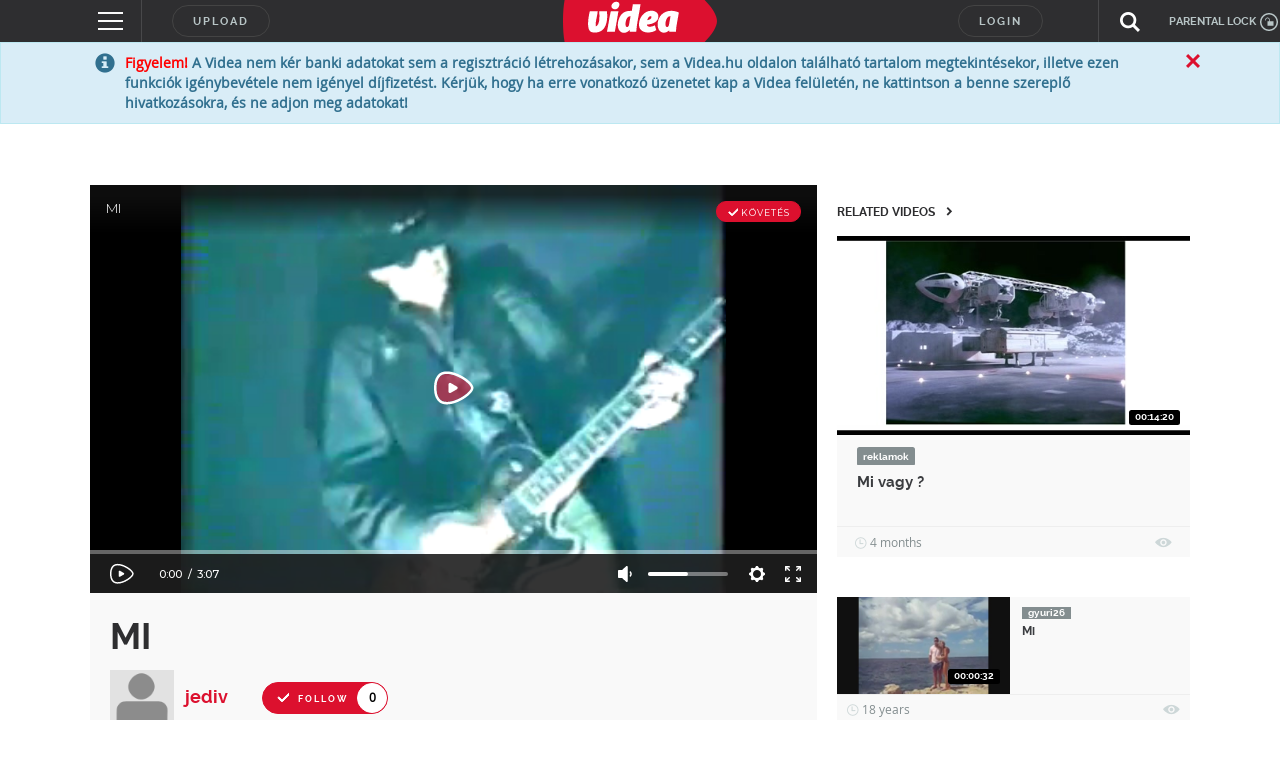

--- FILE ---
content_type: text/html; charset=utf-8
request_url: https://www.google.com/recaptcha/api2/anchor?ar=1&k=6LfkdKkZAAAAAK2gOW_EKgbpovrpfTOSpXst8TkL&co=aHR0cHM6Ly92aWRlYS5odTo0NDM.&hl=en&v=PoyoqOPhxBO7pBk68S4YbpHZ&size=normal&anchor-ms=20000&execute-ms=30000&cb=d98iscrziqfu
body_size: 49162
content:
<!DOCTYPE HTML><html dir="ltr" lang="en"><head><meta http-equiv="Content-Type" content="text/html; charset=UTF-8">
<meta http-equiv="X-UA-Compatible" content="IE=edge">
<title>reCAPTCHA</title>
<style type="text/css">
/* cyrillic-ext */
@font-face {
  font-family: 'Roboto';
  font-style: normal;
  font-weight: 400;
  font-stretch: 100%;
  src: url(//fonts.gstatic.com/s/roboto/v48/KFO7CnqEu92Fr1ME7kSn66aGLdTylUAMa3GUBHMdazTgWw.woff2) format('woff2');
  unicode-range: U+0460-052F, U+1C80-1C8A, U+20B4, U+2DE0-2DFF, U+A640-A69F, U+FE2E-FE2F;
}
/* cyrillic */
@font-face {
  font-family: 'Roboto';
  font-style: normal;
  font-weight: 400;
  font-stretch: 100%;
  src: url(//fonts.gstatic.com/s/roboto/v48/KFO7CnqEu92Fr1ME7kSn66aGLdTylUAMa3iUBHMdazTgWw.woff2) format('woff2');
  unicode-range: U+0301, U+0400-045F, U+0490-0491, U+04B0-04B1, U+2116;
}
/* greek-ext */
@font-face {
  font-family: 'Roboto';
  font-style: normal;
  font-weight: 400;
  font-stretch: 100%;
  src: url(//fonts.gstatic.com/s/roboto/v48/KFO7CnqEu92Fr1ME7kSn66aGLdTylUAMa3CUBHMdazTgWw.woff2) format('woff2');
  unicode-range: U+1F00-1FFF;
}
/* greek */
@font-face {
  font-family: 'Roboto';
  font-style: normal;
  font-weight: 400;
  font-stretch: 100%;
  src: url(//fonts.gstatic.com/s/roboto/v48/KFO7CnqEu92Fr1ME7kSn66aGLdTylUAMa3-UBHMdazTgWw.woff2) format('woff2');
  unicode-range: U+0370-0377, U+037A-037F, U+0384-038A, U+038C, U+038E-03A1, U+03A3-03FF;
}
/* math */
@font-face {
  font-family: 'Roboto';
  font-style: normal;
  font-weight: 400;
  font-stretch: 100%;
  src: url(//fonts.gstatic.com/s/roboto/v48/KFO7CnqEu92Fr1ME7kSn66aGLdTylUAMawCUBHMdazTgWw.woff2) format('woff2');
  unicode-range: U+0302-0303, U+0305, U+0307-0308, U+0310, U+0312, U+0315, U+031A, U+0326-0327, U+032C, U+032F-0330, U+0332-0333, U+0338, U+033A, U+0346, U+034D, U+0391-03A1, U+03A3-03A9, U+03B1-03C9, U+03D1, U+03D5-03D6, U+03F0-03F1, U+03F4-03F5, U+2016-2017, U+2034-2038, U+203C, U+2040, U+2043, U+2047, U+2050, U+2057, U+205F, U+2070-2071, U+2074-208E, U+2090-209C, U+20D0-20DC, U+20E1, U+20E5-20EF, U+2100-2112, U+2114-2115, U+2117-2121, U+2123-214F, U+2190, U+2192, U+2194-21AE, U+21B0-21E5, U+21F1-21F2, U+21F4-2211, U+2213-2214, U+2216-22FF, U+2308-230B, U+2310, U+2319, U+231C-2321, U+2336-237A, U+237C, U+2395, U+239B-23B7, U+23D0, U+23DC-23E1, U+2474-2475, U+25AF, U+25B3, U+25B7, U+25BD, U+25C1, U+25CA, U+25CC, U+25FB, U+266D-266F, U+27C0-27FF, U+2900-2AFF, U+2B0E-2B11, U+2B30-2B4C, U+2BFE, U+3030, U+FF5B, U+FF5D, U+1D400-1D7FF, U+1EE00-1EEFF;
}
/* symbols */
@font-face {
  font-family: 'Roboto';
  font-style: normal;
  font-weight: 400;
  font-stretch: 100%;
  src: url(//fonts.gstatic.com/s/roboto/v48/KFO7CnqEu92Fr1ME7kSn66aGLdTylUAMaxKUBHMdazTgWw.woff2) format('woff2');
  unicode-range: U+0001-000C, U+000E-001F, U+007F-009F, U+20DD-20E0, U+20E2-20E4, U+2150-218F, U+2190, U+2192, U+2194-2199, U+21AF, U+21E6-21F0, U+21F3, U+2218-2219, U+2299, U+22C4-22C6, U+2300-243F, U+2440-244A, U+2460-24FF, U+25A0-27BF, U+2800-28FF, U+2921-2922, U+2981, U+29BF, U+29EB, U+2B00-2BFF, U+4DC0-4DFF, U+FFF9-FFFB, U+10140-1018E, U+10190-1019C, U+101A0, U+101D0-101FD, U+102E0-102FB, U+10E60-10E7E, U+1D2C0-1D2D3, U+1D2E0-1D37F, U+1F000-1F0FF, U+1F100-1F1AD, U+1F1E6-1F1FF, U+1F30D-1F30F, U+1F315, U+1F31C, U+1F31E, U+1F320-1F32C, U+1F336, U+1F378, U+1F37D, U+1F382, U+1F393-1F39F, U+1F3A7-1F3A8, U+1F3AC-1F3AF, U+1F3C2, U+1F3C4-1F3C6, U+1F3CA-1F3CE, U+1F3D4-1F3E0, U+1F3ED, U+1F3F1-1F3F3, U+1F3F5-1F3F7, U+1F408, U+1F415, U+1F41F, U+1F426, U+1F43F, U+1F441-1F442, U+1F444, U+1F446-1F449, U+1F44C-1F44E, U+1F453, U+1F46A, U+1F47D, U+1F4A3, U+1F4B0, U+1F4B3, U+1F4B9, U+1F4BB, U+1F4BF, U+1F4C8-1F4CB, U+1F4D6, U+1F4DA, U+1F4DF, U+1F4E3-1F4E6, U+1F4EA-1F4ED, U+1F4F7, U+1F4F9-1F4FB, U+1F4FD-1F4FE, U+1F503, U+1F507-1F50B, U+1F50D, U+1F512-1F513, U+1F53E-1F54A, U+1F54F-1F5FA, U+1F610, U+1F650-1F67F, U+1F687, U+1F68D, U+1F691, U+1F694, U+1F698, U+1F6AD, U+1F6B2, U+1F6B9-1F6BA, U+1F6BC, U+1F6C6-1F6CF, U+1F6D3-1F6D7, U+1F6E0-1F6EA, U+1F6F0-1F6F3, U+1F6F7-1F6FC, U+1F700-1F7FF, U+1F800-1F80B, U+1F810-1F847, U+1F850-1F859, U+1F860-1F887, U+1F890-1F8AD, U+1F8B0-1F8BB, U+1F8C0-1F8C1, U+1F900-1F90B, U+1F93B, U+1F946, U+1F984, U+1F996, U+1F9E9, U+1FA00-1FA6F, U+1FA70-1FA7C, U+1FA80-1FA89, U+1FA8F-1FAC6, U+1FACE-1FADC, U+1FADF-1FAE9, U+1FAF0-1FAF8, U+1FB00-1FBFF;
}
/* vietnamese */
@font-face {
  font-family: 'Roboto';
  font-style: normal;
  font-weight: 400;
  font-stretch: 100%;
  src: url(//fonts.gstatic.com/s/roboto/v48/KFO7CnqEu92Fr1ME7kSn66aGLdTylUAMa3OUBHMdazTgWw.woff2) format('woff2');
  unicode-range: U+0102-0103, U+0110-0111, U+0128-0129, U+0168-0169, U+01A0-01A1, U+01AF-01B0, U+0300-0301, U+0303-0304, U+0308-0309, U+0323, U+0329, U+1EA0-1EF9, U+20AB;
}
/* latin-ext */
@font-face {
  font-family: 'Roboto';
  font-style: normal;
  font-weight: 400;
  font-stretch: 100%;
  src: url(//fonts.gstatic.com/s/roboto/v48/KFO7CnqEu92Fr1ME7kSn66aGLdTylUAMa3KUBHMdazTgWw.woff2) format('woff2');
  unicode-range: U+0100-02BA, U+02BD-02C5, U+02C7-02CC, U+02CE-02D7, U+02DD-02FF, U+0304, U+0308, U+0329, U+1D00-1DBF, U+1E00-1E9F, U+1EF2-1EFF, U+2020, U+20A0-20AB, U+20AD-20C0, U+2113, U+2C60-2C7F, U+A720-A7FF;
}
/* latin */
@font-face {
  font-family: 'Roboto';
  font-style: normal;
  font-weight: 400;
  font-stretch: 100%;
  src: url(//fonts.gstatic.com/s/roboto/v48/KFO7CnqEu92Fr1ME7kSn66aGLdTylUAMa3yUBHMdazQ.woff2) format('woff2');
  unicode-range: U+0000-00FF, U+0131, U+0152-0153, U+02BB-02BC, U+02C6, U+02DA, U+02DC, U+0304, U+0308, U+0329, U+2000-206F, U+20AC, U+2122, U+2191, U+2193, U+2212, U+2215, U+FEFF, U+FFFD;
}
/* cyrillic-ext */
@font-face {
  font-family: 'Roboto';
  font-style: normal;
  font-weight: 500;
  font-stretch: 100%;
  src: url(//fonts.gstatic.com/s/roboto/v48/KFO7CnqEu92Fr1ME7kSn66aGLdTylUAMa3GUBHMdazTgWw.woff2) format('woff2');
  unicode-range: U+0460-052F, U+1C80-1C8A, U+20B4, U+2DE0-2DFF, U+A640-A69F, U+FE2E-FE2F;
}
/* cyrillic */
@font-face {
  font-family: 'Roboto';
  font-style: normal;
  font-weight: 500;
  font-stretch: 100%;
  src: url(//fonts.gstatic.com/s/roboto/v48/KFO7CnqEu92Fr1ME7kSn66aGLdTylUAMa3iUBHMdazTgWw.woff2) format('woff2');
  unicode-range: U+0301, U+0400-045F, U+0490-0491, U+04B0-04B1, U+2116;
}
/* greek-ext */
@font-face {
  font-family: 'Roboto';
  font-style: normal;
  font-weight: 500;
  font-stretch: 100%;
  src: url(//fonts.gstatic.com/s/roboto/v48/KFO7CnqEu92Fr1ME7kSn66aGLdTylUAMa3CUBHMdazTgWw.woff2) format('woff2');
  unicode-range: U+1F00-1FFF;
}
/* greek */
@font-face {
  font-family: 'Roboto';
  font-style: normal;
  font-weight: 500;
  font-stretch: 100%;
  src: url(//fonts.gstatic.com/s/roboto/v48/KFO7CnqEu92Fr1ME7kSn66aGLdTylUAMa3-UBHMdazTgWw.woff2) format('woff2');
  unicode-range: U+0370-0377, U+037A-037F, U+0384-038A, U+038C, U+038E-03A1, U+03A3-03FF;
}
/* math */
@font-face {
  font-family: 'Roboto';
  font-style: normal;
  font-weight: 500;
  font-stretch: 100%;
  src: url(//fonts.gstatic.com/s/roboto/v48/KFO7CnqEu92Fr1ME7kSn66aGLdTylUAMawCUBHMdazTgWw.woff2) format('woff2');
  unicode-range: U+0302-0303, U+0305, U+0307-0308, U+0310, U+0312, U+0315, U+031A, U+0326-0327, U+032C, U+032F-0330, U+0332-0333, U+0338, U+033A, U+0346, U+034D, U+0391-03A1, U+03A3-03A9, U+03B1-03C9, U+03D1, U+03D5-03D6, U+03F0-03F1, U+03F4-03F5, U+2016-2017, U+2034-2038, U+203C, U+2040, U+2043, U+2047, U+2050, U+2057, U+205F, U+2070-2071, U+2074-208E, U+2090-209C, U+20D0-20DC, U+20E1, U+20E5-20EF, U+2100-2112, U+2114-2115, U+2117-2121, U+2123-214F, U+2190, U+2192, U+2194-21AE, U+21B0-21E5, U+21F1-21F2, U+21F4-2211, U+2213-2214, U+2216-22FF, U+2308-230B, U+2310, U+2319, U+231C-2321, U+2336-237A, U+237C, U+2395, U+239B-23B7, U+23D0, U+23DC-23E1, U+2474-2475, U+25AF, U+25B3, U+25B7, U+25BD, U+25C1, U+25CA, U+25CC, U+25FB, U+266D-266F, U+27C0-27FF, U+2900-2AFF, U+2B0E-2B11, U+2B30-2B4C, U+2BFE, U+3030, U+FF5B, U+FF5D, U+1D400-1D7FF, U+1EE00-1EEFF;
}
/* symbols */
@font-face {
  font-family: 'Roboto';
  font-style: normal;
  font-weight: 500;
  font-stretch: 100%;
  src: url(//fonts.gstatic.com/s/roboto/v48/KFO7CnqEu92Fr1ME7kSn66aGLdTylUAMaxKUBHMdazTgWw.woff2) format('woff2');
  unicode-range: U+0001-000C, U+000E-001F, U+007F-009F, U+20DD-20E0, U+20E2-20E4, U+2150-218F, U+2190, U+2192, U+2194-2199, U+21AF, U+21E6-21F0, U+21F3, U+2218-2219, U+2299, U+22C4-22C6, U+2300-243F, U+2440-244A, U+2460-24FF, U+25A0-27BF, U+2800-28FF, U+2921-2922, U+2981, U+29BF, U+29EB, U+2B00-2BFF, U+4DC0-4DFF, U+FFF9-FFFB, U+10140-1018E, U+10190-1019C, U+101A0, U+101D0-101FD, U+102E0-102FB, U+10E60-10E7E, U+1D2C0-1D2D3, U+1D2E0-1D37F, U+1F000-1F0FF, U+1F100-1F1AD, U+1F1E6-1F1FF, U+1F30D-1F30F, U+1F315, U+1F31C, U+1F31E, U+1F320-1F32C, U+1F336, U+1F378, U+1F37D, U+1F382, U+1F393-1F39F, U+1F3A7-1F3A8, U+1F3AC-1F3AF, U+1F3C2, U+1F3C4-1F3C6, U+1F3CA-1F3CE, U+1F3D4-1F3E0, U+1F3ED, U+1F3F1-1F3F3, U+1F3F5-1F3F7, U+1F408, U+1F415, U+1F41F, U+1F426, U+1F43F, U+1F441-1F442, U+1F444, U+1F446-1F449, U+1F44C-1F44E, U+1F453, U+1F46A, U+1F47D, U+1F4A3, U+1F4B0, U+1F4B3, U+1F4B9, U+1F4BB, U+1F4BF, U+1F4C8-1F4CB, U+1F4D6, U+1F4DA, U+1F4DF, U+1F4E3-1F4E6, U+1F4EA-1F4ED, U+1F4F7, U+1F4F9-1F4FB, U+1F4FD-1F4FE, U+1F503, U+1F507-1F50B, U+1F50D, U+1F512-1F513, U+1F53E-1F54A, U+1F54F-1F5FA, U+1F610, U+1F650-1F67F, U+1F687, U+1F68D, U+1F691, U+1F694, U+1F698, U+1F6AD, U+1F6B2, U+1F6B9-1F6BA, U+1F6BC, U+1F6C6-1F6CF, U+1F6D3-1F6D7, U+1F6E0-1F6EA, U+1F6F0-1F6F3, U+1F6F7-1F6FC, U+1F700-1F7FF, U+1F800-1F80B, U+1F810-1F847, U+1F850-1F859, U+1F860-1F887, U+1F890-1F8AD, U+1F8B0-1F8BB, U+1F8C0-1F8C1, U+1F900-1F90B, U+1F93B, U+1F946, U+1F984, U+1F996, U+1F9E9, U+1FA00-1FA6F, U+1FA70-1FA7C, U+1FA80-1FA89, U+1FA8F-1FAC6, U+1FACE-1FADC, U+1FADF-1FAE9, U+1FAF0-1FAF8, U+1FB00-1FBFF;
}
/* vietnamese */
@font-face {
  font-family: 'Roboto';
  font-style: normal;
  font-weight: 500;
  font-stretch: 100%;
  src: url(//fonts.gstatic.com/s/roboto/v48/KFO7CnqEu92Fr1ME7kSn66aGLdTylUAMa3OUBHMdazTgWw.woff2) format('woff2');
  unicode-range: U+0102-0103, U+0110-0111, U+0128-0129, U+0168-0169, U+01A0-01A1, U+01AF-01B0, U+0300-0301, U+0303-0304, U+0308-0309, U+0323, U+0329, U+1EA0-1EF9, U+20AB;
}
/* latin-ext */
@font-face {
  font-family: 'Roboto';
  font-style: normal;
  font-weight: 500;
  font-stretch: 100%;
  src: url(//fonts.gstatic.com/s/roboto/v48/KFO7CnqEu92Fr1ME7kSn66aGLdTylUAMa3KUBHMdazTgWw.woff2) format('woff2');
  unicode-range: U+0100-02BA, U+02BD-02C5, U+02C7-02CC, U+02CE-02D7, U+02DD-02FF, U+0304, U+0308, U+0329, U+1D00-1DBF, U+1E00-1E9F, U+1EF2-1EFF, U+2020, U+20A0-20AB, U+20AD-20C0, U+2113, U+2C60-2C7F, U+A720-A7FF;
}
/* latin */
@font-face {
  font-family: 'Roboto';
  font-style: normal;
  font-weight: 500;
  font-stretch: 100%;
  src: url(//fonts.gstatic.com/s/roboto/v48/KFO7CnqEu92Fr1ME7kSn66aGLdTylUAMa3yUBHMdazQ.woff2) format('woff2');
  unicode-range: U+0000-00FF, U+0131, U+0152-0153, U+02BB-02BC, U+02C6, U+02DA, U+02DC, U+0304, U+0308, U+0329, U+2000-206F, U+20AC, U+2122, U+2191, U+2193, U+2212, U+2215, U+FEFF, U+FFFD;
}
/* cyrillic-ext */
@font-face {
  font-family: 'Roboto';
  font-style: normal;
  font-weight: 900;
  font-stretch: 100%;
  src: url(//fonts.gstatic.com/s/roboto/v48/KFO7CnqEu92Fr1ME7kSn66aGLdTylUAMa3GUBHMdazTgWw.woff2) format('woff2');
  unicode-range: U+0460-052F, U+1C80-1C8A, U+20B4, U+2DE0-2DFF, U+A640-A69F, U+FE2E-FE2F;
}
/* cyrillic */
@font-face {
  font-family: 'Roboto';
  font-style: normal;
  font-weight: 900;
  font-stretch: 100%;
  src: url(//fonts.gstatic.com/s/roboto/v48/KFO7CnqEu92Fr1ME7kSn66aGLdTylUAMa3iUBHMdazTgWw.woff2) format('woff2');
  unicode-range: U+0301, U+0400-045F, U+0490-0491, U+04B0-04B1, U+2116;
}
/* greek-ext */
@font-face {
  font-family: 'Roboto';
  font-style: normal;
  font-weight: 900;
  font-stretch: 100%;
  src: url(//fonts.gstatic.com/s/roboto/v48/KFO7CnqEu92Fr1ME7kSn66aGLdTylUAMa3CUBHMdazTgWw.woff2) format('woff2');
  unicode-range: U+1F00-1FFF;
}
/* greek */
@font-face {
  font-family: 'Roboto';
  font-style: normal;
  font-weight: 900;
  font-stretch: 100%;
  src: url(//fonts.gstatic.com/s/roboto/v48/KFO7CnqEu92Fr1ME7kSn66aGLdTylUAMa3-UBHMdazTgWw.woff2) format('woff2');
  unicode-range: U+0370-0377, U+037A-037F, U+0384-038A, U+038C, U+038E-03A1, U+03A3-03FF;
}
/* math */
@font-face {
  font-family: 'Roboto';
  font-style: normal;
  font-weight: 900;
  font-stretch: 100%;
  src: url(//fonts.gstatic.com/s/roboto/v48/KFO7CnqEu92Fr1ME7kSn66aGLdTylUAMawCUBHMdazTgWw.woff2) format('woff2');
  unicode-range: U+0302-0303, U+0305, U+0307-0308, U+0310, U+0312, U+0315, U+031A, U+0326-0327, U+032C, U+032F-0330, U+0332-0333, U+0338, U+033A, U+0346, U+034D, U+0391-03A1, U+03A3-03A9, U+03B1-03C9, U+03D1, U+03D5-03D6, U+03F0-03F1, U+03F4-03F5, U+2016-2017, U+2034-2038, U+203C, U+2040, U+2043, U+2047, U+2050, U+2057, U+205F, U+2070-2071, U+2074-208E, U+2090-209C, U+20D0-20DC, U+20E1, U+20E5-20EF, U+2100-2112, U+2114-2115, U+2117-2121, U+2123-214F, U+2190, U+2192, U+2194-21AE, U+21B0-21E5, U+21F1-21F2, U+21F4-2211, U+2213-2214, U+2216-22FF, U+2308-230B, U+2310, U+2319, U+231C-2321, U+2336-237A, U+237C, U+2395, U+239B-23B7, U+23D0, U+23DC-23E1, U+2474-2475, U+25AF, U+25B3, U+25B7, U+25BD, U+25C1, U+25CA, U+25CC, U+25FB, U+266D-266F, U+27C0-27FF, U+2900-2AFF, U+2B0E-2B11, U+2B30-2B4C, U+2BFE, U+3030, U+FF5B, U+FF5D, U+1D400-1D7FF, U+1EE00-1EEFF;
}
/* symbols */
@font-face {
  font-family: 'Roboto';
  font-style: normal;
  font-weight: 900;
  font-stretch: 100%;
  src: url(//fonts.gstatic.com/s/roboto/v48/KFO7CnqEu92Fr1ME7kSn66aGLdTylUAMaxKUBHMdazTgWw.woff2) format('woff2');
  unicode-range: U+0001-000C, U+000E-001F, U+007F-009F, U+20DD-20E0, U+20E2-20E4, U+2150-218F, U+2190, U+2192, U+2194-2199, U+21AF, U+21E6-21F0, U+21F3, U+2218-2219, U+2299, U+22C4-22C6, U+2300-243F, U+2440-244A, U+2460-24FF, U+25A0-27BF, U+2800-28FF, U+2921-2922, U+2981, U+29BF, U+29EB, U+2B00-2BFF, U+4DC0-4DFF, U+FFF9-FFFB, U+10140-1018E, U+10190-1019C, U+101A0, U+101D0-101FD, U+102E0-102FB, U+10E60-10E7E, U+1D2C0-1D2D3, U+1D2E0-1D37F, U+1F000-1F0FF, U+1F100-1F1AD, U+1F1E6-1F1FF, U+1F30D-1F30F, U+1F315, U+1F31C, U+1F31E, U+1F320-1F32C, U+1F336, U+1F378, U+1F37D, U+1F382, U+1F393-1F39F, U+1F3A7-1F3A8, U+1F3AC-1F3AF, U+1F3C2, U+1F3C4-1F3C6, U+1F3CA-1F3CE, U+1F3D4-1F3E0, U+1F3ED, U+1F3F1-1F3F3, U+1F3F5-1F3F7, U+1F408, U+1F415, U+1F41F, U+1F426, U+1F43F, U+1F441-1F442, U+1F444, U+1F446-1F449, U+1F44C-1F44E, U+1F453, U+1F46A, U+1F47D, U+1F4A3, U+1F4B0, U+1F4B3, U+1F4B9, U+1F4BB, U+1F4BF, U+1F4C8-1F4CB, U+1F4D6, U+1F4DA, U+1F4DF, U+1F4E3-1F4E6, U+1F4EA-1F4ED, U+1F4F7, U+1F4F9-1F4FB, U+1F4FD-1F4FE, U+1F503, U+1F507-1F50B, U+1F50D, U+1F512-1F513, U+1F53E-1F54A, U+1F54F-1F5FA, U+1F610, U+1F650-1F67F, U+1F687, U+1F68D, U+1F691, U+1F694, U+1F698, U+1F6AD, U+1F6B2, U+1F6B9-1F6BA, U+1F6BC, U+1F6C6-1F6CF, U+1F6D3-1F6D7, U+1F6E0-1F6EA, U+1F6F0-1F6F3, U+1F6F7-1F6FC, U+1F700-1F7FF, U+1F800-1F80B, U+1F810-1F847, U+1F850-1F859, U+1F860-1F887, U+1F890-1F8AD, U+1F8B0-1F8BB, U+1F8C0-1F8C1, U+1F900-1F90B, U+1F93B, U+1F946, U+1F984, U+1F996, U+1F9E9, U+1FA00-1FA6F, U+1FA70-1FA7C, U+1FA80-1FA89, U+1FA8F-1FAC6, U+1FACE-1FADC, U+1FADF-1FAE9, U+1FAF0-1FAF8, U+1FB00-1FBFF;
}
/* vietnamese */
@font-face {
  font-family: 'Roboto';
  font-style: normal;
  font-weight: 900;
  font-stretch: 100%;
  src: url(//fonts.gstatic.com/s/roboto/v48/KFO7CnqEu92Fr1ME7kSn66aGLdTylUAMa3OUBHMdazTgWw.woff2) format('woff2');
  unicode-range: U+0102-0103, U+0110-0111, U+0128-0129, U+0168-0169, U+01A0-01A1, U+01AF-01B0, U+0300-0301, U+0303-0304, U+0308-0309, U+0323, U+0329, U+1EA0-1EF9, U+20AB;
}
/* latin-ext */
@font-face {
  font-family: 'Roboto';
  font-style: normal;
  font-weight: 900;
  font-stretch: 100%;
  src: url(//fonts.gstatic.com/s/roboto/v48/KFO7CnqEu92Fr1ME7kSn66aGLdTylUAMa3KUBHMdazTgWw.woff2) format('woff2');
  unicode-range: U+0100-02BA, U+02BD-02C5, U+02C7-02CC, U+02CE-02D7, U+02DD-02FF, U+0304, U+0308, U+0329, U+1D00-1DBF, U+1E00-1E9F, U+1EF2-1EFF, U+2020, U+20A0-20AB, U+20AD-20C0, U+2113, U+2C60-2C7F, U+A720-A7FF;
}
/* latin */
@font-face {
  font-family: 'Roboto';
  font-style: normal;
  font-weight: 900;
  font-stretch: 100%;
  src: url(//fonts.gstatic.com/s/roboto/v48/KFO7CnqEu92Fr1ME7kSn66aGLdTylUAMa3yUBHMdazQ.woff2) format('woff2');
  unicode-range: U+0000-00FF, U+0131, U+0152-0153, U+02BB-02BC, U+02C6, U+02DA, U+02DC, U+0304, U+0308, U+0329, U+2000-206F, U+20AC, U+2122, U+2191, U+2193, U+2212, U+2215, U+FEFF, U+FFFD;
}

</style>
<link rel="stylesheet" type="text/css" href="https://www.gstatic.com/recaptcha/releases/PoyoqOPhxBO7pBk68S4YbpHZ/styles__ltr.css">
<script nonce="fSjPtnc4q50IaR4L2Dve2A" type="text/javascript">window['__recaptcha_api'] = 'https://www.google.com/recaptcha/api2/';</script>
<script type="text/javascript" src="https://www.gstatic.com/recaptcha/releases/PoyoqOPhxBO7pBk68S4YbpHZ/recaptcha__en.js" nonce="fSjPtnc4q50IaR4L2Dve2A">
      
    </script></head>
<body><div id="rc-anchor-alert" class="rc-anchor-alert"></div>
<input type="hidden" id="recaptcha-token" value="[base64]">
<script type="text/javascript" nonce="fSjPtnc4q50IaR4L2Dve2A">
      recaptcha.anchor.Main.init("[\x22ainput\x22,[\x22bgdata\x22,\x22\x22,\[base64]/[base64]/[base64]/[base64]/[base64]/[base64]/KGcoTywyNTMsTy5PKSxVRyhPLEMpKTpnKE8sMjUzLEMpLE8pKSxsKSksTykpfSxieT1mdW5jdGlvbihDLE8sdSxsKXtmb3IobD0odT1SKEMpLDApO08+MDtPLS0pbD1sPDw4fFooQyk7ZyhDLHUsbCl9LFVHPWZ1bmN0aW9uKEMsTyl7Qy5pLmxlbmd0aD4xMDQ/[base64]/[base64]/[base64]/[base64]/[base64]/[base64]/[base64]\\u003d\x22,\[base64]\x22,\[base64]/[base64]/DhsOXwrU+Q0wfwqvCkmo3F3I4wr56XsKARcOMOnRLWMOuBDLDnH3CmgM0EgVhS8OCw5/[base64]/CkBzCkcKNw6bClkBZQsO3w4DCr8KMS8OVw7vCukFYw67Cm2A9w4J5McKcG1rCo15YXMO2E8KXGsK+w7shwpsFeMOYw7/[base64]/DhDbDtMKjw6jCkxR6w4hZdMOwGh9eXcO8bsOyw6zCmRHCtlo3N2XCkcKQBGt9R0Vsw7PDrMORHsOzw44Yw48BGG13RcKGWMKgw5XDrsKZPcKDwpsKwqDDhzjDu8O6w53DmEAbw7Mbw7zDpMKDEXIDE8OSPsKuQsO1wo92w70/NynDrmc+XsKhwpEvwpDDjjvCuQLDihrCosObwrDCkMOgaSENb8ODw4jDrsO3w5/CmsOQMGzCn23DgcO/[base64]/Dp8KPw5BOwpLDscKtYMOyw7ZXw4YWOcObez/Ci3/[base64]/w5gtwq99P3waZMOIwpsYUk3Cq8KxV8KPw7sIXMOrwrgPbVnDtF3CkQHDjQTDgkp9w6woHMOQwpciw5p1ZV7CscKLN8KVwqfDsx3DkglSw67DrCrDkG3CpcO3w4LCrTBAcS/CqsKQw7lBw4hkHMKZbEHClsK9w7fDt0Y0E1TCgcOnw75QGVbCqsO4wokAw7DDqMO6L2A/a8K7w5FXwpDDhsO/[base64]/DsMOtw4HCuzJgFgoTUsKXw4DCjDt4wqVAQQnDkgbDlcOXwoXCtTTDjHTCucKsw7/[base64]/DogDDrcKTc8OywrLDv8Ohwrwxwp7CrnTCqsKzw6/ClH/CpcKwwpNmwpvDji5/wr9NRFTCoMKrwq/[base64]/woxZNhfDt1gOw6/CowLDkMOUNsOMHg5Zw4bDmShiwq08UcKqDxTCtcKKw4cnw4nCh8KCTsOVw50xGMK8H8OVw5cSw4pcw4DCo8ODwo8iw6bCh8K4wqnDpcKuKsOowq4nTVUIasKHTXTChkfDpBfDt8KRJnUjwoIgw7MNw5LDlg9nw5bCq8KtwoQiHcK+wqLDpQdvwrxWU1/CoGIFwo1UFEBcAjHCvCprABlTw4lEw4Nxw5PCtcOSw7bDvmnDoDYvw6/[base64]/DhF18YMOIHMKyCA9xBBTDsMKSwoRswoTCu0IBwqLCpgReOsK2FcKeRFLCuG3DhMKrPcK/wrHDhcO2J8K+DsKbcRkEw4tKwrnDjQZIa8OywogNwprCu8K8DzLCi8OowpB5e3bClnxywpbDnQ7DlsOqPcKkR8OJTMKeHS/[base64]/Ds0o5QVTDm8OWSQLCgMOewpULw4llJcOjWxMYPcO7J1kgw6dkwoNxw5DDocOLw4ElKwhwwpdSDcORwrfCpGtAfjpCwrcdTUTDq8Kxwp1Hw7cawp/Dt8Otw5xqwrMewoPCrMKjwqbCv1jDvsKkUxJFBlFBwqxBwrBOYMKQw6/DiEgqAD7DoMKowoNFwq4ObMKhw6RyImPCpwcTwq0UwonDjXDDv3g/wpjDuyrClRHCgMKDw6wGGVpfwqhFasKFO8KvwrDDlx/Ci0rCmCHCjsKvwovDocK2aMKyVcOWw70qwr06Fl5jYMOKKcO1wr4/U15qHGwBXcO2M2twDgrDt8Kuw559wrIhVkrDosKfJ8OCMMKIw4zDk8K9KjJmw7TCvSV8wrNnUMKND8KSw5zCrlfCjcK1KsKGwqVXbiDDvcOewrkww6Qyw5vCtsOOZsKcdytxRsKOw6nCvcO1woUXdMOLw4/DicKqY1p9NsKVwroxwpBnR8OBw4wkw6UlXcOsw6EFwoMlI8OiwqY9w7fCrjfDv3LDpMKzw7A3wofDkCrDumh1a8K8w68zwqHCtsKqwoXCs2vDssOSw6d3ZUrChMKcw7TDmUvDrsO5wq7DpjrCjsKzScONeXFpEnzDiFzCk8KTdcKcfsKGPW13Vns/w74/wqbCjsKoG8K0BcKqw5oibzIrw5ZXATLCkEt4ZUDDuBnDlsK3wqjDl8OQw7NoAFXDuMKlw6nDi0cHwrQ7CMKwwqPDlwHCqjpAJcOXw50vJ3ksLMOeFMKxER3DswvCozg0w43Cgn1bw7rDlAN4w5TDrxI4dwczAlDCp8K2ITV/U8KgXgpdwoN4A3EUGUIiNGtkwrTChcOjwqfCtlDDowMwwp0nw5TDuFnChcOYwrw2GSAUBcOuw7/DhhBBwozCqcKKZn/DmMOnM8KjwoUlwoHDqkoAbQV1Lm3Ctx9fMsORw5Avw6RQw580wq7CusONw5pYCVQyMcK6w5QfYcKVIsOkShzDkH0qw6vChkfDvMK9e3/Dn8OYw53Cm1Ycw4nDmsKZcsKhwobDnnNbMU/CtcOWw5TCrcKyZTFtf0kSYcKOwp7Cl8KKw4TCu2/[base64]/DomRmDzTDnGImwqd/w5HCjUpoaz1Owq/Cqh0cVWAVAMOmAcObw4onw5LDuhbDvCJhwq/DgCkHw7TCmx04acOKwph+wpLCnsOGw4rCjMORaMOKwpXCjHIdw6IMw6NHAMKPF8KYwrUfdcOmwqYXwpUnRsOgw4oEFTPDtcO+wrMiw7oSSMK7LcO4wqzCjsOUaQ98VAPCsAPCnwTDucKRfMK6wrTCn8ORHAwrOz/[base64]/[base64]/B07DmMKxejEPwogOw41IEMOJdnsZwo/DtyJowrjCoDgCw6zCmsKRbFBve0VBPh8Iw5/[base64]/CiwTCucOrw5/Ch8O/WcORBVLCtsKDwqPCh10lQWXDs0zDjTrDp8K4ZQYqBMKdYcOPOiF/IAAkw65mWg/CnjcvBmdhF8ObWCjCn8ODw4LDmTolU8KOQXjDvkbDmsKUfk1Dwpw2B2/Clicqw5/[base64]/[base64]/DtcOQEg8Yw7LDnkYeRC/CisOGBsO3JSlVRcOOOcK9S2Ycw64hOT7CvzvDtnvCh8KkBcO+FMKQw6VmWxNZw7lGTMO1TQd7WBrDhcK1w44XPDl1wq9tw6PDvh/CrMKjw57DvhNjMjkXCWlOw5E2wqoAw4taL8KORsKQLsOvXFQ2Ci/[base64]/cMKMw5djw6jDhA/DiQthQMKzWsOaCVUuG8KzZcOdwoMXKMOLaX/DjsOAw5LDusKJW3zDoFMWcsKAKlHDpsODw5QZw7ltOm06RsKgesKYw6nCucOEw4zCk8O6w4rCi1HDg8KHw5UAMD/Cok/CmMKfXMOJw6HDhF5hw7TDsxgywq3CoXzDvhMsfcOewpYMw4ALw5jCpcOXw7bCoGxWOzjDoMOOelwcVMKYwrQZO0PDicOywrLCqEZpwrBiPnQ7woZdw7fCv8Krw6xcwrDCicO6w6wxwo8nw7RHBmnDkTk/FTRFwpMBWXJwBcKWwpjDugtSV3Ukw7PDv8KkLx0OOlohwpbDjMKGw47Ch8OewqkEw5LDgMOdwrN4VsKDw4PDisK5wqnCqHJaw4DDnsKuYMO7G8K8w6HDvcODV8OIcj4pShDDiTQIw69gwqDDrEvCoh/CrcOQw4bDgAjDr8OMbi7DmDREwqYAD8OsLwfCu37CgChrGcK4V2XCqjUzw4bCtT1JwoLCpUvComZgw5ICQxJ6w4I4woxyGzXDlENPQ8Oxw6k9wq/DncKmPMOsQMK8wpnDn8OeRjNgw77Dr8O3w4V9w5HDsE3DhcOdwopcwqgewozDicO/w7NlfB/CpnsAwrsYwq3DlcKBwoBMIE5KwoRkw5fDqRfDqsK4w7wiwqoqwpkeY8ObwoXCsnJCwos/[base64]/w7BcIkIEdsKpwq3ChWbDtHnDl2PDusODwoNcwoRLwobCplx0VGVTw7RpWjHCoSczSAvCrRLCr3ZlAhwXKnrCusO0AMOhdMODw6nCtzDDm8K3EcOBw4VlWsO5Tn3Cl8KMGzxKHcOFAknDhcOkcz7CiMO/[base64]/[base64]/DlVjCphDCrMKXw74wwoMBw6hyAWpILUPDq14DwqUQw6Bvw5nDhQfDtgLDkMK0OXtew6DDusOsw7rChB3CpMOnT8OLw552w6MCWj4vVcKew5fDscO4wqzCvsKqC8O5bxzClxtRwofCt8OgBMKVwpBuwrcCPMOOw4djRXvCnsKowo5YCcK3DyLDqcOzaycjWVM1Yz/CkU1xPkbDnMKCKHVzRcOjCMKow6DCiEfDmMOsw4Uyw7bCmhDCo8KAUUzDlMOcScK5CWPDi0jDuE1twohlw4tXwrXCu2HDnsKIdn/CucOLMBDDgzHDkWscw7zDuhgGw5gnw4DCpWMVw4U6LsKEWcK8woTDjAFGw5PCscOLOsOSwppqwroWw5jCqikjHEjCt0DCm8KBw4TCgXvDhG5nQyI/DMKGw7J1wqHCocOqwr3DkXDDvBINwpQBYMKKwrrDgMO1w6XCrRU8wp99NcKMwofCnsO/[base64]/CgX3Dg8KGSj9LesKswqvCvcKmwpPDp8OrBhcdYCLDrDbDoMKfZnIJZsKvYMOmw73DisOMb8Kjw6kSaMKBwo5HUcOnw6fDiwtawojDqsK6Z8OJw7EUwqBVw4rCv8OTZ8OOwoQbw7/Cr8O0UmzCk11cwoLDiMOZenzDgSHCrsKBGcOMPlLCncKQU8KHXQdUwolnGMO4WyQewqU3KBo4wocFw4NLCMKIW8Okw55GZ3nDtkDCpiQZwqDDscKXwrBKWcKswozDpB7DkwbChnRxDsKvw6XCggjCuMKtB8KqO8KZw5MCwqdTDW1eLnnCsMO+Hh/DgsOzwqzCqsK0Jm0DScK5w58nwqbCoFxxagFpwqY2wpZffW9UbcKjw7llRn3CglrCqR0bwo/DmcKqw6AVwqnCngxOw4/[base64]/w4TDiC9zHQAPWMKdwrA9wrXDrcKbUMOnw5fCksKTwobDrsKXdSQmDcOMCcKlaxkHCUfCkS1Mw4AhV1rDuMO3PMOCbsKvwqktwovCugV/w5HCu8K/esOHdAHDqsKswrR2aVbCv8KvRjF+wqQOb8KQw5IVw7XCr1/CoTHCgj/DoMOmL8KDwrvDtwfDkMKKwpHDsFRkMcKfJsK7w6TChmDDn8KeTcOBw7bCtcK9E3tewqPCin7CrE7Ds2toWsO7e1VWO8Kuw5/CiMKnYBjCqQPDjiHCuMK/w79vwqsXVcOnw57Cr8O6w4ojwoRJA8O2KFk7wqosd2bDhMOWTsOVw5rCkHgTFwjDlzvDncKaw4fCjsKXwq/DrDAZw5/DlmTCpMOqw7Uxwq3CrwUUR8KPCsOuw7zCosO+NDXCmUFsw6DDp8OhwpJdw7jDrHbDosKvRQw+HAxEVCo/RcKaw6bCs3l2NMO/w69rB8KyVmTCl8OZwrjDmcODwpNWPHF5CXguDB5iTcK9w5pkFFrCg8KEDMKpw6wHUArDsS/CsQDCgMOww5fCg0E/WVEiw6RkKAXDmS5VwrwKL8Kew5LDnWzCmMOzw7xowrnCl8KYTMKiQ1DCjcOgw7bDmsOgTsOIw4HCtMKLw6YkwpISwo5pwrLCt8OXw5gYwozDhMKCw5PClTwaGcOpYMKgYmvDuEdQw5PCrFg1w67DjwNuwp5cw4jCnxrDukpxJcKwwpBvGsO3KMK/M8KWwpgxwofCqzbCicKaGWQxSXfDrmbCqXBywrBWccOBInJDQcO6wprChEB6w71NwqnDglxXw5zCrTUwcDrDgcOywoYqdcOgw6zCvcOQwqh9I2/DgkI9QHQTD8KhclNEAH/ClsOeFSZyQAlsw5zCoMO/w5vCpcOlfFhILsKSwqI3wpkVw6fDmsKjJUvDqBFtf8OmXT7CqMKNIBrCv8OQDMKowqd4w4zDmw/DtlXChBDCqkTCm1vDlsKvMlsqw6ZrwqokJMKcd8KqACNIHC3CnRnDpUvDjmrDiDHDk8K3wrN6wpXChMOuOXzDpwzClcKyPwzCpkTCpsK3w5wNHsKmHlVlw6DCj2bCizfDmMKzHcORwonDpzE0a1XCvHzDplbCjhwOWRbCucO1wocNw6DDssK2YT/CjDUPOG3ClcKKwozDtxHDpcKfIVTDlsOQGycTw6Z2w4jDs8K8a0bDqMOHPgwcecKCJknDsB/DqMOCPUjCmhQEJMK/[base64]/DvxVnwpTDqMO8Pj/DrsKFMSd5O8OYw6DDq8K7w5LCjRHCs8OILlLCiMK5w7MWwr7Dny7Cn8ObD8O4w4k9B0oZwovDhy9JbEPDqwwnfA0ew78lw4rDn8OTw4svEzgmNDYjwrXDskDCt0EFNsKRLQLDrMOfVSfDqzHDlcKeZDp3aMKow5nDnmpuw7PDnMOxbMOTw7TDrsO5w6xew5TDhMKEeR/CvG9nwrXDmsOlw4whfhnDgsORecKXw5AAE8Ocw4bCssOLw5nDtMKZG8OGw4TCnsKOaiY7GglzEkQkwosDYjBoOH8OSsKQbcOEYl7DjMOYSxQ/w7/[base64]/CocOPw4V/G8KsfkLDiTnDthXCnMKMLSR5X8OEwpTCqy3CvMOPwq/DokZzbjzChsO5w7TChcOUwqzCpxVlwr/[base64]/DusKeDh/DjmB5fDbCkmQNIhpjWW3ClUZfwoEcwqkWcgFewps1bcKyIsKfNcO0wprCg8KUwozCkkjCoTZuw5VQw4QVLQHCuALCoEcjGsKxw64KViDCicOPfsOvIMKlX8OtD8Olw5rCnF3Dqw/[base64]/[base64]/OBnCoMKAw7pcw5ogwonClMKSw54Aw7DCkkbDocKtwqtgNhTCmsKbeyjDrH8zZG/CncOYCMK2YsONw41fKcK4w4ReaDRJKTHDtl03HhZDwqNhUHczaiY1Plo/[base64]/[base64]/[base64]/[base64]/Ct8Kww5ZjHMKScMOZwqlMw69DaMOMw5pAaANEdxxzawPCg8KFJMK5G27Dn8KtKsK+Zn06wp3CosKHHcO5YyvDl8Kdw55sVMKXwqV1wp8SDApPKMK9FmjCvyrCgMO3O8O2AC/Ct8OfwqxDwqRuwrDDlcOZw6DDoVYqwpAnwrEaL8KrOMKbawwmHcKpw43Coy5edlzDm8K3eW13fsKDZB8uwoZTVFTDhsK4LsKhUzjDoXLCgFcePcO1w4QtfzAjNnTDvcO+PlHCk8OcwpUCFMO+w4jCrMOYXcKUOMKJwq/[base64]/w5trw4ZRNcKhR8KuBMK+ZcKfwqgmwrQyw4MscMO4IsOMGsOMw5zCv8KrwoTCujQHw6DDvGkoHcKqecOcZ8KAfMK0DjhVfMOKwojDpcK/wpPCg8K3SHNEXMKRWzl/wrvDvMOrwofCncKgC8OzPBl+ZiMFUWt2ecOBH8KXwqbClsKIwqxVw7bCiMOkwoZeScO/[base64]/[base64]/CcO7w5A+wrIDQxFUdixRBsKTUkTDusKjV8OoQsK2w5QjwrVaSwQSQMOfwrrDlCQ2IcKEw73CtMKYwqvDnicTwrXChhUTwqM0w7low5/DiMOOwpp9XMKxO0MzVi/CmTlzw4JUPABcw4LCj8KVw4vCvGYIw6vDmsOKMAbClcOgw4jDmcOnwrDDqWfDvcKOUsOuE8Kgwo3CicK/w6fCn8Kmw7fCkcORwrl0ZhMywoDDl1rCiw5IT8KieMK/wrzCtcObw5MawrDCtsKvw70tYgVMNyh+wqNnw5vDgcKHRMKvBAHCscKLwoLDgsOnc8O5ecOmK8KudsKEWwvDoCrCjiHDtHPCtsO3OwjDiHrDmcKBw603wo7DvR1+wrPDiMO3YcK9THRldncHw6hlR8KDwoTDgFUZL8KvwrADw7UuMV/[base64]/w7lawr81Z8KhCkvCocK8wqE5ScKiNT1Vw4cfwrTCjjZOe8OhLUrDtcKlLR7CscO1FwV9wp1Jw74wLcK5wrLChMOSP8OFVQECw7/ChsOxwq4+EMKIw406wpvCsn1bXMO5KCTDhsOPY1XDsWjCtgfDv8K3wqDDuMKWDzDCrsO6JQwrw4QJJQFYw5EqSmPCgj7DrBkuKMKJA8KLw6nDvXjDt8OUw7HDu1nDslHDk1jCpsOow69gw71FLkQKKsOPwonCtAnCqsOcwp/[base64]/[base64]/[base64]/CkG4/[base64]/CjsO3OT7CpGnDoMKHQxnCmMOPY8O+w7TCjcOzwrNqwo9UfGzDm8OcNAUywrXCjgbClnzDmFkTAyF3wpvDq1EUAUnDuG/DtsOiXjJUw6hWDygZdsOBd8KyM0TCoXfClcOvw5Yfw5tcLH1cw54Qw5rDoA3Ck2k/HcOqJSIawo90PcKcOMO/wrTChhsWw65tw4/CsxXCsErDksK/LmPCj3rCtk1JwrkiQxfCkcKiwptxS8ODw4PDrivClG7CqEJBQcOnWsObX8OxXT4dDVpkwp0iw4/Dmi4wRsOawpvCscOzwpEQT8KTEsKFw4VPw7QeK8KWwqrDnAnDpmbCisOUcSzCtMKTEcKlwrLCg0QhNEjDnC/[base64]/[base64]/w4pDScO2w57CmsOUVT/CuS4Fwo7DsGQzwqhHdgTDhXnCq8ORw7zCo2LDnSvDiyxSTMKQwqzDjsKDw5fCiAE2w4DDucKPUHjDhcKlw5vCsMOwCyQpw5PCuBAsH1BPw7bCncONwq7ClHpPMFzClBvDh8K/RcKaA1Qlw6vDicK/GMONwqVZw6RLw4vCo3TDqn9ANy3DpMKgXsOrw5U/w5vDs1zDq1gOw4rCoXDCp8KJf3cYIyFGQEfDi0FcwrHDtGrDrMOQw4nDpAzDqcOBasKXwqPDmcOLIcOdBjPDrwovQcOzTmDDr8OvdcKuOsKaw6fCiMK5wrwPwqrComTCvhAvezFkVEHCi2nDs8ORfsOkw7DDlcKOw6DCsMKLwpAxcAEMeEoDflU7PMOywr/CjyDDk3UBw6RAwpfDqMOsw6YUw73DrMKXSQtGw6MxdMOSbXnCqMK4HsOqXG5Uw77DpiTDicKMdTwNL8OAwqTDozhVwozDocKlw6ZPw4DCmAt5McKdWcOeOkLDpMKvfWx7wo1cXMOwHmPDlEdvwrcDwrFqw5JYSl/[base64]/ChD0QfMKWwo5NV8OQBcKtwrLDtlMXw7zCq8K2woxowok7WMO4wpLCn1XCusKZwo/[base64]/woHDoT/CqT0Mwp7Cu8KBwrDClgwQwoTDnXLCicKxYMKUw6rDpcK5wrLDg2oewoJGwp3ChMOZN8K/wojChRA1Iw54VMKRwodCBAt1wp8fS8K9w7LCosOXNA3Dn8OjcMKMQcK4MUtqwqzCgsK3MFXCkMKWaGjCqsKjbcK6wq4/QBnDnsKhw4zDucOaX8KXw48/[base64]/SMKLM3kQUsKJwrdKw7MacMOFA8OoPHfDusKYSjQqwp7CgHlIGcOww43CqMKIw6TDr8Ksw7Z1w543wo5JwqNEwojCsB5AwqZpFCjDqMOaeMOUwrpEw5nDmDx2wr9vw7/Ds0bDlRzChMKlwrtcJMOpFsK9BgTCiMK+TcKXw5E0w67CjT1Uw7IvLm/DswJaw4dXJiJLGnXCu8KOw73Dl8OjJ3F7woTClBA3TsO3Ox90w6VvwofCs3zCpF7DjX3CvcOrwr8Rw7Z3wp3CgMOrYcO0ZifDucKEwqUHw6pkw5J5w5xNw6QEwp9Gw5oMa35iw7wAK0URQRfCk31xw7nCicKhw6/CgMKbVMKGFcOVwrBWwqRwKHLCrzA9Clg5w4zDozsVw47Dl8KTw5ptX2VXw43ClcKDZyzCncKeWMOkJ3/DljQePRLDi8O7R2pSQsKbE0PDrMKHKsKgPyfDqXUYw73CncOmE8OnwpfDly7ClMKKSm/CrExew6dSwqJqwqV0VsOiBHgJfDQ9woQDNBLDjsKcXcO4wpDDhcKvwoVURnDDnUvCvF9gIyPDlcOsDsKiwpFjWMKfI8KtesOFwr8VXXoMUEPDkMKHw7k0w6bChsKYwp9ywrJbw7kYFMKbw7FjB8K5w6kTP0PDixdQCj7CmFvCriB/w7fCizbClcKkw5zComZNXcKHCzA1esOQY8OIwrHDjcODw6gmw4/CtMOLahDCgGNFw5/Dkk5fIsKawr95wrfDqgzCjUJ4RDk4w4jCmcOBw55wwokPw7/DucKcPADDvcK6woMbwp1zFsOZMQPCl8OhwqXChMOawqXDhWY8wqbDmyFnwpYvciTCosOxDyZmYgAnZsOfTsOjQ3NEYMOtw6HCpjEtwq4YBBTDllBhwr3CnCPDhMObNT5zwqrCgVsDw6bCvEFjPnLDnkzDnwHCusKMwrXCk8OkcXnDgizDisOaXipDw4/ChC9dwqklQsKTGMOVbi5SwpBFfcK7DVwcwqw/[base64]/Cv8OyWQtpw67Dh8KFLlR+OsOGcUk0w5Yww4x1G8KWw7rCvB12wpI8IgDDnxPCi8O4w5gpZ8OZRcOpwo0EaCLDlcKjwqPDscKww47CtcKJfxTCrMK/[base64]/DlMKfK27DtT5pasO/wozDv8OJwpQEw49iUcOwwqBQBsOwdcOkwoDDuToMwp/[base64]/DS3CrH4Uwr01MsOEwqtXwrF0GUxuCUUjw6oSJsK+w5PDqD07fDrCksKKXUrCpMOAw4ZKNzZCGmjDoUfChMK1w43DpMKkDMOJw4IowqLCv8OMJsOfXsKzHk9Mw7dNIMOpwqltwoHCqlnCvsKJE8OEwrnCkETCpj/Ck8Knfyd7wqxFLgHCmmjChDvDo8OmUyEpwpXDinXCn8Ohw6HDo8KNJQYfVcOCw4nCihjDnMOWNHdBwqMnwo/[base64]/DrHETGcKVwrXDmsOhSMOPw6xSw4gmwqPCpTdPw6hKCjxmSSd8PcOxCsOIw6pewqHDqMO1wowAE8KYwoxqJcOSwowODyEEwrZOw5nCgcO6LcOcwpbDgsOiw6zCv8OrZQUIISTDixVZMMO1wrLDpTvDlQLDtR/DscOHw7wvGQ/Di1/DlMOyX8Oqw50Mw6kswr7CgsOgwoNLcCfCiEFiVX4gwpHDmcOkVMO1wonDsHxpwptUQR/Ds8KlA8OGG8O1fMK3wqfDhV93w53Du8Opw6t8w5HCrEfDqcKaVsOUw55uwrjCnyLCh2x5Rw3CpMKow5ZTbULCuGTClcKae1/Dv34qJy3Din3ChsOEw4ARH29rUsKqw6LCoTUBwonCsMONwqkSwp90wpITwrYXacKBwp/CscKEw6VtF1dmf8KrK1bDksKkUcKWw4MAwpMowrhJGmc0wp3DssO6w7PDgQkew7BYw4Rjw7sxw47Cqm7DvVfDqMKycFbCmcOSVS7ClsKgETbDjMOccCJ/[base64]/w7PClwXClcO8worCg8KEecKtw7IqZ1tVwrkQQVwFBGVMW8O8ZAvDgcKNNVIswrROw5PDocKVDsK0ZBjCoQ1jw5UUBFTCuCETdMOUw7XDkEjClENiY8O2fA5UwofDlWkvw5kracKEwqbCmsK3esOTw5/[base64]/CmMKGV3DDgsKxwrHCumgmMsKaZkhMYcKLFB3DkcOOYMKTdcK0GFXCmw/[base64]/wp7CuGhAD8OdTmlFwrNoGcK1XiTCgcKJfynCoV0xwrJvRsKgBsO1w4RlKMKtUSLDgVdZwqQpwo5wTz9tU8K3T8KRwpZVX8KeaMONXXF6wofDgxrDgsKxwpEULH9eMhEcw4XDrcO1w4vCksOPV2zDn1Zsc8Kkw6EBYcOiw6jCpQpxw4PCtcKIFgFTwrNGXsOKNMKzwrR/HGnDqU1sa8KlAi/Cj8KnWcKTSGLDnn/[base64]/CqGUnbh4Wb8O8PsKgwpwmVsOYwpfChwZ8w4bCvMOzw4bDsMK4wq/[base64]/CljLDrcKNJA7DmsKzf8K6w7HCmWhTACzCpsKIU0/CpX1iw7rDmMKlUGbDu8OIwoIawps7F8KTEcKER1jCl3TCuRsKw5RdY3zCpcKWw5/Cv8Oiw73ChsORw6QOwq16wqLDosK7wrnCo8K1woNsw7HChhXCnUZVw4rDnMKBw5nDq8OWwo/[base64]/w5JSCsK+wqdCSsOBw7pvwpBkDMOtEysfwpPDrMOGc8OOw6pkOhrCrwjDlBjCsGleaE7CtC3DjMOoN3A+w6New47Cm097aAMhdcKQLTTCpcOnRcOqwp5rYMOkw5t0wr7Dv8OKw6Qzwowbw5Y/UcK6w7E8AG/DuAQFwq0Sw7DDncOYFVEbXcONDQfDonTCny1kDHE3wrx8w4DCphXDpwjDvVhswq/ClFPDn0piwo8TwrvCshbDksK0w4ISJm9CEMKyw5TCvsOIw5bDgsOIwqbDpXoPesO0w4FIw6/DqcOwAXB/woXDq2gtS8Ktw7LCo8O1CcOxwqhvDsOTAsKwaWhFw4INDMOqw7/CrwnCqsKTSTkOXTsbw7bClT1XwqnDgShWU8Kiwq5FTsOGw6LDsArDnsOXw7LCqUs8JnXDjMK8LALDkkIGegrDmsOWw5DDssOzwoLDu27CnMOBdSzDuMKRw4kNw6vDkz1vw6cFQsK9UMKhw6/DuMKcWh58w4/CgCAqXAQmbcK4w4xhbcO7wpXDn1/DnjBrUcOgFwTDu8ORwrzDr8K9wo3DukceWRouewlSNMKfwqt8bHDCj8KeLsKhTyfCljbCmQLCkMOiw57CuTLDk8K7wprCscOYPMOiEcONZ3bCh2E7bcKWw6jDpsKIwp/DmsKvw7pqw6dbw4XDjcKZZMK/wo7CkWzCqcKHX3HDgMOhwrA/HQPCvsKOKcOsH8K1w5bCjcKHSDjCj1DCmMKBw7cDwrZtw4k+UFYrPjcswpnCtTzDqlh/RiwTw5IXJ1M6IcOaZE1Pw5l3CwY6w7UnS8KCLcKhXGPDoFnDuMK1wr7DjxbCt8OBBzQRQH7Cu8Klwq3DnMKMB8KUJ8OCw5/DtF3CoMK8X3vCtsKfKcOLwojDpMKPalPCkgvDl1nDqsKBWcOsVMKMQsOEwr92JcOXwoDDnsO6dRXDjzZlwo/Dj3Qxwo1Jw7bDsMKvw6s2J8OKw4LDvlTDmD3Dg8OXIm1FVcOPwoDDjcOJH0Rjw6zCt8OOwqtMPsKjw7DDoXYPw7nDoyJpwpXCiBdlwqtHIMOlwpd/w49DbsONXTrCuyFLZMKFwqjCj8OTw57CtcOlw7ZQRzDCmMOywoHCsi9sXMOnw6ZGb8Oqw55HZMOAw5LCniRow59JwqTCvyADW8OIwqnDscOaBcKKwoDDusK4dMO4wrrCgzJfd3UDTArCgsOzwq1HP8O8KDt4wrfDlH/DvA/DokwHbsOGw5QcQsOvwpQew67DjsORaWHDrcKARmTCpEXCk8OdFcOqw4jCk0Y5wo3ChsO/[base64]/wpRiw6fDt0HCoA3CkS7CtMOAw63ClcO4wpkew4YnYR10dhBzw5XDhGbDmzXDkBTCpsKDYTtIBAlLwoE4w7ZPcMKBw7BGTELDkMKxwpjCpMKxf8O7TsOZw7bCs8K8wpPDkRPCssORw5zDssKRHywcwqbCpsObwo3DtwZAw63DuMK1w5/CtiMiw78+e8K2dxLCrcK/w5MARcO+P3rDqW5cAmR2QMKow7JCMyHDokTCuzhDEFZYSwjCgsOAw5vCp23CrhgvTSdAwrg+PCg1wonDgsKBwrRkwqxxw63CisOkwqs9wpoxwqHDg0vCgj7CgsKOwoTDqiLDjmfDnsODwr8QwoBAwrpvN8OKwojDpS4LQMKRw48BLsK/NsOyZMK8fAlSIsKnF8OwTFI5Fmx3w4Quw6vDiG8fRcKdHAYrwoN3NHjCrgXDtcOawotxwo7CssO2w5zDu3zDjhkwwoQOScOLw653wqfDssOLH8Kuw5HCnSRZw5M2C8ORw40OYicbw5HDpMKBGcOEw5kYYxvCmcOqS8Kuw5bCu8K7w7JQF8Ovwo/CmMKsU8Kceh7DgsOTwo7Co3jDsT/CrcKswoHCvcO0CcOewrjDmsOJUGfCnl/[base64]/wpvCngvCjyDCmAc5w63CswjDuhETasKpw5bCu8Ohw4LCh8OOw6PCgcOJZMKNwonDqVbCqB7DsMORCMKHLcKKOiBjw7nDlkvDjMOICsOBZsKfGwEyWMO2ZsOGegXDuVRfXMKYwqnDqcO/wqTCljAJw4Ydwrcqw5l2w6DCgyTDs25Swo7DlVjCmsOsZTcsw6ENw6NdwokGHcKIwpgpHsK5wo/[base64]/DryjCny5TVcOBw7pSCcOvQnkqw6DDihM1b8KtVMKbwr/DgcOITsKSwqTDjlvCucOwCGEjRBQ5dl/DpjnDtcKqEsKQGMOVdGDDl0hsaBYZHcOfw5IYw7zDpS4tA1R7N8O4wqUHazZGQwpEw5ZwwqZyKT53EcKvw6N5wrkuZntbV04BAkLCu8KLMHoWwojCoMK3dsKHOFTChSnDsQ5YZ13Du8KOfsKOSMKawo3DvEbCjjBGw57DqwnCl8K/w6kQUsOWw71mwroywqPDiMOYw6nCicKnGMO1dyEVH8KpDyQZbcK5w6TCiQHDjsKFwrfCnMOvEznDsj4rRcOHG3rCmsODFMOPQVvCkMOrVcKcIcKkwrvDhiM+w40VwqrDmsOgwqJCZgHDrMO6w7I3Jh13w4BIGMOvIAHDusOmTHl6w4PCp3IRN8OGcmrDk8OLw6nCqg/CrBbCscO8w6LCuUUJUMKWJWPCkU/Dv8Krw40rwo7DnsOBwrovPW3DjgQXwqYmPsO5dTNbVcKuw6FyacO/wqXDsMOJbFjCoMKrwpzDpTLDlcOHw47DncKJw54twqx5Fxtawr3DuRIBUcOjw6vCj8KeGsO/w7bDhMO3wqsTcw9VLsKEZ8Kowosie8OAFMO1VcOuwovDkgHCtnbDgcOLw6nCh8KBwrlcccO3wpTDs0osBCvCpyElw50Vwo4jwprCplPCtcKdw6HCp1ZJwoLChMO5BQ/CjMORwpZ0wrvCsnFYw4ttwrQrw4Jhw7fDrsOHUMOkwoAOwp5/PcKMAcOEeHfCmmTDosODccKAXsOowp9pwqlhCsK7w5gpwpJLw7c1H8KHw6rCucOmeUYDw7wzwq3DgMOQHcOow77CksKXwqhHwrjDjMKBw63DqMKtMwgewrNUw6cHWB9Dw71bBcOdIMOAwqF8wpJnwrjCsMKSwqoPKsKIw6DCu8KVPhnDvMK9Um5zw7pDKn/CjcKtEMOzwq/CpsKGw4bDp3t0w7vCn8O+wqArw6zDvCPCr8Ocw4nCosK7wpNNKDvDpzNBbMOOA8KoMsKnY8ORSMOrwoNiHlbCpcK3LcOEATMyDcOMw6A/wrvDvMOswpMcworDqMO5w6jCi0ZYQmVvYBwWJCDDpcKOw5zCjcOUNyQFFETClcOHNTJ2w6tWREdrw7o+SBBXNsKlw6bCohRudcOra8O7RMK5w5F+w4zDrQpKwp/DqcO6PMK5NsKiOcO9wpBRXDLCsXbDnMKqW8OUZR7DlVIxByJgwo0hw6vDksK/w65AWcO2wpBcw4DClip6wo7CvgzDl8OUFSFbwrxeKWtOw5TCo2vDlsKkK8K0Q3E6ecOfwo7CjgTCmcKhUcKKwrbCoWPDoVUSGsKiOGjClsKtwoZPwp3DnnLDlH9Hw7h0Tg7Cl8K4BMOfwoLDpCBUWSNYbsKSQ8KZdDrCosOHB8Krw4padMKGw5R/bMKTwowpaUjDhcOWw4jCrMOHw5wGUBlgwp/Dg3ceRiHCoSt6w4gowoDCvilxwpcFQj5kwqhnwpzDh8KFwoDDpgBQw4k+CMKOw6Y9HsKHwpbCnsKBUcKJw68pc3kaw6nDucOobkrDgMKiw5tNw6bDnwAcw7s\\u003d\x22],null,[\x22conf\x22,null,\x226LfkdKkZAAAAAK2gOW_EKgbpovrpfTOSpXst8TkL\x22,0,null,null,null,1,[21,125,63,73,95,87,41,43,42,83,102,105,109,121],[1017145,275],0,null,null,null,null,0,null,0,1,700,1,null,0,\[base64]/76lBhnEnQkZnOKMAhnM8xEZ\x22,0,0,null,null,1,null,0,0,null,null,null,0],\x22https://videa.hu:443\x22,null,[1,1,1],null,null,null,0,3600,[\x22https://www.google.com/intl/en/policies/privacy/\x22,\x22https://www.google.com/intl/en/policies/terms/\x22],\x22nmcWkpKExgLcQP628Gw/bwWcsud89zXz2eZaVzVuBkQ\\u003d\x22,0,0,null,1,1769085347347,0,0,[143,190,205],null,[225,158],\x22RC-yNQjPheZjkzLIg\x22,null,null,null,null,null,\x220dAFcWeA5fL1yLMX4Q5thItuDd2hr3N3kB5gvFlXzU51hmsOh7hOqLXp85AdhjIWbyXuRvHQBeFYVA7RioabRNxclhrJ0AmCGLcw\x22,1769168147455]");
    </script></body></html>

--- FILE ---
content_type: text/html; charset=utf-8
request_url: https://www.google.com/recaptcha/api2/anchor?ar=1&k=6LfkdKkZAAAAAK2gOW_EKgbpovrpfTOSpXst8TkL&co=aHR0cHM6Ly92aWRlYS5odTo0NDM.&hl=en&v=PoyoqOPhxBO7pBk68S4YbpHZ&size=normal&anchor-ms=20000&execute-ms=30000&cb=7m00x9vfyzmd
body_size: 49045
content:
<!DOCTYPE HTML><html dir="ltr" lang="en"><head><meta http-equiv="Content-Type" content="text/html; charset=UTF-8">
<meta http-equiv="X-UA-Compatible" content="IE=edge">
<title>reCAPTCHA</title>
<style type="text/css">
/* cyrillic-ext */
@font-face {
  font-family: 'Roboto';
  font-style: normal;
  font-weight: 400;
  font-stretch: 100%;
  src: url(//fonts.gstatic.com/s/roboto/v48/KFO7CnqEu92Fr1ME7kSn66aGLdTylUAMa3GUBHMdazTgWw.woff2) format('woff2');
  unicode-range: U+0460-052F, U+1C80-1C8A, U+20B4, U+2DE0-2DFF, U+A640-A69F, U+FE2E-FE2F;
}
/* cyrillic */
@font-face {
  font-family: 'Roboto';
  font-style: normal;
  font-weight: 400;
  font-stretch: 100%;
  src: url(//fonts.gstatic.com/s/roboto/v48/KFO7CnqEu92Fr1ME7kSn66aGLdTylUAMa3iUBHMdazTgWw.woff2) format('woff2');
  unicode-range: U+0301, U+0400-045F, U+0490-0491, U+04B0-04B1, U+2116;
}
/* greek-ext */
@font-face {
  font-family: 'Roboto';
  font-style: normal;
  font-weight: 400;
  font-stretch: 100%;
  src: url(//fonts.gstatic.com/s/roboto/v48/KFO7CnqEu92Fr1ME7kSn66aGLdTylUAMa3CUBHMdazTgWw.woff2) format('woff2');
  unicode-range: U+1F00-1FFF;
}
/* greek */
@font-face {
  font-family: 'Roboto';
  font-style: normal;
  font-weight: 400;
  font-stretch: 100%;
  src: url(//fonts.gstatic.com/s/roboto/v48/KFO7CnqEu92Fr1ME7kSn66aGLdTylUAMa3-UBHMdazTgWw.woff2) format('woff2');
  unicode-range: U+0370-0377, U+037A-037F, U+0384-038A, U+038C, U+038E-03A1, U+03A3-03FF;
}
/* math */
@font-face {
  font-family: 'Roboto';
  font-style: normal;
  font-weight: 400;
  font-stretch: 100%;
  src: url(//fonts.gstatic.com/s/roboto/v48/KFO7CnqEu92Fr1ME7kSn66aGLdTylUAMawCUBHMdazTgWw.woff2) format('woff2');
  unicode-range: U+0302-0303, U+0305, U+0307-0308, U+0310, U+0312, U+0315, U+031A, U+0326-0327, U+032C, U+032F-0330, U+0332-0333, U+0338, U+033A, U+0346, U+034D, U+0391-03A1, U+03A3-03A9, U+03B1-03C9, U+03D1, U+03D5-03D6, U+03F0-03F1, U+03F4-03F5, U+2016-2017, U+2034-2038, U+203C, U+2040, U+2043, U+2047, U+2050, U+2057, U+205F, U+2070-2071, U+2074-208E, U+2090-209C, U+20D0-20DC, U+20E1, U+20E5-20EF, U+2100-2112, U+2114-2115, U+2117-2121, U+2123-214F, U+2190, U+2192, U+2194-21AE, U+21B0-21E5, U+21F1-21F2, U+21F4-2211, U+2213-2214, U+2216-22FF, U+2308-230B, U+2310, U+2319, U+231C-2321, U+2336-237A, U+237C, U+2395, U+239B-23B7, U+23D0, U+23DC-23E1, U+2474-2475, U+25AF, U+25B3, U+25B7, U+25BD, U+25C1, U+25CA, U+25CC, U+25FB, U+266D-266F, U+27C0-27FF, U+2900-2AFF, U+2B0E-2B11, U+2B30-2B4C, U+2BFE, U+3030, U+FF5B, U+FF5D, U+1D400-1D7FF, U+1EE00-1EEFF;
}
/* symbols */
@font-face {
  font-family: 'Roboto';
  font-style: normal;
  font-weight: 400;
  font-stretch: 100%;
  src: url(//fonts.gstatic.com/s/roboto/v48/KFO7CnqEu92Fr1ME7kSn66aGLdTylUAMaxKUBHMdazTgWw.woff2) format('woff2');
  unicode-range: U+0001-000C, U+000E-001F, U+007F-009F, U+20DD-20E0, U+20E2-20E4, U+2150-218F, U+2190, U+2192, U+2194-2199, U+21AF, U+21E6-21F0, U+21F3, U+2218-2219, U+2299, U+22C4-22C6, U+2300-243F, U+2440-244A, U+2460-24FF, U+25A0-27BF, U+2800-28FF, U+2921-2922, U+2981, U+29BF, U+29EB, U+2B00-2BFF, U+4DC0-4DFF, U+FFF9-FFFB, U+10140-1018E, U+10190-1019C, U+101A0, U+101D0-101FD, U+102E0-102FB, U+10E60-10E7E, U+1D2C0-1D2D3, U+1D2E0-1D37F, U+1F000-1F0FF, U+1F100-1F1AD, U+1F1E6-1F1FF, U+1F30D-1F30F, U+1F315, U+1F31C, U+1F31E, U+1F320-1F32C, U+1F336, U+1F378, U+1F37D, U+1F382, U+1F393-1F39F, U+1F3A7-1F3A8, U+1F3AC-1F3AF, U+1F3C2, U+1F3C4-1F3C6, U+1F3CA-1F3CE, U+1F3D4-1F3E0, U+1F3ED, U+1F3F1-1F3F3, U+1F3F5-1F3F7, U+1F408, U+1F415, U+1F41F, U+1F426, U+1F43F, U+1F441-1F442, U+1F444, U+1F446-1F449, U+1F44C-1F44E, U+1F453, U+1F46A, U+1F47D, U+1F4A3, U+1F4B0, U+1F4B3, U+1F4B9, U+1F4BB, U+1F4BF, U+1F4C8-1F4CB, U+1F4D6, U+1F4DA, U+1F4DF, U+1F4E3-1F4E6, U+1F4EA-1F4ED, U+1F4F7, U+1F4F9-1F4FB, U+1F4FD-1F4FE, U+1F503, U+1F507-1F50B, U+1F50D, U+1F512-1F513, U+1F53E-1F54A, U+1F54F-1F5FA, U+1F610, U+1F650-1F67F, U+1F687, U+1F68D, U+1F691, U+1F694, U+1F698, U+1F6AD, U+1F6B2, U+1F6B9-1F6BA, U+1F6BC, U+1F6C6-1F6CF, U+1F6D3-1F6D7, U+1F6E0-1F6EA, U+1F6F0-1F6F3, U+1F6F7-1F6FC, U+1F700-1F7FF, U+1F800-1F80B, U+1F810-1F847, U+1F850-1F859, U+1F860-1F887, U+1F890-1F8AD, U+1F8B0-1F8BB, U+1F8C0-1F8C1, U+1F900-1F90B, U+1F93B, U+1F946, U+1F984, U+1F996, U+1F9E9, U+1FA00-1FA6F, U+1FA70-1FA7C, U+1FA80-1FA89, U+1FA8F-1FAC6, U+1FACE-1FADC, U+1FADF-1FAE9, U+1FAF0-1FAF8, U+1FB00-1FBFF;
}
/* vietnamese */
@font-face {
  font-family: 'Roboto';
  font-style: normal;
  font-weight: 400;
  font-stretch: 100%;
  src: url(//fonts.gstatic.com/s/roboto/v48/KFO7CnqEu92Fr1ME7kSn66aGLdTylUAMa3OUBHMdazTgWw.woff2) format('woff2');
  unicode-range: U+0102-0103, U+0110-0111, U+0128-0129, U+0168-0169, U+01A0-01A1, U+01AF-01B0, U+0300-0301, U+0303-0304, U+0308-0309, U+0323, U+0329, U+1EA0-1EF9, U+20AB;
}
/* latin-ext */
@font-face {
  font-family: 'Roboto';
  font-style: normal;
  font-weight: 400;
  font-stretch: 100%;
  src: url(//fonts.gstatic.com/s/roboto/v48/KFO7CnqEu92Fr1ME7kSn66aGLdTylUAMa3KUBHMdazTgWw.woff2) format('woff2');
  unicode-range: U+0100-02BA, U+02BD-02C5, U+02C7-02CC, U+02CE-02D7, U+02DD-02FF, U+0304, U+0308, U+0329, U+1D00-1DBF, U+1E00-1E9F, U+1EF2-1EFF, U+2020, U+20A0-20AB, U+20AD-20C0, U+2113, U+2C60-2C7F, U+A720-A7FF;
}
/* latin */
@font-face {
  font-family: 'Roboto';
  font-style: normal;
  font-weight: 400;
  font-stretch: 100%;
  src: url(//fonts.gstatic.com/s/roboto/v48/KFO7CnqEu92Fr1ME7kSn66aGLdTylUAMa3yUBHMdazQ.woff2) format('woff2');
  unicode-range: U+0000-00FF, U+0131, U+0152-0153, U+02BB-02BC, U+02C6, U+02DA, U+02DC, U+0304, U+0308, U+0329, U+2000-206F, U+20AC, U+2122, U+2191, U+2193, U+2212, U+2215, U+FEFF, U+FFFD;
}
/* cyrillic-ext */
@font-face {
  font-family: 'Roboto';
  font-style: normal;
  font-weight: 500;
  font-stretch: 100%;
  src: url(//fonts.gstatic.com/s/roboto/v48/KFO7CnqEu92Fr1ME7kSn66aGLdTylUAMa3GUBHMdazTgWw.woff2) format('woff2');
  unicode-range: U+0460-052F, U+1C80-1C8A, U+20B4, U+2DE0-2DFF, U+A640-A69F, U+FE2E-FE2F;
}
/* cyrillic */
@font-face {
  font-family: 'Roboto';
  font-style: normal;
  font-weight: 500;
  font-stretch: 100%;
  src: url(//fonts.gstatic.com/s/roboto/v48/KFO7CnqEu92Fr1ME7kSn66aGLdTylUAMa3iUBHMdazTgWw.woff2) format('woff2');
  unicode-range: U+0301, U+0400-045F, U+0490-0491, U+04B0-04B1, U+2116;
}
/* greek-ext */
@font-face {
  font-family: 'Roboto';
  font-style: normal;
  font-weight: 500;
  font-stretch: 100%;
  src: url(//fonts.gstatic.com/s/roboto/v48/KFO7CnqEu92Fr1ME7kSn66aGLdTylUAMa3CUBHMdazTgWw.woff2) format('woff2');
  unicode-range: U+1F00-1FFF;
}
/* greek */
@font-face {
  font-family: 'Roboto';
  font-style: normal;
  font-weight: 500;
  font-stretch: 100%;
  src: url(//fonts.gstatic.com/s/roboto/v48/KFO7CnqEu92Fr1ME7kSn66aGLdTylUAMa3-UBHMdazTgWw.woff2) format('woff2');
  unicode-range: U+0370-0377, U+037A-037F, U+0384-038A, U+038C, U+038E-03A1, U+03A3-03FF;
}
/* math */
@font-face {
  font-family: 'Roboto';
  font-style: normal;
  font-weight: 500;
  font-stretch: 100%;
  src: url(//fonts.gstatic.com/s/roboto/v48/KFO7CnqEu92Fr1ME7kSn66aGLdTylUAMawCUBHMdazTgWw.woff2) format('woff2');
  unicode-range: U+0302-0303, U+0305, U+0307-0308, U+0310, U+0312, U+0315, U+031A, U+0326-0327, U+032C, U+032F-0330, U+0332-0333, U+0338, U+033A, U+0346, U+034D, U+0391-03A1, U+03A3-03A9, U+03B1-03C9, U+03D1, U+03D5-03D6, U+03F0-03F1, U+03F4-03F5, U+2016-2017, U+2034-2038, U+203C, U+2040, U+2043, U+2047, U+2050, U+2057, U+205F, U+2070-2071, U+2074-208E, U+2090-209C, U+20D0-20DC, U+20E1, U+20E5-20EF, U+2100-2112, U+2114-2115, U+2117-2121, U+2123-214F, U+2190, U+2192, U+2194-21AE, U+21B0-21E5, U+21F1-21F2, U+21F4-2211, U+2213-2214, U+2216-22FF, U+2308-230B, U+2310, U+2319, U+231C-2321, U+2336-237A, U+237C, U+2395, U+239B-23B7, U+23D0, U+23DC-23E1, U+2474-2475, U+25AF, U+25B3, U+25B7, U+25BD, U+25C1, U+25CA, U+25CC, U+25FB, U+266D-266F, U+27C0-27FF, U+2900-2AFF, U+2B0E-2B11, U+2B30-2B4C, U+2BFE, U+3030, U+FF5B, U+FF5D, U+1D400-1D7FF, U+1EE00-1EEFF;
}
/* symbols */
@font-face {
  font-family: 'Roboto';
  font-style: normal;
  font-weight: 500;
  font-stretch: 100%;
  src: url(//fonts.gstatic.com/s/roboto/v48/KFO7CnqEu92Fr1ME7kSn66aGLdTylUAMaxKUBHMdazTgWw.woff2) format('woff2');
  unicode-range: U+0001-000C, U+000E-001F, U+007F-009F, U+20DD-20E0, U+20E2-20E4, U+2150-218F, U+2190, U+2192, U+2194-2199, U+21AF, U+21E6-21F0, U+21F3, U+2218-2219, U+2299, U+22C4-22C6, U+2300-243F, U+2440-244A, U+2460-24FF, U+25A0-27BF, U+2800-28FF, U+2921-2922, U+2981, U+29BF, U+29EB, U+2B00-2BFF, U+4DC0-4DFF, U+FFF9-FFFB, U+10140-1018E, U+10190-1019C, U+101A0, U+101D0-101FD, U+102E0-102FB, U+10E60-10E7E, U+1D2C0-1D2D3, U+1D2E0-1D37F, U+1F000-1F0FF, U+1F100-1F1AD, U+1F1E6-1F1FF, U+1F30D-1F30F, U+1F315, U+1F31C, U+1F31E, U+1F320-1F32C, U+1F336, U+1F378, U+1F37D, U+1F382, U+1F393-1F39F, U+1F3A7-1F3A8, U+1F3AC-1F3AF, U+1F3C2, U+1F3C4-1F3C6, U+1F3CA-1F3CE, U+1F3D4-1F3E0, U+1F3ED, U+1F3F1-1F3F3, U+1F3F5-1F3F7, U+1F408, U+1F415, U+1F41F, U+1F426, U+1F43F, U+1F441-1F442, U+1F444, U+1F446-1F449, U+1F44C-1F44E, U+1F453, U+1F46A, U+1F47D, U+1F4A3, U+1F4B0, U+1F4B3, U+1F4B9, U+1F4BB, U+1F4BF, U+1F4C8-1F4CB, U+1F4D6, U+1F4DA, U+1F4DF, U+1F4E3-1F4E6, U+1F4EA-1F4ED, U+1F4F7, U+1F4F9-1F4FB, U+1F4FD-1F4FE, U+1F503, U+1F507-1F50B, U+1F50D, U+1F512-1F513, U+1F53E-1F54A, U+1F54F-1F5FA, U+1F610, U+1F650-1F67F, U+1F687, U+1F68D, U+1F691, U+1F694, U+1F698, U+1F6AD, U+1F6B2, U+1F6B9-1F6BA, U+1F6BC, U+1F6C6-1F6CF, U+1F6D3-1F6D7, U+1F6E0-1F6EA, U+1F6F0-1F6F3, U+1F6F7-1F6FC, U+1F700-1F7FF, U+1F800-1F80B, U+1F810-1F847, U+1F850-1F859, U+1F860-1F887, U+1F890-1F8AD, U+1F8B0-1F8BB, U+1F8C0-1F8C1, U+1F900-1F90B, U+1F93B, U+1F946, U+1F984, U+1F996, U+1F9E9, U+1FA00-1FA6F, U+1FA70-1FA7C, U+1FA80-1FA89, U+1FA8F-1FAC6, U+1FACE-1FADC, U+1FADF-1FAE9, U+1FAF0-1FAF8, U+1FB00-1FBFF;
}
/* vietnamese */
@font-face {
  font-family: 'Roboto';
  font-style: normal;
  font-weight: 500;
  font-stretch: 100%;
  src: url(//fonts.gstatic.com/s/roboto/v48/KFO7CnqEu92Fr1ME7kSn66aGLdTylUAMa3OUBHMdazTgWw.woff2) format('woff2');
  unicode-range: U+0102-0103, U+0110-0111, U+0128-0129, U+0168-0169, U+01A0-01A1, U+01AF-01B0, U+0300-0301, U+0303-0304, U+0308-0309, U+0323, U+0329, U+1EA0-1EF9, U+20AB;
}
/* latin-ext */
@font-face {
  font-family: 'Roboto';
  font-style: normal;
  font-weight: 500;
  font-stretch: 100%;
  src: url(//fonts.gstatic.com/s/roboto/v48/KFO7CnqEu92Fr1ME7kSn66aGLdTylUAMa3KUBHMdazTgWw.woff2) format('woff2');
  unicode-range: U+0100-02BA, U+02BD-02C5, U+02C7-02CC, U+02CE-02D7, U+02DD-02FF, U+0304, U+0308, U+0329, U+1D00-1DBF, U+1E00-1E9F, U+1EF2-1EFF, U+2020, U+20A0-20AB, U+20AD-20C0, U+2113, U+2C60-2C7F, U+A720-A7FF;
}
/* latin */
@font-face {
  font-family: 'Roboto';
  font-style: normal;
  font-weight: 500;
  font-stretch: 100%;
  src: url(//fonts.gstatic.com/s/roboto/v48/KFO7CnqEu92Fr1ME7kSn66aGLdTylUAMa3yUBHMdazQ.woff2) format('woff2');
  unicode-range: U+0000-00FF, U+0131, U+0152-0153, U+02BB-02BC, U+02C6, U+02DA, U+02DC, U+0304, U+0308, U+0329, U+2000-206F, U+20AC, U+2122, U+2191, U+2193, U+2212, U+2215, U+FEFF, U+FFFD;
}
/* cyrillic-ext */
@font-face {
  font-family: 'Roboto';
  font-style: normal;
  font-weight: 900;
  font-stretch: 100%;
  src: url(//fonts.gstatic.com/s/roboto/v48/KFO7CnqEu92Fr1ME7kSn66aGLdTylUAMa3GUBHMdazTgWw.woff2) format('woff2');
  unicode-range: U+0460-052F, U+1C80-1C8A, U+20B4, U+2DE0-2DFF, U+A640-A69F, U+FE2E-FE2F;
}
/* cyrillic */
@font-face {
  font-family: 'Roboto';
  font-style: normal;
  font-weight: 900;
  font-stretch: 100%;
  src: url(//fonts.gstatic.com/s/roboto/v48/KFO7CnqEu92Fr1ME7kSn66aGLdTylUAMa3iUBHMdazTgWw.woff2) format('woff2');
  unicode-range: U+0301, U+0400-045F, U+0490-0491, U+04B0-04B1, U+2116;
}
/* greek-ext */
@font-face {
  font-family: 'Roboto';
  font-style: normal;
  font-weight: 900;
  font-stretch: 100%;
  src: url(//fonts.gstatic.com/s/roboto/v48/KFO7CnqEu92Fr1ME7kSn66aGLdTylUAMa3CUBHMdazTgWw.woff2) format('woff2');
  unicode-range: U+1F00-1FFF;
}
/* greek */
@font-face {
  font-family: 'Roboto';
  font-style: normal;
  font-weight: 900;
  font-stretch: 100%;
  src: url(//fonts.gstatic.com/s/roboto/v48/KFO7CnqEu92Fr1ME7kSn66aGLdTylUAMa3-UBHMdazTgWw.woff2) format('woff2');
  unicode-range: U+0370-0377, U+037A-037F, U+0384-038A, U+038C, U+038E-03A1, U+03A3-03FF;
}
/* math */
@font-face {
  font-family: 'Roboto';
  font-style: normal;
  font-weight: 900;
  font-stretch: 100%;
  src: url(//fonts.gstatic.com/s/roboto/v48/KFO7CnqEu92Fr1ME7kSn66aGLdTylUAMawCUBHMdazTgWw.woff2) format('woff2');
  unicode-range: U+0302-0303, U+0305, U+0307-0308, U+0310, U+0312, U+0315, U+031A, U+0326-0327, U+032C, U+032F-0330, U+0332-0333, U+0338, U+033A, U+0346, U+034D, U+0391-03A1, U+03A3-03A9, U+03B1-03C9, U+03D1, U+03D5-03D6, U+03F0-03F1, U+03F4-03F5, U+2016-2017, U+2034-2038, U+203C, U+2040, U+2043, U+2047, U+2050, U+2057, U+205F, U+2070-2071, U+2074-208E, U+2090-209C, U+20D0-20DC, U+20E1, U+20E5-20EF, U+2100-2112, U+2114-2115, U+2117-2121, U+2123-214F, U+2190, U+2192, U+2194-21AE, U+21B0-21E5, U+21F1-21F2, U+21F4-2211, U+2213-2214, U+2216-22FF, U+2308-230B, U+2310, U+2319, U+231C-2321, U+2336-237A, U+237C, U+2395, U+239B-23B7, U+23D0, U+23DC-23E1, U+2474-2475, U+25AF, U+25B3, U+25B7, U+25BD, U+25C1, U+25CA, U+25CC, U+25FB, U+266D-266F, U+27C0-27FF, U+2900-2AFF, U+2B0E-2B11, U+2B30-2B4C, U+2BFE, U+3030, U+FF5B, U+FF5D, U+1D400-1D7FF, U+1EE00-1EEFF;
}
/* symbols */
@font-face {
  font-family: 'Roboto';
  font-style: normal;
  font-weight: 900;
  font-stretch: 100%;
  src: url(//fonts.gstatic.com/s/roboto/v48/KFO7CnqEu92Fr1ME7kSn66aGLdTylUAMaxKUBHMdazTgWw.woff2) format('woff2');
  unicode-range: U+0001-000C, U+000E-001F, U+007F-009F, U+20DD-20E0, U+20E2-20E4, U+2150-218F, U+2190, U+2192, U+2194-2199, U+21AF, U+21E6-21F0, U+21F3, U+2218-2219, U+2299, U+22C4-22C6, U+2300-243F, U+2440-244A, U+2460-24FF, U+25A0-27BF, U+2800-28FF, U+2921-2922, U+2981, U+29BF, U+29EB, U+2B00-2BFF, U+4DC0-4DFF, U+FFF9-FFFB, U+10140-1018E, U+10190-1019C, U+101A0, U+101D0-101FD, U+102E0-102FB, U+10E60-10E7E, U+1D2C0-1D2D3, U+1D2E0-1D37F, U+1F000-1F0FF, U+1F100-1F1AD, U+1F1E6-1F1FF, U+1F30D-1F30F, U+1F315, U+1F31C, U+1F31E, U+1F320-1F32C, U+1F336, U+1F378, U+1F37D, U+1F382, U+1F393-1F39F, U+1F3A7-1F3A8, U+1F3AC-1F3AF, U+1F3C2, U+1F3C4-1F3C6, U+1F3CA-1F3CE, U+1F3D4-1F3E0, U+1F3ED, U+1F3F1-1F3F3, U+1F3F5-1F3F7, U+1F408, U+1F415, U+1F41F, U+1F426, U+1F43F, U+1F441-1F442, U+1F444, U+1F446-1F449, U+1F44C-1F44E, U+1F453, U+1F46A, U+1F47D, U+1F4A3, U+1F4B0, U+1F4B3, U+1F4B9, U+1F4BB, U+1F4BF, U+1F4C8-1F4CB, U+1F4D6, U+1F4DA, U+1F4DF, U+1F4E3-1F4E6, U+1F4EA-1F4ED, U+1F4F7, U+1F4F9-1F4FB, U+1F4FD-1F4FE, U+1F503, U+1F507-1F50B, U+1F50D, U+1F512-1F513, U+1F53E-1F54A, U+1F54F-1F5FA, U+1F610, U+1F650-1F67F, U+1F687, U+1F68D, U+1F691, U+1F694, U+1F698, U+1F6AD, U+1F6B2, U+1F6B9-1F6BA, U+1F6BC, U+1F6C6-1F6CF, U+1F6D3-1F6D7, U+1F6E0-1F6EA, U+1F6F0-1F6F3, U+1F6F7-1F6FC, U+1F700-1F7FF, U+1F800-1F80B, U+1F810-1F847, U+1F850-1F859, U+1F860-1F887, U+1F890-1F8AD, U+1F8B0-1F8BB, U+1F8C0-1F8C1, U+1F900-1F90B, U+1F93B, U+1F946, U+1F984, U+1F996, U+1F9E9, U+1FA00-1FA6F, U+1FA70-1FA7C, U+1FA80-1FA89, U+1FA8F-1FAC6, U+1FACE-1FADC, U+1FADF-1FAE9, U+1FAF0-1FAF8, U+1FB00-1FBFF;
}
/* vietnamese */
@font-face {
  font-family: 'Roboto';
  font-style: normal;
  font-weight: 900;
  font-stretch: 100%;
  src: url(//fonts.gstatic.com/s/roboto/v48/KFO7CnqEu92Fr1ME7kSn66aGLdTylUAMa3OUBHMdazTgWw.woff2) format('woff2');
  unicode-range: U+0102-0103, U+0110-0111, U+0128-0129, U+0168-0169, U+01A0-01A1, U+01AF-01B0, U+0300-0301, U+0303-0304, U+0308-0309, U+0323, U+0329, U+1EA0-1EF9, U+20AB;
}
/* latin-ext */
@font-face {
  font-family: 'Roboto';
  font-style: normal;
  font-weight: 900;
  font-stretch: 100%;
  src: url(//fonts.gstatic.com/s/roboto/v48/KFO7CnqEu92Fr1ME7kSn66aGLdTylUAMa3KUBHMdazTgWw.woff2) format('woff2');
  unicode-range: U+0100-02BA, U+02BD-02C5, U+02C7-02CC, U+02CE-02D7, U+02DD-02FF, U+0304, U+0308, U+0329, U+1D00-1DBF, U+1E00-1E9F, U+1EF2-1EFF, U+2020, U+20A0-20AB, U+20AD-20C0, U+2113, U+2C60-2C7F, U+A720-A7FF;
}
/* latin */
@font-face {
  font-family: 'Roboto';
  font-style: normal;
  font-weight: 900;
  font-stretch: 100%;
  src: url(//fonts.gstatic.com/s/roboto/v48/KFO7CnqEu92Fr1ME7kSn66aGLdTylUAMa3yUBHMdazQ.woff2) format('woff2');
  unicode-range: U+0000-00FF, U+0131, U+0152-0153, U+02BB-02BC, U+02C6, U+02DA, U+02DC, U+0304, U+0308, U+0329, U+2000-206F, U+20AC, U+2122, U+2191, U+2193, U+2212, U+2215, U+FEFF, U+FFFD;
}

</style>
<link rel="stylesheet" type="text/css" href="https://www.gstatic.com/recaptcha/releases/PoyoqOPhxBO7pBk68S4YbpHZ/styles__ltr.css">
<script nonce="04F2hPZP8WRFB1mTlZYzgw" type="text/javascript">window['__recaptcha_api'] = 'https://www.google.com/recaptcha/api2/';</script>
<script type="text/javascript" src="https://www.gstatic.com/recaptcha/releases/PoyoqOPhxBO7pBk68S4YbpHZ/recaptcha__en.js" nonce="04F2hPZP8WRFB1mTlZYzgw">
      
    </script></head>
<body><div id="rc-anchor-alert" class="rc-anchor-alert"></div>
<input type="hidden" id="recaptcha-token" value="[base64]">
<script type="text/javascript" nonce="04F2hPZP8WRFB1mTlZYzgw">
      recaptcha.anchor.Main.init("[\x22ainput\x22,[\x22bgdata\x22,\x22\x22,\[base64]/[base64]/[base64]/[base64]/[base64]/[base64]/KGcoTywyNTMsTy5PKSxVRyhPLEMpKTpnKE8sMjUzLEMpLE8pKSxsKSksTykpfSxieT1mdW5jdGlvbihDLE8sdSxsKXtmb3IobD0odT1SKEMpLDApO08+MDtPLS0pbD1sPDw4fFooQyk7ZyhDLHUsbCl9LFVHPWZ1bmN0aW9uKEMsTyl7Qy5pLmxlbmd0aD4xMDQ/[base64]/[base64]/[base64]/[base64]/[base64]/[base64]/[base64]\\u003d\x22,\[base64]\\u003d\\u003d\x22,\x22woPCuEdjewlabWJEWcO6wohNFRU1BFBsw6Qww4wDwrhdD8Kiw5kfEMOGwrYlwoPDjsOxCGkBMSbCuCl6w6nCrMKGPl4SwqpIFMOcw4TCnEvDrTUMw7MRHMODCMKWLgjDmTvDmsOpwpLDlcKVWyU+VHt0w5IUw4UPw7XDqsOoHVDCr8K/[base64]/DumUVwobDmExYw5tSwpzCmnvDnhRtFWjDmsOgWG7Dr2cdw43DpAbCmcOTWMKtLQpAw6DDgkLCj3VAwrfChcO/NsODKcO3wpbDr8O/aFFNCGjCt8OnPh/Dq8KRNMKES8KaagnCuFBCwrbDgC/ClnDDojQlwp3Dk8KUwqnDrF5YccOmw6wvFAIfwotrw6I0D8OQw5c3woM3Lm9xwqttesKQw6fDtsODw6YXEsOKw7vDg8O0wqotNDvCs8KrbMKbcj/DuDEYwqfDjQXCowZgwoLClcKWK8KPGi3CocKHwpUSCcOLw7HDhQk0wrcUNsOJUsOlw4PDm8OGOMKnwpBABMO1AMOZHUxIwpbDrTTDvCTDvj/ClWPCuBpjYGQ+ZlN7wqjDiMOOwr1GVMKgbsKtw4LDgXzCmMKZwrMlEsK/YF9Zw5c9w4gJD8OsKiYEw7MiJcKZV8O3dBfCnGpNVsOxI1rDnClKHMOMdMOlwqtMCsOwasO8cMOJw6AjTAAyeiXCpGzCnivCv0N7E1PDn8KGwqnDs8OpLgvCtAfCg8OAw7zDmQDDg8Obw6FvZQ/Ck1d0OGDCucKUel9iw6LCpMKbQlFgdcKVUGHDr8KYXGvDh8K3w6x1IGdHHsO/LcKNHB1DL1bDkVTCgioyw4XDkMKBwqZWSw7CiXxCGsKdw4TCrzzCkWjCmsKJU8KWwqoRJsKDJ3xvw4h/DsOlAwNqwrvDv3Q+dlxGw7/DgmY+wowZw5kAdGAcTsKvw7Njw51iWcKXw4YROcKTHMKzOy7DsMOSWjdSw6nCucOzYA8mIyzDucOLw7R7BREBw4oewqPDkMK/e8ONw6Urw4XDtXPDl8KnwpfDp8OhVMOiTsOjw4zDtMKZVsK1ZsK4wrTDjAbDnHnCo3xVDSfDrcOPwqnDngzCoMOJwoJhw5HCiUINw5rDpAcBfsKlc3bDjVrDnwXDlCbCm8KBw40+TcKaTcO4HcKaPcObwovCrsK/w4xKw7BRw55odlnDmGLDpMKJfcOSw7QKw6TDqXXDiMKfKUcMF8O1HcKzI0HCgMOhDREpDMOXwqZNHG/Din9YwocnXsKYFnIFw6XDl33DpsO1wq1YC8Ozw7HDjm8kw7t5eMOENgDCtErDnHAlUljCksOYw5fCixUqXktLEsKIwrwEwpthw4TDgncrFyrCpCTDnMOAbxfDrMOAwpYMwo4KwqAIwqt6W8KzM2R2c8OhwqbDrnFYw5/[base64]/egjCvsOicFIXOcK0flkAwo4jD1TCpMKMwqlOQsKQwpYxworCmsK+w7gywqDCsQTCl8Olw6AUw4DDjcKewrB8wrhlcMK4IMKFOmZIwqHDkcOQw6bCvBTChkMNw43DvTo8LMOQWlgEw5oYwpN1AwnDqEMew6gYwpPCqsKLwr/[base64]/[base64]/[base64]/Cs8KUfMKgw4MFcMOnw6XCqMKSc8KVCDzDjR3Di8ONw49Pe18MSsKJwpjCmcK2wrBPw5Ryw6VuwphTwp4ww69nA8KeJ0Unw6/CrMOZwpXChsK5ORsVwr3CuMOXw7dtFT/DiMOtwqw5QsKfTh1eAsKcJyhEw69RGMOEBA1oXcKIw4Z4DcKZZQ/Cl0wGwqdTw4bDisOzw7jDnHDCv8K7JcKxw7nCu8KdZA3DkMKmwp/CizXCjmQAw7rDlyk5w7VwQBrCi8K+wrvDjFbCt3PCgMKyw51YwqU6w4oFwroQwoLDuTwYJcOnT8K2w47CkiZBw6RYwrUDD8OmwqjCvhzChcKBOMOYZMKqwrXDqVfDtBRdw4/[base64]/DnilCw7XDgX7DnsKnw4fChWxHFC7ClcKqw4xDbsKRwpVvwpTDtSDDvi0Ow5g5w7U5wojDgHVlw7QsDcKXVS1veAbCi8OJSgDDucO/wodLwq1dw6jCt8OQwqI0ecKOw4dfXA3DjMOvw40rwrV+LMOwwpQCCMKfwqTDmkPDg2zCtsOawrxQYFU1w6Z2fMKxaWZfwqIRC8KIwpvChnhpGcObQsKSUsO1D8OSEnHDlh7DpcKeecKvLlFyw5JXIj/Dv8KEwoExTMK0GcKNw7DDni/[base64]/ChFvCjMKWOcOLfHUMAlVuLcOXw4Ndw65rQcKBwofCqWwvJR0Lw5vCuwYIdh/CizF/woPChgEYL8KIdsK/[base64]/DgF1vw5d/w7QjA8OVw67DjXtlwp8oI2Znw5tyL8OyBgLDpgIxw4cew77CoE9qKht3wr4DKsKUPidFAMKUBsKqKGEVw4HDlcOow4pTAFHDlDHCgW7Dh21sKDDCvDbChsKeI8OOwotgaCoRwpEyfBPDkzh5eHw+JkQ2HSM/w6F5w5tqw5InXcK5EcO2c27CgjV+aQHCmsOwwrrDs8OQwoJ6ccOvRUPCqCbCmE1QwqdnX8OvSS5tw6w2woLDtcOywoBpd0k6w4cda0XDu8OsdzAzZnhvbHRjRR5/wqZ4wqbCpxI/w6ASw488woNdw6A3w60MwqMSw7fDrg7CozVjw5jDqRJDLQ46XSIewohiP3o7W3DDnsO2w6/[base64]/DicOow5bDtMKhw7fChBZDIksSKsOyYwLDoTbCjHlQQHgdWMOFw73DvsK6ecK+w5oaIcK3HsKrwpI9wqg0P8KHwpwUwpPDvlEsXl8nwrHCqGnDosKqOG/CncKuwqVow4bCginDuDMYw6EiAsKwwpovwpQ2KE3DjsKvw6h1wr/DsybCpilZMGTDg8OABwUAwocJw6tefybDjDHDl8KOwqQMw6nDj2QTwrQtw4ZhOnnCn8KowrUqwqNLwqZ6w41nw7lAwqhDR1wgwq/Cn17Dv8Ktw5zCvUEaQcO1w5/DncKubE0OQ2/CkMKzbnTDj8OldMKtwpzCmSclDcKBwpd6G8O6woYCVsKnDMOGRkNLw7bDqsO8wrbDlmM/wokBwqbCsjrDr8KYWFhhw5Z0w6JVJG/Dh8OpUmTCrzYUwrB6w7dBUMO1QnAQw4rCrcKrK8Kmw4Vww79XLBUTdGnDqwA7WcOYdRjChcKUYsKNCk0JdsKfBcO6w5rCmxHDucOXw6UOwpdHf0JDw4/DtzE2fcORwq8bwrrCi8K8LWcswoLDkG9mwpfDkQV1ZV3CmmjCuMOMUksKw7XDvMOqwqUvwq/DsD7Cv2TCvCHDg3IzEC3CicKywq10KMKGDT1Yw6k0w6Ixwr7DslUKBMKfw4DDgsK3wqjDrcKAJMO2F8OiGcK+QcOxBcKLw7XCrcOoeMK2cmtxwrfCgMOiRcKHbMKmQBHDmEjCucK5wpjCksO2OAMKw5/CtMOCw7okw5XCgsK9wrrDgcKmf1jClRHDtzDDsV3DsMKOCTXCj34rdMKCw506MsOeTMOEw5QcwpDDiF3Dlz02w6nCgcO/[base64]/Cg2QWY0HCpcOOwozClMKVaxvDgMO3TVI4E2AGw7TCisKvfcO1OyrCk8OPGglkdw4Gw6s5IcKSw47Ch8OZw5hXecO+Y2gawpTDnC1FW8Oowo7Cvk97EjxkwqjDjcOGdMK2w7/ClwAmEMODGg/DtXzCih0Cw6FyAsOUU8O4w73CnjLDo1U/PMOMwq57RMO8w6DDsMOWwrl0CV4Owo3CnsOlYRNwfj/CkAwObMOeaMK7KUEPw6vDvQTDssKXTMOofMKXJ8OOVsKwFsO1wplpw491OTPDjhgAC2bDljPCvg4Pwq0zDiB2fjUcaxrCscKWc8OSK8Kaw4DDnRjCpjrDkMO/woHDi1xVw5LCp8OLw7kGAsKid8O+wpPCnDXCrRLDtBsGeMKFQVbCozIgGMO2w5UAw6xURcOlfBQQw4jCmidFeQBZw7fClcKXORvClcOIwqDDu8OCw4M7I3x4wp7CjMKvw4JCD8KLw67DtcK4AsK+w77CkcK/[base64]/w4wDwrzCqcO5w7p+XQxgFMKow7pXworDtMOAQ8ORX8OVw6vClcK7A2gCwr/[base64]/[base64]/[base64]/AQHDgsO+wr85P8OmYcKFw7NSMMO6BFZ+eXLDo8OMYMOQIsKrawxeDcOEDMKcBmRjNzHDhMKxw4UxQMONHWQ0FDFXw4zCqsO+Z2bDui/DuQXDjj/DuMKBwoI3acO9wprCkGXCgcOHFxPDi1IbcRFMT8KiecK/WwrDuiZZw6koDirDqcKTw7DCisO4PVlZw7vDm3YRRSXCoMOnwoDDtsOLwp3DjcKLw4DCgsOgwrVLNF/Cl8K8HUAIIMOKw7UGw4TDucOZw6PDpVDDk8KhwonCvcKnwrE5ZsKfCyDDn8KnVMKHb8O4w5LDlDpLwoVUwr4gSsOeVBrClMK0wr/CuDnDn8OAwpvCs8O+ViMkw4/CvcK3wofDk2VTw6ldb8KDw78tOMKKwpN/[base64]/C1rCvBbDn29BIRFqKiRwJmwLwq5Gw4QEwrzCgcKjBMK3w63DlWFEJmp1fcKQbCzDv8KNw6nDu8K6R2bCisO1cybDi8KcBknDvThzwr3CqnJgw6rDtDpaJy/Di8OdamVaNGtbw4zDiEwQVzcww4YSPcOBwopWTsKxwqFBw7IIT8KYworDp39GwrvDjEvDmcOlVDbCvcKJeMOwHMKGwpbDicOXGz0NwoHDiFUxRsKPwppXNzDDqwFYwpxXAnNuw7HCgmUGwpDDj8ObYsKCwqPCgw/Dkngkw4XDtyNpQGJTBwLDmT9+K8KIfwfDkMOtwoJLRTNww64fwqgtVV3CosO6D3NCGDIHwqXCp8KvCSbCsSHCpj8aT8OQfsKYwrELworCqcO1w6LCn8O6w6U4LsKYwq5RHsObw6/Ct27CocO8wp7CmlFiw63Dmk7ClW7CocOPeWPDilFbw7PCpCw/woXDlMOww5rDvh3DuMOTwo18w4HDmFvCv8KncCEdw4PCky3Du8KrIsKWPcOqOQnCiFBhbcKXd8OrHjXCv8OBw793BHnDu0oDb8Kiw4XDjMKxJMOgHsOCPcKvw6XCvVbDjxPDpsKoT8KmwpBawp7DpgpoX2XDjTbCpHt/VVdjwq3CgHLDssOlfjnCkcO4e8OfX8O/XEPCqMO5worCrMKnUAzCrFHCrzIqw6bDvsKvwoPCscKXwppeewHChcKQwr5ZHcOsw4/[base64]/wolMwrDCo1MUbGYBwpE/wojDmAHCtk1fw6rCsBlYNV/[base64]/CucKEbsKIVjBNw549CsK4wqrCmcOjTUTCtn5Bw6QVwpzDp8O7RC/Dl8OmaAXDi8O3wprDs8OTw5jDrMKQD8OFJkHCj8KAAcKnwqw3bBHCh8OQwrF9fsK7w5fDi0UkSsO8X8K9wr/CrcKMTyHCrcKRG8Kkw7PDljfCnxvDt8ODHgdcwo/Ds8OUIgELw5hlwo4nDMKZwr9JPMKJwoLDrTLCjxU9GsKhw4zCozpBw6LCoThFwpNKw60Xw4UjLXzDpxrCh0/DkMOIfcOXNMKBw4PDkcKNwqI6wpXDgcKpEsO/w6dfw59UUDUUfSs7wp3DnsK0Ax/DmsKjXMKrE8OGJCzCnMOJwrDCsDI1diLCk8KfX8OJwqg9QjLDiXlhwpjDiQ/CrWLDgcOlT8OXaVPDmjzCigDDi8OHw4PCisOJwoXDoSQ3wpTDqMK2IcOBwpB6XcKnasKMw6MDXcOJwql5csKdw7DCnRIRJBbCp8O3by0Pwrdyw5/[base64]/w57DpsKuPwPCg1DDmcOEFsKKWXTCusOtwr7DlsOBX17DmUEYwpg0w5fCkgRjw48XYyHCiMKaKMOew5nCujZzw7wQEzvCknTCkiYtB8OUPTXDqT/DsmnDmcO/fcK8aXDDmcOXHCsIa8OWQ0/CtsK1R8OAdMOIwodtRCbDtsKoLsOCC8OhwoDDvcKUwqDCqV7CuwdBH8OISWbDpsKOwoYmwqvCpcK5wonCuDYBw6oCwobCqUrDmQcOBCVgKsOSw4rDucOfBcKNVcO3TcOIcyledzZCLcKWwqtEbCbDk8KgwobCpFF9w6zCsHVVK8KGR3zCisODw6XCocK/TgVkTMKIa1vDqgsfwpzDgsOQBcORwo/DthXCuAHDgjfDkwTCvcKiw7PDvcKTw74GwojDsmXClcKTGwZKw50OwrnDv8OqwpDCtsO2wpZqwrPDo8K+I3bDoTjCpVB4CsORbMOxM1lSYyXDrlk1w5kywr/Dt1cKwq4ww5JXWhLDsMKPwqTDtcOXUcOMM8ORNHHDsVLClG/ChcKPJljCgcKcDR8iwoLCt1TCq8KDwqXDrgrCkzwPwqRzSsOkSgo0woAEYHnCmsKhwrw+w44SISTCs1pOwqoGwqDDtEPDvMKgw7ZpCy/[base64]/DqDBgwoMbV8KkNMOOGh7DhAB7fDoswpTCjA0uWx1HWMKMAMOGwoQzwoVKTsOzOhXDv0/[base64]/w6jChnh3QzTDjFPDvsKRPsKWHChFfig2b8OjwplXw6bCr3dSwpR3woJDb0Jzw4EGIynCpDrDlTJrwptVw57CnsO4c8KhIlkRwoLDqsKXQCA+wrcKwqxYYCbDk8Ohw5U8bcOSwqvDqTB1GcOFwpLDu2t1woxjDMONcCXCjTbCt8OUw5kZw5/Cr8KlwoPCncK3cGzDqMK1wrYbHMOGw5DDhVZxwoFSGzM/[base64]/CgMKUw69wPGDDhz3DkcOqw7DDtwLDqcOODwvDo8KRG8KsZcK2wprCpybCo8K5w73CqSDDr8OMw5/DkcOjwq4Qw7MHZMOtFXXCgsKbwobCjF/[base64]/[base64]/wo/DtGMaw5l4worDrCPCjcK7woZEesO3wr7Du8O4cg/Clgd3wrTCo3dgdMOdwrcDdl7CjsKxfXvCqMOWZsKXG8OmH8K0O1rCsMOkwqTCt8KNw5LCuQwbw6lqw71lwpoJacKLwrklDnzCl8OHTn/CuzsDNxgyZhLDocKuw6bDvMOnwqnCjEjDmB9ZO2zCnTl3TsKTwoTDtMKew43DqcONWsOAYxbDt8KFw7w/w75pMsO3esOXb8KWwqpgIQ5PNsKlV8OswqfCuEtUKljDi8OYJjRxRcOrVcOCCC91JcKKwrh/w7pKOGXCo0cuw6nDnBpRWDBrw6XDvsKlwp0GKHPDocOnwrUjDRIIw4ZVw4N5KsOMWjDCpsO/[base64]/Ck142wqjDmMKqwok9EBrDgnbDrMOGAVLDuMORwpo9H8OBwqDDgBIhw50BwqLCgcOlw6sYwplxDwrCpzoKwpBcwrTDrsKGIXPCu0UjFGzCicONwqkOw5fCnRzDmsOHw77CicK9Nnw2wopbw5kODsOhfcKew5HCucOvwpnCq8OWw4AkRkzCkldwLHNYwrprA8K/[base64]/IMKGX8OAw5/CjcOcw7JRw5HCocO8wqjDkMOkTDbCozLDthYdfzV9HWbCtcOXXsKQV8KsN8OIAMOCZsOqLcObw4DDvgQHGcKhTT4Aw6DDiUTCv8OZwozDoSbCujZ6w5s3wqzDp3dfwpDDp8KcwpXDgjzDlErDjmHCuhAYwqzCvkY5aMK1Bm3Cl8OIIMOfwqzCrhomBsKSfH/[base64]/QyTDuMKRw53ClcKNw77DoMKAw6odwp8VwpBnMT8Ww70NwoMowoDDgS/Col9hOm9fwpzDmC9Rw6zDv8K7w7zDhQ14G8O9w5ESw4/Ck8O0bcKeOlXCoiLCtTPChBE5woFaw6PDl2dGQ8OpKsK+ZMKUwrlmG0QROgbDu8OpcEkhwpnCu3vCtgTCisOfTsOsw64DwoFBwq0Pw5jCiT/CqBZpQzYiRV3CtUvDugPDkxl3BcOfwqQsw6zDtAXDlsKRwr/[base64]/Djg3ClsK3GTTDigxLLUDCscKmwp/CpcKgOMODPxgowp4pw6LCjcK0w4zDvjJDVnxnGk1Kw4EWwoc/w5QqVcKKwohHwr8pwprCvcOkEsKEXD5DRSPDssOTwpQNNMK2w78eUMOow6B+KcOKVcOELsOsXcK6wprDmX3DhsKDWXRAP8OMw4BnwrLCsEBRcMKFwrwfMh3ChQc8PxwcTRvDv8KHw4jCu1bCh8Kdw7w/w4Q7wqE1D8KPwpQhw587w6jDjFpUFsO2w7wWw5d/wq3CtG9vL3DCg8OabwEtw5XChsOQwo3CuXHDi8K6aUIbNBBxw6IZw4HDvBnDiixAwqJJf0rCq8KqbsOAXcKswpHDucK3wr/DgSHDsG5Kw6LDjMOPw7hCZ8Kra3vCj8ObDHvDpwANw4RYwrF1JSPDoF9Ew4jCiMKzwpkVw7cewqXCjGUyQcOQwpp/[base64]/CqMOWwqrDqSw+wqrDjG/CtDnCv8KTO8OFVcKhwpTDtMOyUMOew5/CmsKhC8K2w4dLwrI5J8KFMsKrcsOCw7cAQG/ClMOxw7HDiEJvDFjDkcOqecODwrQhNMKlw57CsMK5wpvClcKlwqTCsSXCtsKaXsOcDcKZQcOVwo49DcOqwo0kw6how5xMSC/DtsKDQcOCIw3DgcKCw5TCsH0WwooDAHAuwrLDtnTCk8OIw41Ywqt1E2fCg8KufsO8dgUpH8O4w4fCiEnDsnnCncKnV8Kdw4lvwpXCoAxmw4MMw7fDm8O7Z2AKwoIXH8K/VMK6GQxuw5TDssOsQSRZwp7CgXJywoMYFsKkwqMvwqdUw68sJsKuwqcSw6Meez9nasOUwpkhwpnClUsmQFPDoVpywqbDp8K0w4g1woDCqUFLUsOtRsOFbFMowoY0w5DDisOmFMOpwoo0w5UHf8K1w7A3Xw5+PsKVccKPw6/DtMK1BcOYXVLDpHR9OiwMXzZ4wrXCssOJS8KNIcKrwoLDqSzCmG7CugFpwotPw7fCoU88OB9IU8O5SjdLw7jCqVfCk8KDw6kJwpPCqMK/w63Cj8KTwrEOwq/CsRR4w4HCmMKCw4jCk8Ozw7nDmRMlwqV+w6jDpMOLwpvDl2LCnsO4w4xFRT47RWjCtygQdDnDtAjDlw1vcMK4wpfDrzHCllt3Y8Kaw6RcV8KYRgfCs8KfwqpyMsOGGQ/CssOYwrzDg8OWwqzDjCfCrmgyFicow77DicOEFcK0bUxbAMOnw6t1w4PCscOfw7LDk8KmwoPDu8KmD0XCsWkAwqxRwofDssKuWzHDvQhNwqwRw6TDn8KYw7XCn0Ebw5bCjjMBwoVxFXDDnsKvw7/CocOvFAFlfkZow7HCqMOIO3DDvTwXw4rChndOwo3CrsOgImrCuAHCil/CnCPCnMK2YcOTw6dfHcO4WMOlw51LX8KEwow5BcO/w4YkSC7DlMOrWMOZw6ELw4F/G8OnwpLDqcOAw4bCp8K+AEZ4PH4ewqpSSX/[base64]/Ch8Ksw5DDmGnDrBzDv8Off8O+Dl88w53Cr8KjwoAPPl9+w63DhHXCm8Knd8Kfwr8UGEjDlz3CvH1DwpxVBRNkwrlcw6HDpMOGLGnCs1HCsMOBZinCvgrDi8Oawp5WwqLDssOsF0LDqm43KQTDpMOpwr/DuMOlwpxBdcOdZcKVwrJ9AzhuScOIwpgRw4Z6O1EXKx8We8Ogw7MYfg8TTybClsO3B8K8wrPDll/DjsKaQybCmQzCgH57UMOvw60jw7fCvMOcwqBKw6B3w4QUFmQOHmFKHAjCr8KidMK3BXAwBcKnwqhgT8Obwr9OUcKfD39AwqpiK8OPw5TChsObeUx/wpR2wrfCsCPCh8Kvw6pBDDrDvMKfw63CsTBmH8KAwp3Dk0PDk8Kbwo0kw5d2MH3CjsKAw7/DjlTCmcKZcMO7HA50wrXCiGEfYy8Bwo1Bw7LCucO/wq/DmMOJwpPDhGvCncKVw5gbw74Ow5pqF8Krw6HCgVHCnAnCnD9BAsO5FcKRIVAVw58RasOkwpcowrFsXcK0w6cSw412VMO+w6JRGsO+SsKtw7s+wpQpb8Onwpljaw5bW0Rxw6oUJA3DlXJewpbDoUvDmcKffw/ClsKrwo7DgsOiwqMpwoJ6CjM7GAEqI8Oqw4trQ1ouw6tpfMKMwrrDp8O0RCnDvMKLw5piNETCkD0swp5ZwpFBLsKdwrXCsBEtR8OEwpUwwrDDjx3CksOUDMKgK8OXA0nDnh7CosOnw4PCrQsJM8Ovwp/Cj8OeKCjDvMO9wpVewrbDgMOlS8OVw73CkcKswqDCucOFw53Cr8ORUcKPw6rCum47D1PCqcKRw7LDgMOvGyYbO8KLeGJzw6I3w47DkcKLwqbCoXbDuFQFw6MoJsKcE8K3bsK7wpxnw67DlX1tw7xew4TDo8K3w7xBw6R9woTDjsKybBYGw65VHsK2H8O/W8OVWA/[base64]/wq3CkS/DqMKzw5fDiHrCvMOqCQvCp8KEMMK9wq/Dsnx+WcKFD8OGZ8KjOsK4w7rDmn/CpsKJcFkRwqNJBcKeTUMGBcK3CMKlw6rDvcOmw6LCn8OkV8KBUhFBw4rCp8Klw5FCwrDDk2LDlcOlwrHDuUvCu0nDomgMwqLCk2VMwoTCijTCi0BdwoXDgjDDnMOQXX/Cg8OZwqcufcKRHz0uJsOFwrNBw63Dn8Kgw5/CgBAFL8Obw5XDhMKcwr16wqJxa8K0dmjCv2LDjsKqwoLChcK4wpABwrrDvULDpwzCoMKbw7NZaW5ATnvChkbChwHCt8O9wozDj8KSXsOgc8OrwroJBMKewo1Fw5NYwrZrwpBfCMODw6jCjTnCnsKnb1QZJcK7wo/[base64]/[base64]/CkcOSwqjCr2lFwrdAw6bDocOdwpjCuVXDscO7wppdw6HCvcONdsOCCEgIwp0qE8KHJsKMRCcdLcKQwqnCu0jDslRLw5JMLsKLw4jDoMOcw7lYTMOCw7/CuHHCmlgVW0w5w69qDG3CjMKkw75MEjlHfQQAwpVRw4YmJMKCJxxXwpQ5w6NTezvDm8O/woRpw5XDgEFWW8Olf3tQRMOmw6bDq8OhIcKtHMO8W8KQwqoxO058wrQRP1/CmzjCh8Kfw6tgwq0KwoF5fHrDt8O+fxQlw4nDuMK2w5p1wpHCi8OUwoplKC57w71HwpjDtMKNdMKUw7J3f8KYw4xzC8O+wp9UEDvCuUXChSLDhcOPXcOdwqPDiAhnwpQOw7UQw4xZw6NNwodWwr8zw6/CsB7CsGXCglrCkQdowrtjGsKpwqZMdWV5B3Myw41hw7U6wqfDjGJ4QMKCKMKqAMORw4/[base64]/CnsKeK8OVw5JSAsK1w6lbS8OPw4ZdRXsEw5pYw7DClsKmw6zCqMOrYhFySMO/wpjDoEHClcOSesKfwp7CtsO+w6/Cjy7DvMOEwrZUfsKKDlRQJ8OsfUrDtFg5U8KiBMKjwrNGCcO6wpjDlzQuPAY8w5Yowp/CicOXwp/Cj8OlYCtzYcKWw5YkwofCsHlrIsKDwofCvsKjHigHHcOjw4B7wojCkMKQc0PCn1jCnsKSw4RYw5TDh8KpcMKXGwHDkMOKPFbCisOXwp/CjcKPwpJuw5vChMKiaMKMScKLc1zCnsObZMKyw4kXaAYdwqPDtMOnemskH8Oaw5MvwqnCpcKdBMOjw7Erw7YqTm1Rw7d5w71aKRZcw7wDwo/CucKsw5/CkcO5EkHCvULDvsOPw5I/wppVwpw2w5MZw7lgwrbDnMO+b8KqVMOwbEopwo3ChsK3w6XCvMKhwpBNw4LDjMOfSGYNNMKQesONP2Zew5HDosONd8OMUi9Lw6PCg2nClVBwH8OwfRdFwrPCg8Klw4TCnF9twoNawr7DvkrDmjjCgcOww53CsSVzZMKHworCrVDCtSw9w4F6wp/Dn8K/UiU0wp0cwo7Co8Kbw4ZWAjTDlcOyA8OjG8KcK3gWYx0USMONw5lEATfCsMOzYcKjScOrwprCosOJw7FAO8K5I8KhEH9hdMKhQ8K6GMO4w6gZNMOewqvDvcOLQ3vDk0TDicKMEcKrwqkcw63DpsOZw6fCo8KHOm/[base64]/DjjbDqlzCpMOWDcOnwocyOXTCtsOsFMOYd8KJQ8O+UcO1DMOhw6nCgHFNw6AKVUojwr9xwp0tNV8XF8KMK8OLwozDm8KwcHHCmDgZRGTDmzPCkVTCuMOaYcKZTnfDuStrVMK2w4zDrcKew7o1dFtCwpsAYgXCh2tywopZw7Nbwp/CsnXCmMOWwoPDjn/DsnVFwq3Dm8KdfcOzMFvDqMKcw6U7wrTCvl8PSMK+OsKzwpJCw5gNwpEKLMOgYDgXwqbDg8K6w5PCkVfCrMKJwrghw50/Vm0iwoISK2dmT8KbwpPDtCjCucOsRsKuw5hgwovDkQRhwrLDicKSwr9/KMOKHcKywrJrw4XDhMKLBMKsACMsw7crwrvCt8OqIMOawrfCm8KOw5HCgFg4I8OFw58YPnlhwqHCo07DsxbCt8OkXXzDo3nCscO6DGpjUSNcI8OEw4ZXwoNWOknDoVhnw6fCiAR2w7PCsD/DrcKQJDwfwpcxU1ciw45AdsKUbMKzw7huJMOmMQjCkXhxHB7DpcOKIsO2fF4UUizDt8OTKWjCnmHCk1XDumUFwpbDqcOqdMOew7vDs8OPw4XDu2Qhw73CtwTDsgzCpgE5w7Qiw7TDrsO3wrbDrsKBRMKFw6LDh8O3wrvCvHlWez/CjcKtcsOFwrktcld3w5NyVEzDpMOqwqvDnsOebQfCvDjDpjPCgMK5woBbRRXDgMKWw6p7w7jCkGIcM8KLw5c4FxPDslhIwpzCvcOlH8ORQMK9w5tCfcOIw53CtMOhw4J3McKXworDpS5ebsK/wr/CinTCksKhV11yJMOUKMKRw4tsOcKHwpgNBXonw6w2wocgw7LCgAbDqMKCF3YnwoAxw5kpwr01w4FzKcKscMKARcOpwo4iwoo2wrfDv2d3wo1qw6zCkyDCgR0CVBQ/w6FcGMKwwpTCg8OMwoHDpsKmw4s5wpFtw5QswpU5w4vCrGfCncKMC8KGX2ttW8K9wpR9Y8K6KRhybMOOZSfChk8MwqVTE8K7cU7DohnCksKrR8OSw5DDmmLCsAHDrQVfGsKpw4vDh2V8XWXCssKEGsKGw4kDw4V/w5fCnMKvDFgvEGpoCcOVU8OYPsK1T8OwCG55Uy83wp9BBcOZe8KBW8Ouw4vDqMOOw782wovCjxAaw6wzw5zCq8KoTcKlMXkFwqjCuCICX1Nsewh6w6dCd8Ktw6HDqj7DvHnCo0JiDcOuI8KTw4nDv8KzVRTCi8K0QFXDpsONPMOrVSE9F8OzwpfDtsK/wonDvVzDocOfTsKSw47DoMOqRMKCRsO1w7JQQzAewpXCvgLCo8O/EmDDq3jCjWUbw47DohlfAMKmw4/[base64]/wpDCkkQkw4VdBsOHw41cwrISextWwrAZJTk7LTzDl8K2w6QNwo/CoGdkBsKBYMKbwr1SNhDCmxsnw7otEMOMwpBMBmPCmMORwpMObnQTwpvCpksrJ38DwrBIe8KLd8OiGVJBasOLBznCn1jDvAkqEFN+XcO3wqHCm29ewrsgDEJ3woEmTBzCpFTCmcKTc1NxNcOXKcOyw55hwrjCgMOzfFRfwp/ChFJKw54YAMOBKyEEalUGU8OwwpjDgsKiwp7DicO/wo19wotXSRXDosKVUkrCjGx8wr98asKywrbCk8Kdw4fDhMOxw5ICwq0HwrPDpMOHNcOmwrrCqVBpUn3DncOIw6Brwoo+wpwFw6zChgEVHUcYKB9GfsOCUsONVcKFw5jCgsKvVcKBw514wpIkw6s6PVjDqQ4fDA7CpBbCgsKBw57CsHENfsOJw6TCmcKwQMO2wq/[base64]/CiFYCe0ZUwo1IDj7DvCfCmGI9AmgzTcKENsKjw5TCnk1jbCHDgMKlwpvDt3fDnsKKwpzCqBlKw5MaUcOgMStWRMOXdsO4w4HCozLCuUp7c2XCn8KbEWRACAFhw4/DpMO2EMOMwpIdw48XOHB5ecKke8Kuw6jCosKiM8KRwpMlwq3DuHTDnMO0w43DkUEVw79EwrvDgcKaEEYUM8OTJsKjUcOfwrB2w64nCCTDnSsMUMO2wochwpvCtBvCrz/[base64]/Co8OOGsKADxXDkUnDl8OdwpbCucO3w7bChcKOKsOyw7l0Y01OdnvDqMOZasOGwq5awqUCw7XDtsONw6EIwqXCmsKAWsKewoNcw6oHSMO4dT3DuGrCuW4Uw5nCvMK5TwDDjw9KAHTCq8OPT8OswpdCw57CuMO9ORpPIsOJIXtHYMOZf2bDlDNrw6PCjWdvwp/[base64]/woINcWLDvGfCjhXDnjXDgGVuw5QvZ8O5wpMnwoYBcUDCjcO3U8KPw4TDq1fCiw1Fw7HDqUzDj1DCu8Ogw6PCrzcYJ33DrcKRwot/wo13HcKYbELCksKgwrTDqCwNBirDhMOmw61WJF/[base64]/DmWXDiAPDpV7DmmFHRURLaMKvIgvDgMO+w6BUc8O3DsO3wofCoWTCiMKFZMKuw7NOwoMwHhkZw6JhwrF3EcO7ZcOmemFJwqXDhMO7wqDCi8OhJMOWw6fCicOPG8K/AmfCpDLCphnCu0jDo8OjwqXClMOWw4nCiAFlMzR3X8K/w63CijJXwogTegrDumbDvsO9wqvDkDnDllvCscKtw77DgcKYw6DDizgBcMOmVcK+KzbDjh3DqWzDl8KbSTTCtwlGwoVIwprCjMKeEF9wwpk+w6fCuiTDn1nDkBTDpMO5cz3CqCseF1ptw4Rkw4bCpcOHcBdEw64FcEoGR1EdORTDo8KCwp/DjF7DpW1lNFVlwpjDr03Dk1rChcK1LV3Dt8KPTQLCrsKWGHcfExQsCmhMNEvDmRV5wq1nwoE2DMOuccK+wpPDrTR/[base64]/w79kIlbCoMKDwpnCvHAhf8OqHcKvBhcnA0LDtcOGw6nDmsK9w69mw5DDo8KJSBJow7/ChHzCjcOdwrImMsO9w5TDrMKddlnDrcKgFnTCv396wqHDoiksw7liwqwxw6pzw4LDocOhOcK/[base64]/w6Q0w7ldw6bCjcOQwqwgw4zCi8OWwrPDpcKqQMOow4wvZ0pQYsK8VXfCjEnClRfDl8KTVVMHwqVYw6knw7HCiAxjwrvCusK7w60aRcOQw67Dkgstwrd4T2PChWcFw79XFx5PVivDpSlgOURuw45Hw7FPw47CjMOkw6/Dv2fDnAdEw6/[base64]/DiWkPw6bCnUXDk8O4w68sHcK4HMOrw4PCkE5FEMKtw4M4UMOaw4lFwoBiJ1N5wqDCgsODwog3SMKKwobClypkYMOvw6pyIMK+wrhzLMO7wp/[base64]/DmDUFw6QSwo1Jw6bClD0ew6A+w7FFw5zDmsOXwpdtDlFRJm5xHEDCmjvDrcOWwoA4w4JHMcKewo9+dSFWw7Mvw77DuMKmwrdGB1DDisKQCcKYRsO/w7jCisOURlzDjXl2PMKhMcKawofCgihzDhgCQMKYQcKaWMKfw4E4w7fCs8KMITnCmMKowoRTwrIjw7fCiksFw7sHOhozw4TCl1AnOG8ew7/[base64]/wrERX35ILHAPR8KuE1l2UCrDt8Klwpg+wrwvJzDCu8OhVMOYU8Knw4rCr8K/TjJ0w4zClBFwwrFAF8KaesOxwoPCgFPDrcOsUcKGwpxBQSPDnsODw7pLwpIbw4bCvsOkVsKPQgB9ZcO6w4jClMO5woAcRcOLw4PCvcKwAHx+b8KWw48EwqIFS8O4w5Eew6ENWsOGw6EIwo99K8Ovwr4tw7PDkDHDr3rCocKtw4o3wrbDiWLDvkRyU8Kaw5R3wo/[base64]/Cp1BwwpbDly1Ww7XDphMCdy4sSFLCtsKaEDNYcsKEUiEswqwHFgImRFNQVVUaw6/[base64]/CmSVhw6ptDVU6SmDCnGbCtsKJw6PDhcOMIjDDosKrw7TDhMKYLg99KGHCk8Ohah3CjiUUw71zwrZGC1nDvsOcw6Z+PHFPKsKMw7JhBMKRw6psPUNbGBDDsEgxAcOqwqlSwrXCoX/[base64]/[base64]/DscKVw75CXcKbw7/CmU3DtMKuFcOfwoVTw5bCsMO6wojCrSsAw6gEw5bCvcOKJcKuw5rCi8K8UsODFAtlw4BpwpJCwpnDvDvCq8OwCyIWw7TDpcKBTSw3w6bCicOpw7R4wofDu8O0w6nDsVFiTHjCmlQOwprDoMO0IWvCkMOLacK1AMOWwpXDhB1Hw6/CgmQEOGnDpcOwUk5SUxFxwpV1w5pwFsKmTsKnMQssHhbDnMOQZxsPwqASw6dILsOBTnEZwrvDizxjw4vCvkBawo3DrsKnNBBRQU9BLQc1w5/DmcOKwrYdwpLDoUjDhcO9McKYMHbCi8KOZ8Kgwr3CvhzCo8O6SsKvCE/CvCTCrsOYLDfCvAfDo8KWEcKRclBrTmVMAFnCpMKVw5kMwrp6IiFqw7fCp8K6w47DscO0w7/DkC9nDcKXIkPDsCVYwpDCocO6EcKewp/CulPDlsKtwpYlL8KrwpPCssO8awdPcsKSw6PDoSQkfWpSw77DtMOOw6UcdxbCm8KRw7/CvcKwwpLChCslw6Zow6vDlQ3Ds8OjPmpLO3Ycw6RGZMKiw553cljCsMKWwprDrgF4BsKGJMOcwqYew5Y0WsKZSh3Doy4BIsOrw4xow44tWnxOwqU+Vw3CoijDkcKyw4ttIcO6KQPDj8Kxw6/DpgPDr8OSw5/Cp8O2Q8O4IlbCssKmw7bCmhEqRWPDo0DDlSfDscKeWUdpc8K8EMOxa1EIAhEqw5RjSTnCg3BtISBLB8OYAC7Ck8O6w4LDiHU0U8OKTSPDvj/[base64]/w4zCv8OrIE3Ci1gvVsOKC8KXFsKMMsO8wohtwo3CrzxNPWrDkCfDk3nCnm5bVsKjw5R2D8OJDRwKwp/[base64]/DqlwJwofCoMO/ScKJEWPDow3Cj3jCksKoDVnDkMO/K8O9w4J/CAo5agHDg8OCRTbDn0IcOxNwJlbCs0HDhMKqEMOTeMKVWFPDo2/[base64]/w4rDgggVfCBSGMOywrIUNcKgwrHDrcOgwr/DsQE+w7wja0BSGcOQwpHCl0I1WsOhw67DkkZ5JGHDlR5NWcOfIcKrTBPDosOBdcKZwo5Bw4fDoD/[base64]/w4tpwpV5w4MHA8OzVcOINsKbW1UgGWXCqjo4f8OoZTA2wpLCtSl1wq3DrGrClHfDv8K8wr3CvsOXFMOKQ8KtFmnDqG7ClcOOw7PDicKeGAHDp8OcU8Khw4LDjGbDq8KdasKZHg5RMR9/K8KNwqzCuHnDo8ODSMOYw6bCgD3Ds8KPw45mwqMKwqQ1KsKqdSrDj8O3wqDCqsKBw5xBw7FiG0DDtEcDGcKUwrLCrjnDocO/ecOlN8KMw5d7wr3CgQDDiV5XY8KsXcOnEE59PsOuY8K8wr4qK8O1enHDlMKBw6/DjMKeTUHDjlMoYcKQKFXDvsOyw4dGw5xnIz8lFsK9YcKTw4vCq8KLw4fCpcOlwpXCr2TDt8O4w5xBECDCsHXCscK1UMOtw6PDlF5tw6nDiRQXwrfDr1bCvlYCdcOCw5Elw4wHwoDCocO5w5DDpi1GXH3DpMO8SxpXVMKDw7gbFkXCjsKFwpDCqQFXw4kcYks/[base64]/w6vCsgYOw7/CjATDv3FOwoICaRo3w4Ipwr4jGzfDpiI6JsOZw7VWwoLCusK1E8OnXsKPw4HDtMOBXW1Yw6HDjMKow4tbw4rCtnvCgsO2w5Rcw4hFw5DDjMOsw7M5EUXCpSgtwoIaw77DlMKAwrwLCHhLwowzw6nDpgjCssOUw7wkwoB/wpkCcsOLwrTCvAp3woQ/MUISw5zDvl3Cqxdvw54/w4vCtmDCrgDDqcORw7BdGMKWw6jCsgoqOsObw7cPw7hvWcKUSMKsw7JCcD4aw7wYwoEkHi95wpEhw7ZVwqwpw5AbVDwFRApPw5QAWzBlPMKgU2vDgAdIOkVPw51TZsKhdwbDvnnDmHlteE/Dr8KZw6pKM2rCsXDDuW/DkMOBAMOhWcOQwqp4QMKzZ8KVw5gbwp7ClQ59wqobQcO/wp/DhsOXYMO1Y8K3TDvCjMKuaMKww6Jww5NPGWEAdMK3wpXChWbDqz/DvEnDkcOdwq58wrVDwoPCqHJGOFBIwqZ5fCvCphofTB/CohfCsXF6BwNUNVLCuMOjIcOAbcOWw4zCvCfDj8KCHsOKwr5Je8OTeH3ChMKWJW9pGcOVLGrCu8OdUR7DlMKww7XDj8KgGMKtDw\\u003d\\u003d\x22],null,[\x22conf\x22,null,\x226LfkdKkZAAAAAK2gOW_EKgbpovrpfTOSpXst8TkL\x22,0,null,null,null,1,[21,125,63,73,95,87,41,43,42,83,102,105,109,121],[1017145,275],0,null,null,null,null,0,null,0,1,700,1,null,1,\[base64]/76lBhnEnQkZnOKMAhmv8xEZ\x22,0,0,null,null,1,null,0,0,null,null,null,0],\x22https://videa.hu:443\x22,null,[1,1,1],null,null,null,0,3600,[\x22https://www.google.com/intl/en/policies/privacy/\x22,\x22https://www.google.com/intl/en/policies/terms/\x22],\x2245wxjzt+NX7VDwMO6flASCbS0Mgy7ifhWV9b/UoGYWY\\u003d\x22,0,0,null,1,1769085347361,0,0,[81,126],null,[73,239,85,142,252],\x22RC-Dab39Ib9X2LeYg\x22,null,null,null,null,null,\x220dAFcWeA6-RcLiD49Fq6wtN_He3u-5qKPdVg46L9yOy73qWNsk40BUDFj0jFywVA-lk55ICRXDX-YXmpvA4oskjopDvr2so7EeGQ\x22,1769168147417]");
    </script></body></html>

--- FILE ---
content_type: text/html; charset=utf-8
request_url: https://www.google.com/recaptcha/api2/anchor?ar=1&k=6LfkdKkZAAAAAK2gOW_EKgbpovrpfTOSpXst8TkL&co=aHR0cHM6Ly92aWRlYS5odTo0NDM.&hl=en&v=PoyoqOPhxBO7pBk68S4YbpHZ&theme=dark&size=normal&anchor-ms=20000&execute-ms=30000&cb=p0k19fqv00rz
body_size: 49186
content:
<!DOCTYPE HTML><html dir="ltr" lang="en"><head><meta http-equiv="Content-Type" content="text/html; charset=UTF-8">
<meta http-equiv="X-UA-Compatible" content="IE=edge">
<title>reCAPTCHA</title>
<style type="text/css">
/* cyrillic-ext */
@font-face {
  font-family: 'Roboto';
  font-style: normal;
  font-weight: 400;
  font-stretch: 100%;
  src: url(//fonts.gstatic.com/s/roboto/v48/KFO7CnqEu92Fr1ME7kSn66aGLdTylUAMa3GUBHMdazTgWw.woff2) format('woff2');
  unicode-range: U+0460-052F, U+1C80-1C8A, U+20B4, U+2DE0-2DFF, U+A640-A69F, U+FE2E-FE2F;
}
/* cyrillic */
@font-face {
  font-family: 'Roboto';
  font-style: normal;
  font-weight: 400;
  font-stretch: 100%;
  src: url(//fonts.gstatic.com/s/roboto/v48/KFO7CnqEu92Fr1ME7kSn66aGLdTylUAMa3iUBHMdazTgWw.woff2) format('woff2');
  unicode-range: U+0301, U+0400-045F, U+0490-0491, U+04B0-04B1, U+2116;
}
/* greek-ext */
@font-face {
  font-family: 'Roboto';
  font-style: normal;
  font-weight: 400;
  font-stretch: 100%;
  src: url(//fonts.gstatic.com/s/roboto/v48/KFO7CnqEu92Fr1ME7kSn66aGLdTylUAMa3CUBHMdazTgWw.woff2) format('woff2');
  unicode-range: U+1F00-1FFF;
}
/* greek */
@font-face {
  font-family: 'Roboto';
  font-style: normal;
  font-weight: 400;
  font-stretch: 100%;
  src: url(//fonts.gstatic.com/s/roboto/v48/KFO7CnqEu92Fr1ME7kSn66aGLdTylUAMa3-UBHMdazTgWw.woff2) format('woff2');
  unicode-range: U+0370-0377, U+037A-037F, U+0384-038A, U+038C, U+038E-03A1, U+03A3-03FF;
}
/* math */
@font-face {
  font-family: 'Roboto';
  font-style: normal;
  font-weight: 400;
  font-stretch: 100%;
  src: url(//fonts.gstatic.com/s/roboto/v48/KFO7CnqEu92Fr1ME7kSn66aGLdTylUAMawCUBHMdazTgWw.woff2) format('woff2');
  unicode-range: U+0302-0303, U+0305, U+0307-0308, U+0310, U+0312, U+0315, U+031A, U+0326-0327, U+032C, U+032F-0330, U+0332-0333, U+0338, U+033A, U+0346, U+034D, U+0391-03A1, U+03A3-03A9, U+03B1-03C9, U+03D1, U+03D5-03D6, U+03F0-03F1, U+03F4-03F5, U+2016-2017, U+2034-2038, U+203C, U+2040, U+2043, U+2047, U+2050, U+2057, U+205F, U+2070-2071, U+2074-208E, U+2090-209C, U+20D0-20DC, U+20E1, U+20E5-20EF, U+2100-2112, U+2114-2115, U+2117-2121, U+2123-214F, U+2190, U+2192, U+2194-21AE, U+21B0-21E5, U+21F1-21F2, U+21F4-2211, U+2213-2214, U+2216-22FF, U+2308-230B, U+2310, U+2319, U+231C-2321, U+2336-237A, U+237C, U+2395, U+239B-23B7, U+23D0, U+23DC-23E1, U+2474-2475, U+25AF, U+25B3, U+25B7, U+25BD, U+25C1, U+25CA, U+25CC, U+25FB, U+266D-266F, U+27C0-27FF, U+2900-2AFF, U+2B0E-2B11, U+2B30-2B4C, U+2BFE, U+3030, U+FF5B, U+FF5D, U+1D400-1D7FF, U+1EE00-1EEFF;
}
/* symbols */
@font-face {
  font-family: 'Roboto';
  font-style: normal;
  font-weight: 400;
  font-stretch: 100%;
  src: url(//fonts.gstatic.com/s/roboto/v48/KFO7CnqEu92Fr1ME7kSn66aGLdTylUAMaxKUBHMdazTgWw.woff2) format('woff2');
  unicode-range: U+0001-000C, U+000E-001F, U+007F-009F, U+20DD-20E0, U+20E2-20E4, U+2150-218F, U+2190, U+2192, U+2194-2199, U+21AF, U+21E6-21F0, U+21F3, U+2218-2219, U+2299, U+22C4-22C6, U+2300-243F, U+2440-244A, U+2460-24FF, U+25A0-27BF, U+2800-28FF, U+2921-2922, U+2981, U+29BF, U+29EB, U+2B00-2BFF, U+4DC0-4DFF, U+FFF9-FFFB, U+10140-1018E, U+10190-1019C, U+101A0, U+101D0-101FD, U+102E0-102FB, U+10E60-10E7E, U+1D2C0-1D2D3, U+1D2E0-1D37F, U+1F000-1F0FF, U+1F100-1F1AD, U+1F1E6-1F1FF, U+1F30D-1F30F, U+1F315, U+1F31C, U+1F31E, U+1F320-1F32C, U+1F336, U+1F378, U+1F37D, U+1F382, U+1F393-1F39F, U+1F3A7-1F3A8, U+1F3AC-1F3AF, U+1F3C2, U+1F3C4-1F3C6, U+1F3CA-1F3CE, U+1F3D4-1F3E0, U+1F3ED, U+1F3F1-1F3F3, U+1F3F5-1F3F7, U+1F408, U+1F415, U+1F41F, U+1F426, U+1F43F, U+1F441-1F442, U+1F444, U+1F446-1F449, U+1F44C-1F44E, U+1F453, U+1F46A, U+1F47D, U+1F4A3, U+1F4B0, U+1F4B3, U+1F4B9, U+1F4BB, U+1F4BF, U+1F4C8-1F4CB, U+1F4D6, U+1F4DA, U+1F4DF, U+1F4E3-1F4E6, U+1F4EA-1F4ED, U+1F4F7, U+1F4F9-1F4FB, U+1F4FD-1F4FE, U+1F503, U+1F507-1F50B, U+1F50D, U+1F512-1F513, U+1F53E-1F54A, U+1F54F-1F5FA, U+1F610, U+1F650-1F67F, U+1F687, U+1F68D, U+1F691, U+1F694, U+1F698, U+1F6AD, U+1F6B2, U+1F6B9-1F6BA, U+1F6BC, U+1F6C6-1F6CF, U+1F6D3-1F6D7, U+1F6E0-1F6EA, U+1F6F0-1F6F3, U+1F6F7-1F6FC, U+1F700-1F7FF, U+1F800-1F80B, U+1F810-1F847, U+1F850-1F859, U+1F860-1F887, U+1F890-1F8AD, U+1F8B0-1F8BB, U+1F8C0-1F8C1, U+1F900-1F90B, U+1F93B, U+1F946, U+1F984, U+1F996, U+1F9E9, U+1FA00-1FA6F, U+1FA70-1FA7C, U+1FA80-1FA89, U+1FA8F-1FAC6, U+1FACE-1FADC, U+1FADF-1FAE9, U+1FAF0-1FAF8, U+1FB00-1FBFF;
}
/* vietnamese */
@font-face {
  font-family: 'Roboto';
  font-style: normal;
  font-weight: 400;
  font-stretch: 100%;
  src: url(//fonts.gstatic.com/s/roboto/v48/KFO7CnqEu92Fr1ME7kSn66aGLdTylUAMa3OUBHMdazTgWw.woff2) format('woff2');
  unicode-range: U+0102-0103, U+0110-0111, U+0128-0129, U+0168-0169, U+01A0-01A1, U+01AF-01B0, U+0300-0301, U+0303-0304, U+0308-0309, U+0323, U+0329, U+1EA0-1EF9, U+20AB;
}
/* latin-ext */
@font-face {
  font-family: 'Roboto';
  font-style: normal;
  font-weight: 400;
  font-stretch: 100%;
  src: url(//fonts.gstatic.com/s/roboto/v48/KFO7CnqEu92Fr1ME7kSn66aGLdTylUAMa3KUBHMdazTgWw.woff2) format('woff2');
  unicode-range: U+0100-02BA, U+02BD-02C5, U+02C7-02CC, U+02CE-02D7, U+02DD-02FF, U+0304, U+0308, U+0329, U+1D00-1DBF, U+1E00-1E9F, U+1EF2-1EFF, U+2020, U+20A0-20AB, U+20AD-20C0, U+2113, U+2C60-2C7F, U+A720-A7FF;
}
/* latin */
@font-face {
  font-family: 'Roboto';
  font-style: normal;
  font-weight: 400;
  font-stretch: 100%;
  src: url(//fonts.gstatic.com/s/roboto/v48/KFO7CnqEu92Fr1ME7kSn66aGLdTylUAMa3yUBHMdazQ.woff2) format('woff2');
  unicode-range: U+0000-00FF, U+0131, U+0152-0153, U+02BB-02BC, U+02C6, U+02DA, U+02DC, U+0304, U+0308, U+0329, U+2000-206F, U+20AC, U+2122, U+2191, U+2193, U+2212, U+2215, U+FEFF, U+FFFD;
}
/* cyrillic-ext */
@font-face {
  font-family: 'Roboto';
  font-style: normal;
  font-weight: 500;
  font-stretch: 100%;
  src: url(//fonts.gstatic.com/s/roboto/v48/KFO7CnqEu92Fr1ME7kSn66aGLdTylUAMa3GUBHMdazTgWw.woff2) format('woff2');
  unicode-range: U+0460-052F, U+1C80-1C8A, U+20B4, U+2DE0-2DFF, U+A640-A69F, U+FE2E-FE2F;
}
/* cyrillic */
@font-face {
  font-family: 'Roboto';
  font-style: normal;
  font-weight: 500;
  font-stretch: 100%;
  src: url(//fonts.gstatic.com/s/roboto/v48/KFO7CnqEu92Fr1ME7kSn66aGLdTylUAMa3iUBHMdazTgWw.woff2) format('woff2');
  unicode-range: U+0301, U+0400-045F, U+0490-0491, U+04B0-04B1, U+2116;
}
/* greek-ext */
@font-face {
  font-family: 'Roboto';
  font-style: normal;
  font-weight: 500;
  font-stretch: 100%;
  src: url(//fonts.gstatic.com/s/roboto/v48/KFO7CnqEu92Fr1ME7kSn66aGLdTylUAMa3CUBHMdazTgWw.woff2) format('woff2');
  unicode-range: U+1F00-1FFF;
}
/* greek */
@font-face {
  font-family: 'Roboto';
  font-style: normal;
  font-weight: 500;
  font-stretch: 100%;
  src: url(//fonts.gstatic.com/s/roboto/v48/KFO7CnqEu92Fr1ME7kSn66aGLdTylUAMa3-UBHMdazTgWw.woff2) format('woff2');
  unicode-range: U+0370-0377, U+037A-037F, U+0384-038A, U+038C, U+038E-03A1, U+03A3-03FF;
}
/* math */
@font-face {
  font-family: 'Roboto';
  font-style: normal;
  font-weight: 500;
  font-stretch: 100%;
  src: url(//fonts.gstatic.com/s/roboto/v48/KFO7CnqEu92Fr1ME7kSn66aGLdTylUAMawCUBHMdazTgWw.woff2) format('woff2');
  unicode-range: U+0302-0303, U+0305, U+0307-0308, U+0310, U+0312, U+0315, U+031A, U+0326-0327, U+032C, U+032F-0330, U+0332-0333, U+0338, U+033A, U+0346, U+034D, U+0391-03A1, U+03A3-03A9, U+03B1-03C9, U+03D1, U+03D5-03D6, U+03F0-03F1, U+03F4-03F5, U+2016-2017, U+2034-2038, U+203C, U+2040, U+2043, U+2047, U+2050, U+2057, U+205F, U+2070-2071, U+2074-208E, U+2090-209C, U+20D0-20DC, U+20E1, U+20E5-20EF, U+2100-2112, U+2114-2115, U+2117-2121, U+2123-214F, U+2190, U+2192, U+2194-21AE, U+21B0-21E5, U+21F1-21F2, U+21F4-2211, U+2213-2214, U+2216-22FF, U+2308-230B, U+2310, U+2319, U+231C-2321, U+2336-237A, U+237C, U+2395, U+239B-23B7, U+23D0, U+23DC-23E1, U+2474-2475, U+25AF, U+25B3, U+25B7, U+25BD, U+25C1, U+25CA, U+25CC, U+25FB, U+266D-266F, U+27C0-27FF, U+2900-2AFF, U+2B0E-2B11, U+2B30-2B4C, U+2BFE, U+3030, U+FF5B, U+FF5D, U+1D400-1D7FF, U+1EE00-1EEFF;
}
/* symbols */
@font-face {
  font-family: 'Roboto';
  font-style: normal;
  font-weight: 500;
  font-stretch: 100%;
  src: url(//fonts.gstatic.com/s/roboto/v48/KFO7CnqEu92Fr1ME7kSn66aGLdTylUAMaxKUBHMdazTgWw.woff2) format('woff2');
  unicode-range: U+0001-000C, U+000E-001F, U+007F-009F, U+20DD-20E0, U+20E2-20E4, U+2150-218F, U+2190, U+2192, U+2194-2199, U+21AF, U+21E6-21F0, U+21F3, U+2218-2219, U+2299, U+22C4-22C6, U+2300-243F, U+2440-244A, U+2460-24FF, U+25A0-27BF, U+2800-28FF, U+2921-2922, U+2981, U+29BF, U+29EB, U+2B00-2BFF, U+4DC0-4DFF, U+FFF9-FFFB, U+10140-1018E, U+10190-1019C, U+101A0, U+101D0-101FD, U+102E0-102FB, U+10E60-10E7E, U+1D2C0-1D2D3, U+1D2E0-1D37F, U+1F000-1F0FF, U+1F100-1F1AD, U+1F1E6-1F1FF, U+1F30D-1F30F, U+1F315, U+1F31C, U+1F31E, U+1F320-1F32C, U+1F336, U+1F378, U+1F37D, U+1F382, U+1F393-1F39F, U+1F3A7-1F3A8, U+1F3AC-1F3AF, U+1F3C2, U+1F3C4-1F3C6, U+1F3CA-1F3CE, U+1F3D4-1F3E0, U+1F3ED, U+1F3F1-1F3F3, U+1F3F5-1F3F7, U+1F408, U+1F415, U+1F41F, U+1F426, U+1F43F, U+1F441-1F442, U+1F444, U+1F446-1F449, U+1F44C-1F44E, U+1F453, U+1F46A, U+1F47D, U+1F4A3, U+1F4B0, U+1F4B3, U+1F4B9, U+1F4BB, U+1F4BF, U+1F4C8-1F4CB, U+1F4D6, U+1F4DA, U+1F4DF, U+1F4E3-1F4E6, U+1F4EA-1F4ED, U+1F4F7, U+1F4F9-1F4FB, U+1F4FD-1F4FE, U+1F503, U+1F507-1F50B, U+1F50D, U+1F512-1F513, U+1F53E-1F54A, U+1F54F-1F5FA, U+1F610, U+1F650-1F67F, U+1F687, U+1F68D, U+1F691, U+1F694, U+1F698, U+1F6AD, U+1F6B2, U+1F6B9-1F6BA, U+1F6BC, U+1F6C6-1F6CF, U+1F6D3-1F6D7, U+1F6E0-1F6EA, U+1F6F0-1F6F3, U+1F6F7-1F6FC, U+1F700-1F7FF, U+1F800-1F80B, U+1F810-1F847, U+1F850-1F859, U+1F860-1F887, U+1F890-1F8AD, U+1F8B0-1F8BB, U+1F8C0-1F8C1, U+1F900-1F90B, U+1F93B, U+1F946, U+1F984, U+1F996, U+1F9E9, U+1FA00-1FA6F, U+1FA70-1FA7C, U+1FA80-1FA89, U+1FA8F-1FAC6, U+1FACE-1FADC, U+1FADF-1FAE9, U+1FAF0-1FAF8, U+1FB00-1FBFF;
}
/* vietnamese */
@font-face {
  font-family: 'Roboto';
  font-style: normal;
  font-weight: 500;
  font-stretch: 100%;
  src: url(//fonts.gstatic.com/s/roboto/v48/KFO7CnqEu92Fr1ME7kSn66aGLdTylUAMa3OUBHMdazTgWw.woff2) format('woff2');
  unicode-range: U+0102-0103, U+0110-0111, U+0128-0129, U+0168-0169, U+01A0-01A1, U+01AF-01B0, U+0300-0301, U+0303-0304, U+0308-0309, U+0323, U+0329, U+1EA0-1EF9, U+20AB;
}
/* latin-ext */
@font-face {
  font-family: 'Roboto';
  font-style: normal;
  font-weight: 500;
  font-stretch: 100%;
  src: url(//fonts.gstatic.com/s/roboto/v48/KFO7CnqEu92Fr1ME7kSn66aGLdTylUAMa3KUBHMdazTgWw.woff2) format('woff2');
  unicode-range: U+0100-02BA, U+02BD-02C5, U+02C7-02CC, U+02CE-02D7, U+02DD-02FF, U+0304, U+0308, U+0329, U+1D00-1DBF, U+1E00-1E9F, U+1EF2-1EFF, U+2020, U+20A0-20AB, U+20AD-20C0, U+2113, U+2C60-2C7F, U+A720-A7FF;
}
/* latin */
@font-face {
  font-family: 'Roboto';
  font-style: normal;
  font-weight: 500;
  font-stretch: 100%;
  src: url(//fonts.gstatic.com/s/roboto/v48/KFO7CnqEu92Fr1ME7kSn66aGLdTylUAMa3yUBHMdazQ.woff2) format('woff2');
  unicode-range: U+0000-00FF, U+0131, U+0152-0153, U+02BB-02BC, U+02C6, U+02DA, U+02DC, U+0304, U+0308, U+0329, U+2000-206F, U+20AC, U+2122, U+2191, U+2193, U+2212, U+2215, U+FEFF, U+FFFD;
}
/* cyrillic-ext */
@font-face {
  font-family: 'Roboto';
  font-style: normal;
  font-weight: 900;
  font-stretch: 100%;
  src: url(//fonts.gstatic.com/s/roboto/v48/KFO7CnqEu92Fr1ME7kSn66aGLdTylUAMa3GUBHMdazTgWw.woff2) format('woff2');
  unicode-range: U+0460-052F, U+1C80-1C8A, U+20B4, U+2DE0-2DFF, U+A640-A69F, U+FE2E-FE2F;
}
/* cyrillic */
@font-face {
  font-family: 'Roboto';
  font-style: normal;
  font-weight: 900;
  font-stretch: 100%;
  src: url(//fonts.gstatic.com/s/roboto/v48/KFO7CnqEu92Fr1ME7kSn66aGLdTylUAMa3iUBHMdazTgWw.woff2) format('woff2');
  unicode-range: U+0301, U+0400-045F, U+0490-0491, U+04B0-04B1, U+2116;
}
/* greek-ext */
@font-face {
  font-family: 'Roboto';
  font-style: normal;
  font-weight: 900;
  font-stretch: 100%;
  src: url(//fonts.gstatic.com/s/roboto/v48/KFO7CnqEu92Fr1ME7kSn66aGLdTylUAMa3CUBHMdazTgWw.woff2) format('woff2');
  unicode-range: U+1F00-1FFF;
}
/* greek */
@font-face {
  font-family: 'Roboto';
  font-style: normal;
  font-weight: 900;
  font-stretch: 100%;
  src: url(//fonts.gstatic.com/s/roboto/v48/KFO7CnqEu92Fr1ME7kSn66aGLdTylUAMa3-UBHMdazTgWw.woff2) format('woff2');
  unicode-range: U+0370-0377, U+037A-037F, U+0384-038A, U+038C, U+038E-03A1, U+03A3-03FF;
}
/* math */
@font-face {
  font-family: 'Roboto';
  font-style: normal;
  font-weight: 900;
  font-stretch: 100%;
  src: url(//fonts.gstatic.com/s/roboto/v48/KFO7CnqEu92Fr1ME7kSn66aGLdTylUAMawCUBHMdazTgWw.woff2) format('woff2');
  unicode-range: U+0302-0303, U+0305, U+0307-0308, U+0310, U+0312, U+0315, U+031A, U+0326-0327, U+032C, U+032F-0330, U+0332-0333, U+0338, U+033A, U+0346, U+034D, U+0391-03A1, U+03A3-03A9, U+03B1-03C9, U+03D1, U+03D5-03D6, U+03F0-03F1, U+03F4-03F5, U+2016-2017, U+2034-2038, U+203C, U+2040, U+2043, U+2047, U+2050, U+2057, U+205F, U+2070-2071, U+2074-208E, U+2090-209C, U+20D0-20DC, U+20E1, U+20E5-20EF, U+2100-2112, U+2114-2115, U+2117-2121, U+2123-214F, U+2190, U+2192, U+2194-21AE, U+21B0-21E5, U+21F1-21F2, U+21F4-2211, U+2213-2214, U+2216-22FF, U+2308-230B, U+2310, U+2319, U+231C-2321, U+2336-237A, U+237C, U+2395, U+239B-23B7, U+23D0, U+23DC-23E1, U+2474-2475, U+25AF, U+25B3, U+25B7, U+25BD, U+25C1, U+25CA, U+25CC, U+25FB, U+266D-266F, U+27C0-27FF, U+2900-2AFF, U+2B0E-2B11, U+2B30-2B4C, U+2BFE, U+3030, U+FF5B, U+FF5D, U+1D400-1D7FF, U+1EE00-1EEFF;
}
/* symbols */
@font-face {
  font-family: 'Roboto';
  font-style: normal;
  font-weight: 900;
  font-stretch: 100%;
  src: url(//fonts.gstatic.com/s/roboto/v48/KFO7CnqEu92Fr1ME7kSn66aGLdTylUAMaxKUBHMdazTgWw.woff2) format('woff2');
  unicode-range: U+0001-000C, U+000E-001F, U+007F-009F, U+20DD-20E0, U+20E2-20E4, U+2150-218F, U+2190, U+2192, U+2194-2199, U+21AF, U+21E6-21F0, U+21F3, U+2218-2219, U+2299, U+22C4-22C6, U+2300-243F, U+2440-244A, U+2460-24FF, U+25A0-27BF, U+2800-28FF, U+2921-2922, U+2981, U+29BF, U+29EB, U+2B00-2BFF, U+4DC0-4DFF, U+FFF9-FFFB, U+10140-1018E, U+10190-1019C, U+101A0, U+101D0-101FD, U+102E0-102FB, U+10E60-10E7E, U+1D2C0-1D2D3, U+1D2E0-1D37F, U+1F000-1F0FF, U+1F100-1F1AD, U+1F1E6-1F1FF, U+1F30D-1F30F, U+1F315, U+1F31C, U+1F31E, U+1F320-1F32C, U+1F336, U+1F378, U+1F37D, U+1F382, U+1F393-1F39F, U+1F3A7-1F3A8, U+1F3AC-1F3AF, U+1F3C2, U+1F3C4-1F3C6, U+1F3CA-1F3CE, U+1F3D4-1F3E0, U+1F3ED, U+1F3F1-1F3F3, U+1F3F5-1F3F7, U+1F408, U+1F415, U+1F41F, U+1F426, U+1F43F, U+1F441-1F442, U+1F444, U+1F446-1F449, U+1F44C-1F44E, U+1F453, U+1F46A, U+1F47D, U+1F4A3, U+1F4B0, U+1F4B3, U+1F4B9, U+1F4BB, U+1F4BF, U+1F4C8-1F4CB, U+1F4D6, U+1F4DA, U+1F4DF, U+1F4E3-1F4E6, U+1F4EA-1F4ED, U+1F4F7, U+1F4F9-1F4FB, U+1F4FD-1F4FE, U+1F503, U+1F507-1F50B, U+1F50D, U+1F512-1F513, U+1F53E-1F54A, U+1F54F-1F5FA, U+1F610, U+1F650-1F67F, U+1F687, U+1F68D, U+1F691, U+1F694, U+1F698, U+1F6AD, U+1F6B2, U+1F6B9-1F6BA, U+1F6BC, U+1F6C6-1F6CF, U+1F6D3-1F6D7, U+1F6E0-1F6EA, U+1F6F0-1F6F3, U+1F6F7-1F6FC, U+1F700-1F7FF, U+1F800-1F80B, U+1F810-1F847, U+1F850-1F859, U+1F860-1F887, U+1F890-1F8AD, U+1F8B0-1F8BB, U+1F8C0-1F8C1, U+1F900-1F90B, U+1F93B, U+1F946, U+1F984, U+1F996, U+1F9E9, U+1FA00-1FA6F, U+1FA70-1FA7C, U+1FA80-1FA89, U+1FA8F-1FAC6, U+1FACE-1FADC, U+1FADF-1FAE9, U+1FAF0-1FAF8, U+1FB00-1FBFF;
}
/* vietnamese */
@font-face {
  font-family: 'Roboto';
  font-style: normal;
  font-weight: 900;
  font-stretch: 100%;
  src: url(//fonts.gstatic.com/s/roboto/v48/KFO7CnqEu92Fr1ME7kSn66aGLdTylUAMa3OUBHMdazTgWw.woff2) format('woff2');
  unicode-range: U+0102-0103, U+0110-0111, U+0128-0129, U+0168-0169, U+01A0-01A1, U+01AF-01B0, U+0300-0301, U+0303-0304, U+0308-0309, U+0323, U+0329, U+1EA0-1EF9, U+20AB;
}
/* latin-ext */
@font-face {
  font-family: 'Roboto';
  font-style: normal;
  font-weight: 900;
  font-stretch: 100%;
  src: url(//fonts.gstatic.com/s/roboto/v48/KFO7CnqEu92Fr1ME7kSn66aGLdTylUAMa3KUBHMdazTgWw.woff2) format('woff2');
  unicode-range: U+0100-02BA, U+02BD-02C5, U+02C7-02CC, U+02CE-02D7, U+02DD-02FF, U+0304, U+0308, U+0329, U+1D00-1DBF, U+1E00-1E9F, U+1EF2-1EFF, U+2020, U+20A0-20AB, U+20AD-20C0, U+2113, U+2C60-2C7F, U+A720-A7FF;
}
/* latin */
@font-face {
  font-family: 'Roboto';
  font-style: normal;
  font-weight: 900;
  font-stretch: 100%;
  src: url(//fonts.gstatic.com/s/roboto/v48/KFO7CnqEu92Fr1ME7kSn66aGLdTylUAMa3yUBHMdazQ.woff2) format('woff2');
  unicode-range: U+0000-00FF, U+0131, U+0152-0153, U+02BB-02BC, U+02C6, U+02DA, U+02DC, U+0304, U+0308, U+0329, U+2000-206F, U+20AC, U+2122, U+2191, U+2193, U+2212, U+2215, U+FEFF, U+FFFD;
}

</style>
<link rel="stylesheet" type="text/css" href="https://www.gstatic.com/recaptcha/releases/PoyoqOPhxBO7pBk68S4YbpHZ/styles__ltr.css">
<script nonce="ZYt1AaQkwSKobT7N9zpxdQ" type="text/javascript">window['__recaptcha_api'] = 'https://www.google.com/recaptcha/api2/';</script>
<script type="text/javascript" src="https://www.gstatic.com/recaptcha/releases/PoyoqOPhxBO7pBk68S4YbpHZ/recaptcha__en.js" nonce="ZYt1AaQkwSKobT7N9zpxdQ">
      
    </script></head>
<body><div id="rc-anchor-alert" class="rc-anchor-alert"></div>
<input type="hidden" id="recaptcha-token" value="[base64]">
<script type="text/javascript" nonce="ZYt1AaQkwSKobT7N9zpxdQ">
      recaptcha.anchor.Main.init("[\x22ainput\x22,[\x22bgdata\x22,\x22\x22,\[base64]/[base64]/[base64]/[base64]/[base64]/[base64]/KGcoTywyNTMsTy5PKSxVRyhPLEMpKTpnKE8sMjUzLEMpLE8pKSxsKSksTykpfSxieT1mdW5jdGlvbihDLE8sdSxsKXtmb3IobD0odT1SKEMpLDApO08+MDtPLS0pbD1sPDw4fFooQyk7ZyhDLHUsbCl9LFVHPWZ1bmN0aW9uKEMsTyl7Qy5pLmxlbmd0aD4xMDQ/[base64]/[base64]/[base64]/[base64]/[base64]/[base64]/[base64]\\u003d\x22,\[base64]\\u003d\x22,\x22w4Y5wrfCtlHCksKlGMOkw43DrSQBwpdYwohPwpNCwrLDmnbDv3rCgV9Pw6zCksOLwpnDmXPCusOlw7XDg0HCjRLChDfDksOLUFjDnhLDm8OEwo/ClcKGIMK1S8KaNMODEcOLw5rCmcOYwoHClF4tIjodQlJMasKLPcOzw6rDo8OIwq5fwqPDjFYpNcK1SzJHA8OvTkZ0w6gtwqECMsKMdMOPIMKHesOlI8K+w58seG/DvcOIw4s/b8KLwqd1w53Cm2/[base64]/CoQMQUsKGNMOZQcK2w43DiEp0GEXCksOlwqg0w6YpwpzCt8KCwpVub0gmHcKFZMKGwpp6w55OwpAgVMKiwpVaw6tYwqEJw7vDrcOHJcO/UABCw5zCp8KAI8O2LzTCg8O8w6nDicKmwqQmYsKJworCri/DpsKpw5/DlcOcX8Oewr/CmMO4EsKMwqXDp8Ozf8OuwqliNMKAworCgcOZe8OCBcOXBjPDp0MAw45+w6LCg8KYF8KFw5PDqVhnwqrCosK5wqtneDvCuMOUbcK4wojCnGnCvzkFwoUiwqk6w49vBhvClHU7wqLCscKBUsK2BmDCrcKUwrs5w7nDsTRLwrt4IgbCiknCgDZTwpEBwrxcw7xHYE/CvcKgw6MHdAxsd1QAbmdRdsOERDgSw5Now6XCucO9wqRYAGN7w5kHLAZlwovDq8ONDVTCgV9QCsKyRHBoccOhw77DmcOswoADFMKMRUwjFsK/UsOfwogHUMKbRwHCo8KdwrTDssOgJ8O5az7Dm8Kmw4rCmyXDscKiw71hw4oFwoHDmsKfw6cHLD8FeMKfw54Ww7/[base64]/[base64]/wo/DgFjDhMKeZMKZZMKnw59/w4HDuwA+w5PDicOOw5jDi2nCnsORXsKCKFdmFh8xXT5Nw4VsTcOSZMOrw6rCuMOOw77DkxvDmMKGOkLCmHDCk8OuwrxsPhcUwrlKw5hEw5PDpcOWw7bDosKhS8O+O00yw4oiwpN5wrkRw5HDr8OVTyLCrsKVZ2nCgh7DgS/Ds8OmwpTCkMOvSsO1YsO4w54xGsKQfMKNw4wqIFXDo3vDvMOmw5LDnEAhN8K0w6MhTGEKGzw2w4HCqlfConkXM1rDiUPCgcK3w6jDkMOJw5rDr0dowoXDrwXDr8Oiw5bDr3tHw65dLMOTw6vCikk3wq/CtMKFw5l7wq/DoXjDlFDDtmvCksO8woHDoi/DhcKEYMOyHCTDqsOvGcK2FGdvacK5dMKVw5XDj8KScsKDwq3DlsO7XMOdw6xww4zDlMKKw75mClDCgcO7w4gCcMODcyjCqcO4FibCjzQxe8OeQ3nDkT4yCcO2NcOndMKxeVQmUzw3w6HDn34vwokPBsO6w5fCtcONw4xdw6hrwp/DpMKeYMOlwp9tYlnCvMKsHsOHw4giw4A4wpXDt8OIwpdIwozDhcKuwr5Kw7fDo8Osw43DjsKywqh4NAPCicOfAMOUw6HDsUVqwqnDr3d+w6xcw6s0KcK4w447w7xWw5fCuxRkwoDCscKCbGDCt0opCyxXw6hVZ8O/bjRCwp5Zw77Dm8OLEcKweMKiTz7DlcKcdxLCjMKUGFgTNcOYw7zDigrDg085EcKyQGzCvcKLUj49ScOfw6vDnMOWHV5PwrzDtyHDmcKjwp3Ch8OSw4IfwoPCnCAIw59/[base64]/CvMK2bT7DsMOjwrYFwp4sw6jDmgdzYMK7PSVoSmjCssK9NjsBwprDkMKqG8OKw7/CghIOD8KYS8KCwr3CvHgXfFjCmTBBSMKNPcKQw59/Cx7CtsOgNmdBcANRYBlLNMONGWfDuRvCpEIJwr7Dq2t+w6d9wrzChkPDtithKVXDpsOsaHDDkFEpwpPDg2zCi8O8DcK1GVxRw4jDsHTCv3dmwrHCisO/[base64]/Dj0TDosKrwq16QsKmelkgw7d4w59baMKpf3A4w4sAScKWd8O6CiTCiWViT8OKLHvDsDxKPMOVbcOqwooQNcO+S8KiV8O7w4YvdCgUTgXCqWLCthnCiVJqC1PDh8Ktw6nDvcOHHRLCuiXCm8Ozw7HDpBnDuMOUw5BcQgHChQh5NlLCmsKrdHxRwqbCqsKlVH5vSMKnVW/Dm8Kofk7DnMKcw5pxAmZxEMOhIcK9PxVlF33DhWLCvj4Pw6LDhsOLw7BOeyvCrW5wLMKQw7zCiTrCh1LCpMOcLcKnwqgFQ8KvfV4Iw4BfDMKYMUJLw6rDjFMwYzlTw7vDvVAGwqY5w688WVpIesO+w6F/w6FtScKhw7owLcKPLMK1MCLDjMOWeBFiw7fCmMOFVBwCPxDCrsOxwqVfF28jw4xLwoDDuMKNTcOfw54zw4rDqVjDv8KowoXCusOSWsOCfcOMw4PDhsKrR8K1cMKgwqnDjCfDhT3Cl1FzMTbDo8ODwpnDljHCrMO1wpBbwq/CuWYEw5fCpQ0XRsKXRXvDuUrDmRjDlBvCucO5w78Ob8O2b8O6NMO2DcO/w5/DkcKTw5Jfwotzw5xBDT7DuHXChcKRTcOGwpoRw6rDhwrDhsKcAm9oG8OKMMKBNmLCscOxLjoca8ONwp1QCUjDg1NCwpw9csKsFH8wwoXDs3vDkcKqw5k3AMO1wqjCnG5Rw4BcS8O3BxzCnUDDmV4XSxjCn8O2w4bDuDEpTmdUH8KKwqkrwqhnw5jDqHIWIAHCiD/[base64]/ChmIOwoBxw4gDJsKEwrASdi/[base64]/CucKRwpTCt0xrFcKew5rCjsKgEcOEHcO2w4YWwpXDpsOkYsONJ8ONXMKbfBzCkBJsw5rDhcKowrzDqAHCgsOww41EIFDDvF9fw6VlZlHCiwDDicO4fHBMT8KvHcKDwpfDgm58w7zCu3LDh1/DgMKFwrpxeX/[base64]/DrhBeWDsBwpTDjxHCosKNw4rCqcOpwrBNH8Khwpc/PRhRwql3w7BKw6HDlQAyw5bCmwsUOsO4wovCtMKXRHrCscOWP8OpKcKlEDcof23CrcKUdsKDwplWwrvClQEuw7ozw5bDg8K+YEtzQiIqwr3DlwXCmW/ClnHDm8O8M8KIw7bDo3PDlMODZALDnQpDw4c5WMO8worDn8OcFsOlwqDCvcKZCnXChjjCtRLCoW3DrQspw7gsZcOmWMKIw6EMUsK9wrvChsKaw5YeUmHDvMOdRURfAcKKfMONRXjCjHXCksKKw7slLR3DgxdWw5U/N8O+K2QzwoPDssOvcsKSwpLCrylhFMK2ZH80T8KRYWPDiMK3TizDjcKQwqpBc8KYw4TDu8OrHVEIbxfCm1k5S8OCcwzCpsO8wpHCpcOMHMKFw61NVMOIW8KTbjU3DT7DqDtaw6I0w4HDksO1E8OCfcOVAnRwRDDCgww7wpHCtm/DtQdDdn0qw4xVRsK8wot/Bx3DmsOGXsOjb8O9OcOQdF9HPzDDnWvCusOfdsKaIMOvw7PChU3CiMKzbXcNBkPDnMKTVw0kAEYmJ8Kcw7/DmzzCshvDo006wrc9w6bDhinCiWpad8O6wqvDqx7DhcKyCx/[base64]/DnCtfVcOmwpxTw6wVwqI0wpHCqlYvbhDDlm/DjcOIRsO9woNwwq/DpsO6worDrMOQDHtkb1nDsnMFwr3DpAMmCsK/NcKJw6/[base64]/CusKQdzd8wq7DmlvCoMOyIcKtNFNoOcOvXMKRw4/[base64]/DuMOvw6M3wqELScOiwqkHM8KvwpfCrXPDrFPDtsOkwpF8JG8uwrclR8KyNyIawpshTcKlw5fCiT9jI8OQGMK/eMKtPMOMHBbDrlvDkMO2UsKZKVJAw5JTMSDDv8KIw60rTsK2KcKhw47DnAHCoR3Dnl5CAsOeNMOTwojDjnDDhD1RbnvDhRgEwrxGw41fwrXCnjXDkMKeNjLDjsKMw7JsRsOowrHDvlPDvcKgwqMLwpdtWcO7esOaI8KMOMK/NMOXLVHCllPDnsOew4/DrH3CsjUXwpsCD2LCsMOywq/Dj8KjSRDDokLDoMK0w4XCnix5WsOvwqNXw7PCgiTCs8KJw7oPw64zKEXDgVd/cznCnsKiQcOYOMKfwpDDszE1SsKywqEowqLCly89YMOZwpw5w4nDt8Okw6pQwqkgPSphw4skPi7DtcKkw4k9w5HDpDgEwq8bawcWQkrChnphw77DlcKLcsKgCMOWSR7Du8KowrTDncKOw6tuwot7BH/CozbDpU5MwofCijg9D0bCrls8fEAow5TDncOsw7ddw5XDlsKxBsODRcKOIMOWZmx0w4DCghnCsCnCpwLCrkXDusKYPMOfAUIxXBJ/NsOfwpAcw4A6AMKvwo/DpTF+CyZVw5/Ct1lSYhfClXMzwrnCp0QmL8O8NMKAwp/CnxFSwpVqwpLCr8KMwrjCvWcqwoFVw487wpnDpSltw6cBIQ4PwrMUMMO0w7/[base64]/[base64]/[base64]/[base64]/wqXDr8OoCQlLw6DDksOBwqApwpHCvsOwwqjDmsKZOFvDs0vCrHTDsl3CqMOwIG/DnFZbUMOHwpoIMsObGMOLw5UBw6/DkHPDkBQXw6TCnMOWw6lNXsK6GxgaOcOuLkbDuhrDpcOHdAtZYcOHYBsAwqlFXzLDkk0JbS3Cr8OOw7EmD1LDvnbCixbDtTEqw6hVw5LDrMKDwprCr8Kww7bDvQ3Cq8K6BGnDuMOffsOkwqc7PcKyRMOKw4UUw4AtAhnDqi7Cl0g7SsOQIXrCik/DoXseKA40w70rw7BmwqUfw7PDjmPDtMKpw4QKIcKLZ0fDlS0RwpnCk8OpYEcIMsOWQcKbYH7DvsOWMxJrwoo8HsKRMsKsPgs8EsOZw5rCkVEqw6l6wobClEHDog3ChxlVbWjCjcOkwofChcKtaUvCssO/byYXESE9w6/CpMO1OMK/a2/[base64]/Cg1xQw43Cp8OPw5UAOMKqOMOiwrnCnA/[base64]/Djw/CvhJzwqEZwpzDkU9tBFjDlHPCs8K/w59hw51bQMK/[base64]/aQ5NNsKSw6BUwr/[base64]/DswXDozfDsHPCqBU2wrnCrsOPFsKgw6YTwqp/wr7CgMK+Ej99LChTwpXDucOdw6VZwrnDpEDCvDs7XXnChMKcARnDuMKdH3TDu8KHZFrDnjbCqcKSNTzCiljDoMOgwoFWRMKLNUlowqRUw5HCh8Osw5QsDV8ww6fDoMOdBsOXwrbCisOFw4dpw6sODhtJOzfDgcK8bVvDv8OAwoTCpHXCoR/CiMKGIcOFw61SwqvCpVxmPSAmw6rCoy/DqMKaw6DCkEgwwrAHw5UZccKowqrCqMOFFcKTwrtwwqVsw4VSQU1gRFHCk1/[base64]/w6RzLsKiDMKAwrDDsMOBw5Fww4LCuzTCicKBwrBycSRSGSklwpLCt8KpWMOZRsKFKC/DhwjDssKKw6otwrgfBcOqbkhSw7/CoMO2H0hdKivCi8KoS2HCnUZnW8OSJMKYcTkrwqTDn8OhwrbCuSwSacKjw5bDhMKIwrwKw7R0wrxUw6TDk8KUBsODNMOyw7c7wo8wD8KbNm4yw7jCjycCw5zCljI6w6rDiQ3Cu2kcw5jClsOTwrtNAQHDssOnwrEhCMKEa8KAw7VSCMKfPxUodi7CusKKWcOvZ8O/aiYEWcK+G8OHSkJpGhXDhsOSw4BYfMOPYG02HTFuw67CssKwZ0fChXTDlz/Cj3jCpMOwwqlpNMOxwobDiCzCkcOIXFfDulAGd1BFTMOgQMOsQn7Diwlbw6suIAbDgMKRw7jCo8OjDQEpwp3DnxNMaw/Cm8KnwrzCh8Ofw4PDisKlw7fDmMK/wrV7Y2HCm8K8GV4eIMOMw4BZw6PDs8KHw5LDvBXDucK6wr3DoMKywos4OcKhbVDDucKRVMKUXsOGwqvDtztLwq9ow4AZfMKkVCHDqcKUwr/CpkfDisKIwonCr8OxSyMSw4/CusOKwrHDnX0Gwr92W8Kzw4pwCcOuwo5zwphZfH5aIHPDkSMGZ1pJw6VRwrHDusKlwrLDmApswo5twqEPFks1woDDvMOkVcKVfcKLd8KyWlQEwq4jw6rCg1/[base64]/[base64]/DgENsw4vDmyASw4DDjsKvw7fDv2jCicKLw6tkw4LCmF3Dp8KmcCY7w4vCkwbDncKqJsKGd8O4ak/DsUtHTsK4TMO4GBLCtMOiw6VIACHCrRsYGsKAwrTDn8OEB8OqKsK4b8KRw6rCoVfCoBLDocKmZcKpwpBjwrjDnBE5KU7DvjXCvVBIT0piwpjDnHHCocOnDQTCn8KrQ8OGecKKVEjCtcKMwoHDscKULT3Cr2PDsncxw4PCusKuw5vClMKkwoBETR/CmMK/wrd1McODw6HDiAXDusONwrLDtGVBYcOtwokwL8KnwpHCsXpSFVHDvlNgw5/[base64]/Dh8OFwoZ0wr/[base64]/Cq8OKIQrChcKPMcK7w4fDqwzCpTnDv8OmEhwowpjDtsOKYCAWw4I1wpInD8OcwrdLMcKswqXDhh3CvCMjN8K/w6fCpQFIw6LCoDp+w7BIw60Qw5UjJkXDihvCnxnDtsOJa8O8IMK8w5vDiMO1wr8vwrrDqMK5E8Okw6J0w7FpYm49GRw9wr/Cg8KzAQfDp8KnWcK0V8KNBGzDpsOswp3DrTIPdiLDlcK1XsOTwq8hbS3DjW58woTDtDLCjSLDk8O6TMKTREDDl2DCnAvClsKcw5DChcOPwqjDkgsPw5zDsMK3KMOrw493YcOma8Oxw61CC8OMwpk+JsKjw73CihIJKh7Ct8OzbTZYw6ZWw5jCj8K9FsK/woN0wrLCvMOlD0EnB8OHBMOhw5nCtG3CpsKWw4TCjMOoNsOyw5rDhcK7OhrCpcKSJ8OmwqU6FzQpFsKMw5JVAcOSwrPCvmrDo8KKQRbDvkTDo8KOJcOlw6XDrMKAw6Ayw7Jcw4oEw54/wpvDvnNyw4fCn8ODSmVXw6M6woJgw4Ykw4wNDsKFwrjCpHhjFsKUAMOww4/[base64]/[base64]/CjAg5fxImwpnCu2kCfzBgfMKuLMOGwoAewppwQsO0OS/Dsx3DtsOZbXXDhVRJR8KdwpLDsl3CpsKqw4JfBzjCkMO8wqzDiHIQw7jDjG7DlsOGw4LClifDiQrDvcKKw4hDGsOMHsKxwr5gQXPDhWotLsOcwpQuwoHDq3HDlF7CusOSw4DDjGzCl8O4w7HDi8OSEGMSCcOewo/Ci8KxYljDtE/CusK/eXLClMK/[base64]/[base64]/CBcNw7lcIQ9Aw5zCjMOqw5HCscOZTSscwqcbwpwsw7jCgy4qw4AhwrrCp8O3ecKpw5fDllfCmsKrJzwJfcKPw5rCvnw+QQDDnzvDnTlUw5PDsMOOfVbDkhosAMOWwq/DsVPDv8OBwp1PwoNkLVgAK2IAw4TCt8OUwqkFT3PCvzrDtsOgw6DDs3zDuMOqAQ/Di8OzEcOdTsK7woDCihDCm8KXw57DrCPDo8KOwprDsMOzw5tew613VcOzVg3Cp8KcwoLCrVTCv8Ohw4/DpiBYHMOYw6jDtSfCr3jCrMKcNkrDgTjClMORTFHCl0MsdcOGwo3DmSQObSvCj8KWw7owfmQowojDtxjDlk5bFlxOw6HChhghbntYKxLCoAN4w6TDmg/[base64]/DmMKVw5nCqSMJA8KFZToqcCTChRjCmkPCs8KVd8O/eBc8U8OkwpxwCsKUJcK2w60YA8KXw4HDo8K/w7h9Yk5yIVACwrHCkQoiK8ObXlfCk8KcXlHDiSnCucOxw7khw7/[base64]/Q8Oaw5A6fVjDlMKzc0zCl8OmfMK5FsO4HMKfAVrCi8O5wp7Cv8Oqw5vCgwx6w7RAw71BwpgZacKOwr4PClTCiMKKXn/CjCUNHwUGbALDhsKIw6fCmMKnwpDCiFvChkhzHGzCtXZvTsKMw77DncKewpbDh8OuFsOAcCbDhsKdw5sHw4pXFcO/[base64]/SEA5wpPCo00VW1wsw7zCncKxT8OrwpXDhsKuwovCrMK7wqxpw4YaHTckQ8OswoTColcRw57Du8OWcMKaw4XCm8KRwq7Dt8O6wpfCscK2wo3Coz3Dvk/[base64]/DqFFNwpU6ATDCmMOmwpxtw7tywoVlw7XCqB3Dm8O/ZgzDn3A1Oj7Dv8O7w6jCpMK5aFBfw6fDrcO3wqVNw48fw6xWNCTDp0nDs8KmwoPDosKOw54sw7DCu2XCqh1Fw7/CnMKMWVs/woAew63Dj28KasOYDsOMf8O2ZMO9wpPDtXjDl8ONw73DjlQLBMKYJMO7KHbDmhpUbsKQTMKNwoLDr30gehTDjcKvwofDnsKrwqg8DCrDoTPCo3ECJVZDwop4NcO1w6fDk8OowozCgcOuw73CpcKLKsKRw7BLK8KjJx9CSF/CusOUw5ssw5o7wqwvQsOXwo/[base64]/wqzCkh47BsK6Z2/DuDnDuUhlw79uwrzDsgfDtlfCrFzCpkIif8OqF8OYA8KmXlTDt8Obwo9fw6DDs8OVwr7ClsOQwq/Dn8ObwrLDu8Ksw50pbg1QUGPDvcKbEE4rwps6w5Bxwr/[base64]/CiMOBw6DClcKxwpUSwqo/[base64]/[base64]/wpY5woc7wr3Di1h2D8Kvw6kww4snwpDCgkgtK17CkcO0Ww8Iw5bClsO6wq7CuFXDpcK0Gm5ePmAKwog6woXDgj/CvnNuwpxWV37CqcOPdMOQUcKPwpLDjcKRwq7CsgbDomArw6XDqsOHwqd/RcKXLW7Cj8OQX3PDnh5Ww5NEwqB1DxXCuSxMw4XCsMK3wqkUw7E9woDCnkVsXMKXwpA/wo1nwqk+cD/[base64]/DpMOowqcpCMKkHsKZO8Knw6Ynw75PwrlTw4d1w7ZfwpkuOGQfP8Kgwp1Mw7vCqRdtLCozwrLClmwywrYew4Idw6bCpsOWw5fDjAttwpBMBsKTN8KlfMKOPcO/a1PChVZMSw5OwoHCq8OoYsOALwjDj8KhTMO4w6lGwpLCrHTCicORwp/CqUzCt8KUwqfDiWPDl3TDlMOgw5DDmsK+O8OZGsKmw6t/O8Kewq0Rw7TCicKSZ8OVworDqmpswoTDjScOw5tTwoHCjTADwqHDqMOzw55pLcOyX8KjQT7CjSFNWU4jHsO7U8Ojw64JCx/[base64]/[base64]/w7bCqMKlw6jCtMOUw6bDrjkUw5xvw4rDl8O7wp7Dl1vCssKAw7RGNykdHlDDnnBDIzLDthfDvC9haMKQwoPDm3TCt3NvEsK7w5xnIMKDHgTCkcOAwodpNMO/BibCrsO3woXDoMOQw4jCsyDCnxc6ThA1w5rDjMOgUMK/SlUMacOZw7oiw63CusOKwrLDgMK2wp3CjMK5M1jDhXI3wrlWw7DCh8KGbjfCig9rwqwDw6rDn8OAw5TCqXsfwrPCjTMBwohxA0bDtMKFw5vCo8OsVSdpXVB3wovCo8K/GEfDhxpPw4LCtnMGwoHDtsOxam7CqQfCoFvCrCPCncKIZsKOwrYiPMK/[base64]/CpBfCvsOSwrtew5LDuMKxKD/[base64]/[base64]/[base64]/DgWZKBm/CgcOkw5PDsMKGVh0FN8O4S0Z+w6I2w57DrsKLwrTCvUXCjXQhw6IqI8KkLcOJdMKlwo1nw7PCoGNtw754w7vCr8KCw4kZw5dewp7DtcKgGAsPwrBlOcK2XsO5R8ObRg/DsjYFcsOVw4bClcO/wp08wpcawpR3wpN+wpcxU3/[base64]/WSMuwrzCp8OOBcO7e8K9QW4Gw7TDsA50LgBuw6vCggLDhsOzwpPCgFLDpcOuPwDDvcKSMMKOw7LCrQliacKbAcOnKMKXNMOtw7XCnnLDocOTdCQFw6deHcOBSFEFDsOucMKkwrbCusKjw4PCgcK/K8K4XU96wr3CkMOUw4ZqwrfCoHfCgMO/w4bCmXHCrEnDsVYPwqLCqhRswoTDsgLDmjVjwqXDtHjDm8OvVF7ChcO+wqloRsKOO3ppIcKew688w5TDh8K9w5/ClBEZecOfw5bDi8OJwqV7wr4cVcK0axfCv23DkMKqwqjChMKgw5VmwrrDpmjCkyfCiMKow5llRzFrdVvDlH/[base64]/DgVvCr8OrJGPCgAgKwrrCrAs8AXbCiRcXYMOoRljClH8Iw5jDlsKqwoNZQQjCkHs3GcK/GcOTwrzDhRbCgHXDl8O6eMKkw43Cl8OHw5hjByPCssK/SMKdw7ZfDMOtw7IkwrjCo8KvPMK3w7FXw7Y5a8OzXHXCgMKswqRMw5TCrsKUw7bDgsO7FVXDk8KHICXCoFHCsUDCt8KHw7ZoQsOJSmpjcRB6F0M2wpnCnXcBw7DDmmDDtMOUwq03w7jCjGo/CQbDhkEXMWfCnjcpw7oCARfCs8KMw6jClwxdwrJAw6XDmMKcw5zCq1TChMOzwo4pwpfCtMOlQMK/JAAGw4RgIcKhaMOJbS5fQMKHwpHCrjfDvH98w6FlBsKvw7zDh8Ohw4JCZ8Onw4/ChUPCnm0MbGsFw6diD2HCt8Kww4FRLhxCfWMvwr5mw5YyNsKEHQFbwpMew482XybDiMO6wodJw7TDqkYwbsOJZ1tLXcOgw7PDisOzPsOMC8OlacKYw58tHWh0woRmIU/Ct0TDoMK3w7FgwoQwwpR5BH7Cl8O+bgQ1wrzDosKwwr8pwonDtMOBw7hXUz97w54Aw53DtMK7cMOWw7J6RcKNwrlSI8KbwphSGjPDh13Dvi7DhcKhTcOPw5bDqR5Aw4oZw7c4wr14w5N7wodtwpVZw6/CoB7DkmXCqjTDkQdowrNEGsKVwoQ3AABvJy0cw6lrwo0fwo/[base64]/CucO2fsK7d8KTdcKpcMKvw6/DtsOfw4hzfUPDrBPCosOAR8KHwqbCsMOhOlQ8AsOHw6dZdSMvwqpeLizCrcO0OcKzwqcadsKhw6B2w5TDmMKPw73Dq8Obwr7CjcKmYW7Chi8MwobDjSvCt1TCpMKSB8OPwppeHcKpwotfcsOAw5d/VyMIw4pUw7DClMKcw6vCqMOoBCgHaMODwprCu0zCscOQaMKDwpDDlMKkw7jDshzCpcOrwqpafsOOPHJQNMO4JgbDjwAWe8OFGcKbwrZrbsOywqTCoDkvMAU0w5cvwo7DpcOXwpbDsMOmSg1RS8KPw6Q9wpLCiURjSsKNwoPCkMOYNSt8OMO/w5tUwqHCs8KVa2LCskHCjMKUwrV2w4rDrcKscsK1GyDDnsOILk3Cv8Kfwp/Cm8KRwqpow7DCsMKmdsKMZMKBS3rDo8OcUsKTwpM6VhFFw5jDvMOAP38VRMOBw7wwwofCp8O/BMOmw7Qpw7BQYEdhwolXw6JEAzMEw7QNwpTCg8KgwqbClMOtJm3DiHvDkcOhw708wr1+wqQIwp0yw4F1wpPDlsO4b8KifcOqVk46wpTDpMK/w5zCv8KhwpBsw4PCucO5FGYuOMK4esO2I1pewpXDusO7d8OLVm9Lw6PCj3nDoHMDHsOzXTNAw4PCs8OBw7DCnF8xwr5aw7vCqXHDmhHCicO3w53CsSVgEcKkwqrCm1PCrTYrwrwnwqPCi8K/Fil1wp0iwrDDmcKbw5kVDDPDi8O9WcK6IMOMDTk4CXNNKMOdw61ELxHCmMOzcMKBYsOrwqPDm8Oaw7NQLsKTBcKqDGxPbMKWXMKeR8KTw6gPTMO4wqTDu8OiW3bDiALDncKNC8KdwpMfw6bDtcOBw6TCusKvLm/DvsOVHHDDgsO0w5nCi8KZW3/CvsKvL8K8wrUxwoTCvsKwUxPCm3p8OcKgwoHCvSHCgGFdTnvDoMOKdnTCv3rCk8OYCi4eGWDDuwTCtsKdezDDlQjDqcO8dMOqw4YIw5jDhsOPw4tcw7TDrBNhwqDCox7CiBbDvsOYw6NbcjbClcKFw5zCjTfDsMKlM8Oxwrw6AMOIIEHCvMK6wpLDkWTDv2d/[base64]/DqyXCvMOHL8O3woQlwovDngYawrbDhsKUw4N/J8OJc8O3wrx2w6zCkcKvB8K5HQYfw713wpXCncOtCMOUwp/Ct8KnwojChlQrOMKDw4AfbCU2w7vCsxfDmGLCocKiUHDCuyfCmMKcCTVWfB4BdsKTw6x/wph5AwnDtHNvw4vCg35OwrfDpzTDrsOLSQFBwoQcYVklwoZMMMKUfMK7w55oJMOmMQjCk059HBHDj8OKJcKUcBAJUizCr8OUOBnCt1TCt1fDjn0LwqLDq8OBQMOSw6HCgsOfwrLDgRc7w5XCuHXDjhDCvV4gwoUZwq/DpMKCworCqMOcSMKbw6nDvcORwrzDuAFAQz/CjsKrV8OmwpB6f1hnw4pNCBbDq8OGw7LDq8OdNkLDgBXDrWrCvsOEwocfCgHDpcOMw753w7XDlEwEBcKhw6M2PgTDilJ6wrDCocOrPcKLbcKxwpgRdcOCw5TDhcOYwqFJQsKJwp/DtCZ+XMKsw6PCjVzCssOTUWVrX8KOd8KEwoh+GMKNw54dXHk8w5Y+wocrwp3DlQvDssK/GFklwq0zw5wPw5Y9wr4GIMKiSsO9bsOPwo99w6Q5wpPCp2lewqQow4fCujLDnyAZBEh5woFmbcKSwqbCqsK5wqPDrMKrwrAiwoVOw458w6Epw4zDinjCg8KIDsKSXG0lV8KzwpNHb8OuKAh+TcORSS/DkBMGwoN/QMKvBEnCuzXCgsK1EcOtw4fDkHzDkg3Dtg1lEsOWw5LCpWF6XxnCvMKeL8O0w6UVwrEjwqXCncKIMFcaA2xnNsKPBMKCJsOxFcO/[base64]/[base64]/Dsz/Ch28mw54PwpNbbcOnwo/ClsOyTBNJHjzChxhjwq3DsMKIw6N7LVPDlUguw7JuWMO9wrTChnBaw4dhQsOrwrwKw4cxWzkSwoA5dUQjKxfDl8OzwoEEwojCiF44F8KGZMKawqYVOR7CjWQzw7suR8OQwohKBmPDpcOawpMCR3Y4wq3CowsxI3Zaw6NeZsO6XsOKDiFofMOweinDqG/[base64]/B2LCj2ZEbMOCPcKbJsOuw7YXwq8bdsO+w4PCr8OWbnbDl8KVwpzCtsKgw7dxwoEMe3YLwpzDiGdaNsKafcK/[base64]/CrVLCuH8BBzXCmsKMMH9cS3F+w4HDoMOlScOTw4Aqw6onPEtUUMKHRMKuw4PCr8ODIsOWwqoYwrTCpA3DqcO8wovCr0YxwqQTw4jDk8OvIDMzRMOJJMKCLMOswq9fw5kXBR/Dj2kEWMKHwrsRwqfCtDPCmVTCqjjCnsO9w5TCicO6Vkw8U8OXwrPDjMOTwozCjcOSAlrCgG/Du8O5QcKTw78vw6LCrsOJwqsDwrNtc24PwrPCosKNPcOEw59WwpXDjHjCjUrCmcOmw6jDu8OvdcKDwqURwrjCqMO1wpVtwp7DlS/DnwnDsEJSwrXCjEzClSFgeMO2WMOnw7RRw4jDlMOETMK/[base64]/R8KzRR5aGBHDhxDCrMKPwrDDv2M0w53CkMKCD8OaasOOX8KHw6rCpGDCjMOsw7lDw7kywr/[base64]/DjsO5BMKrw7rCuMK1wpBjWFlGwqDCiAzCvsKEw7HCg8K1BcKNwrPCoGApw63DtkENwoHCiV8HwpQuwojDs24wwrkZw4LCjcOCexrDqkHCmB/CpwMdwqHCikjDoQPCsUfCu8KTw7LCokAldsOFwpHDjDBJwrTCmSvCjwvDjsKbacKvcHfChsOtw6rDtWHDu0EMwp9fwqPDssK7EcKkecOZaMOhwotew65LwqYGwrM8w6zDo0jDi8KFwprDrsKFw7TDoMOww51gDwfDgSBQw54FLcOYwoxvccObbCF8wqoWwoF8w7/Cnl7DijXDlwDDoWUGRiVzO8OqUBHCnMOuwoFwL8OYDsOuwofDj0rCocKFXMOxwoNOwoBjN1Qzw59Iw7MqJMO5f8OKYHtrwozDksOuwonDkMOvNsOrw53DvsOeWsOzKFLDvjXDkg7CukzDksO/wqfDgsOvw4/DjgBqM3MtUMKNwrHCiBNew5ZFWxTCpzPDpcObw7DClxTDmgfCr8OTw6XCgcKkw43Dhw0cfcOeEsK4OT7DuS/DgljClcOjThHDrhkWwq0Ow4bDucKCV0sBwqtjw4nDnELCmQjDhA/[base64]/CnTnCicOOw5rCuFnCpcKzwotZwpvDrUtCwr94BH7CoMKTwqvDv3AiIMOgHcO0JEInfE7CkcOGw7nCkcKYw69Mw5TDnsKJfTwnw7/[base64]/CghM6wq5vaMKpPlTDjMKkw70nwqjCkMKbUcO7wqsbMcOACsOxw700w71cw6DCj8OMwqk7w4/CssKJwrPDmMKfIsOyw4wvTVJMEsKmSlnCo2PCoW/DqMKaf0wBwpZkw68Bw4jDlhlFw7TCmcKAwoMwA8OFwp/[base64]/woLDkTHCnMOIV8OqKlHDrggUw7LCuxvDsmUMw5J9UlNJdyBJw6VIYxRKw4XDqzZ/J8O1UMK/MyFfbBLDscOrwp9DwobComMewq/DtXJ1DcKmT8K2bF7CmkbDk8KRBcKgwpnDosO8AcKKRsKfbgdyw6U2w6XCkgpCKsO2wog2w5/CuMKSS3PDv8OgwrtXE1bCon9/wozDl2zDkMOZGMKkbsKaUMKeDwHDhxx8E8OtN8OmwqTDhBcqCMO8w6NuGAnDosODwozDv8KtHmVWw5nCmX/CpUANwow6wohiw7PCmE4Rw6o5w7FVw5jDmcOXwrNlN1FRNilxA37DqTvCqcKFwqI9w7l9OMOawptHbjpEw7Faw5XCm8KKw4VxAl7DsMKpXsKaZsO/wr3CrMOMRk7Dpy92CsKHOcKawrzCtElzHyoXNcO9dcKbW8Kuwo9gwojCusKvN3/CvMOWw4ESwpkVwrDDkltIw5UaeSsYw57CumUIJCMvw6XDmnAxX0vCucOWTx/[base64]/w5/DgyrChD/Dt8KDw6IGLhQiw4VvNsKsUcK9w7fChGzCljvCqhnDvcOcw5bChsKUVsKpIcKrw6Bywr07DnRjZ8OYN8O3wowWX345LBILP8KlKVVZSCrDv8K0woEGwr4sEi/DjsOvVsOgIsKew4rDqsKXEgROw4jCqQhawr1EDMKKesKvwpjDolPDqMOqM8KKwr9ECSPDnsOew6pPw5MCwqTCssOvV8K5QgB9e8KDw4zClMO9wqIcV8Obw4/[base64]/DmhQeJiHCo8KQw6jCm8KSNm19PxJzR8K5wq7Dq8KIw5zCnnPCow7CmcKRw5vDnQtiXcK4OMOhbgEMTMOVwoRhwqwvamfDjMOPSSYIF8K4wqPDgUJgw7VwL38/ZUnCs2LDkcKIw4jDssOsHQnDkcKPw73Dh8K3OSJqMlvCl8OzcEXCggsNw71zw59dR1XDh8Kdw5t2FTBUJMO6woNfVcKqwplVd0omMA7ChQQsV8OVw7ZSwrLDsCTCoMO7w4M6VcKIfyV/[base64]/fMK4wpjDrMKCJAJcFTPCsFkTIykjKsOaw51rwpEbUDBDMMKWw5wwc8Klw4xxRMO+woQsw7jCjCPCpSFRFMKSwqnCs8KnwpPDgsOhw6PDjsKnw7rCgcKWw6JQw5NLLMOvacKIw6wXw6XCviVxLlM5OsO8Sx5NecOJHQ/DpRxzDggfwovCl8K9w6fCnsK2NcOgYMKOJnZkwpFpwpXCql47R8KmCFzDilbCocK0NFTCm8KZccOofRpBE8OvO8OZHXnDljZkwrI1w5MkSMO/wo3CscKlwoDDo8Otw4EBwrlKw4DChkbCtcO8woXCqj/CiMO2wrEmc8KvGx/CssOSAsKbasKKwozCnyHCqsKxZsK2FhgKw67DucK7w6kSHMKbw4bCtQnDpsKTM8KBw4FDw7LCqMO/wpTClTBDw4kmw5jDmcOVOsKzw7TCmMKhUsO/JT1+w4Bpwqpbw7vDuDvCrMOwBx4Uw6TDpcK1Vyw7w7XCicODw7wcwp/DicOIw7vCgERGZQvCjQlRw6rDj8OsMm3CrcKPa8OuBMOwwo3Cnglhwo/Cj1UJE0fDs8Oxd39gcBBdwqxcw5NpV8Kld8K4KnsHHxLDm8KJZCc2wqMUw7dIOcOUXHc8wpHDsQBrw6vCnVZAwrbCjMKjURVAf2cBL1wIw5/Ds8OOwp99wpTDtWfDm8K/MsOddWPDq8KgJ8K1wojCgUXCjMOfdMKwCE/Cqj3DjMOUDjHDng/[base64]/DnHd4FMKODMOcw7N/[base64]/CmsOyw4omBsOuC8OgZGvCgDtSwqHDiRjCr8KRwqzDgMKqHG16wpB/w5sZEsONLMOSwoXCuGVpw7HDhxJOw5LDu2zCp1UBwpMJTcKFHw\\u003d\\u003d\x22],null,[\x22conf\x22,null,\x226LfkdKkZAAAAAK2gOW_EKgbpovrpfTOSpXst8TkL\x22,0,null,null,null,1,[21,125,63,73,95,87,41,43,42,83,102,105,109,121],[1017145,275],0,null,null,null,null,0,null,0,1,700,1,null,0,\[base64]/76lBhnEnQkZnOKMAhnM8xEZ\x22,0,1,null,null,1,null,0,0,null,null,null,0],\x22https://videa.hu:443\x22,null,[1,2,1],null,null,null,0,3600,[\x22https://www.google.com/intl/en/policies/privacy/\x22,\x22https://www.google.com/intl/en/policies/terms/\x22],\x22VUAkDoeqVBm7lUViuJfnk0KLDuGbO1aJFCgdQYw2XlA\\u003d\x22,0,0,null,1,1769085350892,0,0,[1,111],null,[246,152,91],\x22RC-3P0nhjEo6X0g5Q\x22,null,null,null,null,null,\x220dAFcWeA5eQ--chFr6CVdEu_mh9U4DEZlJFsBTHkRWOyAG5J-ANI2gSWMzmtoU1354xMF_UE8UuAu9mvJORlNm6Px_nelBwU_mJg\x22,1769168150674]");
    </script></body></html>

--- FILE ---
content_type: text/plain;charset=UTF-8
request_url: https://videa.hu/player/xml?platform=desktop&f=6.64065.298348.0&lang=en&s=%257B%2522loc%2522%253A1%257D&_s=202cuqyl&_t=exBYR9EQFIoVqCfo&start=0&gdpr_applies=false&gdpr_consent=undefined
body_size: 26299
content:
rgTlvHNBXCy2C/FPTP5KReLlbycq6mTJ2dSWd9iZsaxPmWF10TTW6fnypgVI96bByiyO37qHsbYz
1rZfoGT8BjPBIzmv9SgrWjbFRnZ/P3ApmMqQSk29YejAljfMMAgLkLFIv+4NFD/lacuBq/xSOqsM
pIFGo6/Hf1yaWNA/TOWpp+p1EdytTxgr2B+nnzbRtIBkY6DcGTmwUEhWPal5ly3hI1MZFDwVZOur
mX0RW3BEMBhZErio9xP6aUXR3NIOQXjE1Kj97bPhmGDMD/vMDzjsD9TxoTby0aHcNf5muTGqW524
Mbfo0TOhwzd1P8gBPOsuUGZ1Vh2bYzzftl5mzin/3MMbAKsq/4hwZAno8JbftoRcPUaNK+YQLRuR
1V063Qc7BfAyiqZhsKpJCaHtlC22V1W2kK9Mw1nnXFSDIn3+s0wC936veN4V8Dq1Jg/SBg+fXhb5
XqM/CXEgaEKKYVm/1Zb7P/eBO5UMILJV5cQbuXI0HoelOpU6jMqwaFgvnqp6HPzK+K9a+WryeSPs
7p/fq53W5tMaFL65dJ+BSOXqckcgqK6Xq9DBnIPDTOWOMmWbpXSj1ksWui2/lLxgbtqTXhtEEupW
CojDI4G2DeAG867s/Pd/FprW9SXdIYYhkfQ4BzuEHpn5FLFZoXl2VuYp2daK+d9jMZyloaB3Oib6
Xjd7oTEixLtgwz4WEr8pk17XsnAbKnRemOoS+JP13b8sEyrcAmgWcSNzXSGePvaf9r2zmFzl/Afw
xAKXS/iFevVP7aAHnaGq9ydxQucEJbVnHaelIGH7WVQR9O6RmmdQXZCpEO3n0ScS1gFYVzfbigBt
iwkRRVV8lDayRHy5yk7vXKX/stzkw/Gz4G5Uw5DUnxnGJqj/C9XRpT1Ekak6enywyCh03dm8W5wD
9O9QWdNZt5nN+KDAttFDh1IuOzVBhbRlSOw7Tl7xqkbs/EWSZRJFbmAM5r/njFV+f8mf49yNiq2b
s5xKcNlIJbjVf1gkjjlgjwH4MA8OD30oWPOGNcvmnjqcxGfJeLpfJXxgo5pKYtUXvKDIEXA7EfiF
vvDsOhE6boaR+psxK1bc4phK8wC/kTCjBlKJTR5sVAhRXv7xk+eEWvUPeMSVm2UBGDOtCZp3USZn
kp5STBx1gz9VYIbx8mj6MoNjTQYdukLZWXgEF0rxXi8ZdolUPo+YMd6QikqcZekoDlJQ4J/70zdQ
QrD2NTShRCxqsUWOENCxy6yD8uL8MkdbL4Tq8eXJtzgK7UzD91GpP+wFEe15YQJ0G21G9tWhFutc
O72RobYXkh+MdRxRzewhOGSsOGDYAUZxEd2ymG1BmFx+cfNLLEzUM2jkvvmtyODSGDlHy4GV3a0c
YhrIOO4iRBo5I21dby2Jqv8U41pBwU4eUqOrVwG9dBodChDVndyhuiA+Hsy/kVPc8SDR0fhqcGhD
ERGHER4sLvQgyQppDQe3q0MbuEI1iyj2yGf0ShTsvlMZAXJax+7Am4gZvp+WSmn0P1+38M3OYWi8
USyoil2J6AcfvF/mToHVMfPOhAwwgwLF//vdKNSQIXowLZkpLSw5IxVheYe2PYwBBiAm3k4n6XUF
jmh+fB8sWE7EoXIhUYul/wd5rKu4EbwHpclaT+HVibQZb9jfvfkCh52pRtRE7Dm9mpp3FQOaDzNB
ZZrsJy3DEqAavr/gje8P+BO9OzKTx1u+/k+J2Amx/XYM143ASZWlzvgwerGXEkcXOkF573eOMH7D
pMhuInVgQYW4aLrSnuGTNnJLUmmDm4m81eWgWTkyRQj41hXj4malTdImnWiwQKnXNTqd1Fnu5FiO
jVjWYEEmCB9zc+3ZKyzWl+HnF1Ksd6pn0ZdIg5OwGd6vwPkAIK+EY/dIu4MavmVWt43zFLinREKi
108f79ga6/XpdGuYyUIDy38dhwrUKEAeFsAUH+mxVClYIQJxspEEW7uG2u5h3J1L0rIWqYA8WbSu
zTSrT7zLteCmnmtTTjN46B1cu8A2sJ6qos0uFq06G9TPoXww0m5P7d4rBYs9SsBgzLgQq713yq+V
f2gYo86VKIMTMrLIneDedfs4Jd5avS21C0b7LBMJYtkVEMZbe7MGcs/npqSJWN9trEEuu6WkkCq6
4C7Y3VPgHEtLkfrgh2FNlY38uauTld47c6A/uSuOdlJkCstvkn5ZQkPCBk7hMCsNEOMHhj9mAPmZ
uP8Eqw/J+3HzfKI/lDpMMnX2HZChTHiA6YQZk9e+U0UUWGGZajVXIOCC7pZ17NrMozR0QRIEyTuo
UXxOIw2nVFL5IM18YZHG91S5ez31M0yR4JcsXaJJaBJ06kt6lVcW9Vml6uEDmKpBa1B8nUk6n045
EyCOYFiWlYFY1kQF0XAHuLlEetyF2uReugpPsiEHREljqZrv8v9wvSwEGJ2nQ6FrcGECz4/1gkTz
Cmo1W7XaRJcXCKyfQdPh/qNoK9m4eKMO4YQA80JXIND/fsg/3hvO0KiBGIDxQdGkvR1vVsBd2K5G
2djXtpJLMryO6m94bHj6C4OzJZ+dLXkTzYZQk2X7Ecupwvt8DHuzqLCthp2fFOYs+3hRQ5aADQCg
U0Wnm4t0Lrsxd5WzA4YgLR8xT+L47+6z9Br7n0c65Lu7CF9vnEY66D14OlnYeuYBeJMe/QaHQo4N
b3UCmktqMj6tEVwYeAvtZefMMXJn9cefiVFH/DVQWmbPGrheeaoErX7wuAMOhFIJYrdTI5FBdYJU
HbOmTslY7PLDxP4G+5P1Yo9fnMPIKa6T1nMOU93iQKCo8RvClbQ8jtoYyTDLWcKGEh63yZGCcOR6
WeK38YBW2CQawAGvJ4sQIi0QuyLcmk/bcKLCa/LJx7TPMvsGrbKUis7TtIkbgbyk56KMdpLWKNNR
rdmN+vqPRbt2QaAq1HD8+/S1NK0F+cn9d86gkGvnAqMpL/hgfyeMt+R1sluqpqRN7eeqp2XEw/tA
960XGOnu+wvG1n07q+5FPsrKKyiMJvkMJXxIxi9EcfNd24XRP0V3IrlSaYdUjQRwHZxNf3hJ6Ox1
SKFaJaWyf6yWrZ2mZgMPO4IuuH3TEDCMmm5QbeIe/Dmd4sZO9UCvPlqjp1uZk+zNyPF97QUnfpJ5
SRGOzLLOLYsjAxum+zuZUlb0ZAJbto48dzMJxvUKkOeqpGDrSTgarwjaN0QMDfTO+8ZINwTsxeWs
VTYBGR5VwjvO+nO/KThCeyn+CRmkWJK1VtQY/7C/Sz5StOnkedS3wfwvTDfbqRgcd3Tv8lIdA7If
Y+AyJTu8eupvKZTPQNM1XXjDjMd4pEkBkOW+T815n1rG009mIZyNVNVwCnVVOSKJtQkpKWMCHRFz
oN3ussxwZwp1+z6q98sdWhY4FbGtfzuPAWCPKBzXSqTCw2h4CTsUyZcY3jS1nwSnRh3D36EVZEAC
J4AVCxo9viaCW5wXBzN2BZH6dj/mwhJ7ld9y34O4aUtiFQg8ZtTa3W87B3dH59MQk+g2hzd4oZFD
XKyex0/dZEfC8X/D3HlTMlWrSI8JxrW1Qu4N9usCSmR1Q/v9pl+3l8SetoTtc5lKN4K4NSCRiOsv
mAbJUF8YHJdpJn7gvrfNARmiSET9GD2EccFDM2yPMjy+fEYrLOmxfrTdgwjZot95NMl9vH4FXjVM
x1LV71/hSv8mYyNvqt36Tv5djjBk4ha408LKKqkCGQUUTvbVfeyUbi+ryoK93glFpF9Q0FNMTQE7
/zw9wD3SXgt2wPzPdsVIKtLNjWhUiLDCxcSqXwX2HCy5pFYoIr4Q9de0Q7xKv3yAJahooD4Q33vo
M8Zb/HjmFaUse1lH06MlUfbbCcK3ZTeW14uaqTsDf0wmZ1whB4foVTfJjRGfemZn+YAcEiFgKfFI
yL9e5vDKqdKyXYYLPzuDEIdUTggHCT82efvoxhqgE9fHheLNw2VU+f+L8hH4x97Wz+Bv05c4LGIL
PfIW+uyge+X6aWLz6IJUKJ8ly3SovZmVZ2K0XEKflpdyRa2sOkKJO5wvaIjt+jnWRq0CIax3M0lQ
S+dCHpEa716x+XuzbDacAc2akAdnV9HyBeXg9YsevL7AI72DyMiN7kh0Ao8r4MCu5oKqGvCkcO3D
pOeidlTE0D188es5cEpKCAztn7cuL5GBSuezbXWSFPA78Hm3xsvbk7VECCPYBCxuAIZsXglg4FiU
g70uoYGQXLpHMQiWLZ4V7A8bZHn35iqne0yepMckvywp6x/3i8E1DCRBkUREJII2eCXdp+PLPek3
fvagh8BUuwqhWbvbufRt+X96tI0kDnDW6NSjJLDFn2esd3JkH8MIjbZQQBIA7v1kHc8mkuCL/Oek
oEtCIy7+nVXLg9FHKJfw58RZ2YoqbhIxUcVq8Znp5YGUuga2a3ubA3vygeRyQgkuCjxJLsOri3oB
jHpD1RyVrc+ardMXgv9LeAOYAD+0grxWTVB5qzL2J8RsEmb87IgNVvSZCgHs3INctsVZb+D8/oll
qNwx6Yx3qnioiPAdIpZ52UHp9YXrIrNzK5bdSoICCvztdp292Q05l+RgUMJU59kfCyhJr/4Qn2Sr
f1WtJS6y/ga02homKQ3dHyXST9fdUVKDikulDr2c8xILC0tRLrKCkOYldZmasOS8GBL8xryG4hfO
fOmqBP8Yivnu1vZzClzF8j9vxMqpOOQA8s4bgb4ItdQMHa0g4HUXptNXzdR0V/Nwn2KtOHkq50rC
uE98KQL7dYQi9G/rhECh53PfTQrmUwXiUAcCnQGmqpGMa240iarX7euns0ImFqTjyXznErA02gnu
57E+mFTWhKCL/h01cnuHI5kaxG8IiAOJ542E/Q4YW4rMBDRkFYoOCXPCLu1mLTGLJi2tXTIFS0Ba
BvW1swtevFOWzikvpdV7q6hPbrTCQzn+4nIKSEqQI9Sz4n2KBechaRe89OFMge3IATBwtimF2xvH
SqMj9nIX+s/o8Rce7Cf/2uYrAH+G9e97OCeqGUvVy1Y0Xiajpsgqzu6qSth63bboozH3TqtiKNjJ
epx0nHwp+fiHCvXoTGrHdawxGMKCGrlS6V7JZUGdHJtrQUXQamwOGVMep55wRJFIOaakOhKl/TsB
mTlc7V4iqkzI2nszxB0eU7yEi16VEaSg9nQIiuCyzOZ4+se2oen9k/KY/HgiH+Gt1qlf9cVgnm+x
UjoBAHxAbkYkyfyQzuRBfgnkymcKpGk9wyvlFB6jjFDzIhJN1d9wQvBq/ybyTZ4mVe/U9xDaNQXJ
Va9eEoM6pJTyTqu8eUcSYfnrHXwcG+rA340iSvAkpBRYVr88L29wdb2kLi7NPE7MgnnB/tkXPujb
mWNpLUrFzv9oWURWf0LbQqgPrkGhTXeITmD561A1toPoLOXuMJXmkSe4lIcG10EPcO6/PJt0/EpV
GaB9MIyggcR279k+uuMag0oku+tA51nHVnXWXuJaZ4lYaG/zmgFwgNnkruuzczjmnoW6nKVyYDxm
gSy+03jonSKvojVNAOsl6nWiflnzUQfOEbnev0uPw8P4Jm2liZR2EeTrHSo0AwMJuC+7tVmWvKj4
gBX4JJJUMlSsxcZAQTrZ/6sD3jM83ZyQwo3Sx3J2zi5gvJDe7chDgooDh9F2de8c641ax2RfGQCw
s5vTA1umUDSv6r1iV+bD6sxsXGer4LtYoPdkAGAtuhOEbnxs9eqjCh7EzfwshFnfP5IolAC+yQGs
ABxI6d2WqqHejuOLpKPzoiZdVzCl81eh620kKhbTLGXEOfe6AoLJLNIhwGYXShcM+CFRzT3qDC2z
CHktU29p0L9FNSKAonSgIbwLdbbwVtSY82rLYgy+h6W/etLhvgeEzUIKFKcxI3+dwywPutSs+Cfi
dcgBkTIIaoCD7eYhi5BRpXNelmQqxvcCSg24jTpi0CaS+9hWbhAwDLRsDIaEQTAbu6dXTQGPlO1T
H1dqFxu72IiCmz7GLF7Eixkp5lMJWPxBHNwODutcThiEeXh9EGgIsMRlkFwWUqdTFzKqurr/jYRt
nl4h/DWLB2uBYVInHmhbjyV9TupRtzZaXRfYeaDspXqnUUsbLft2iUdraBcHyqJy5BeJZWgiJQhp
mjS12s/g7hV7+kKrz7JqQ4/QUsQOlSFe0bvW9bmA3rKoK2ggXUoF1McxJWUivfmn5MvAnvRqoYf+
FxlC65mg/GctwypNeEBo+YMwlp29Qky3MiJEf+dwZXBxyFJ81wIoTSqnqJ7qzPrqB6N6eucT2miJ
EeHOOUXi49l0NG4TZnfG+NxK3sl/5xujyLTCYRtY52QRcMexpgtZax9hafKHcF69z8HAlE2Y7kfu
VYTcmPYfwUItVQqzo2tMEWjNcNKWKGoOHXGnya9bL0vnZTRJdpy/whw2vwsIISo70k+/fDLXqas+
ACxPH8/EXzC3zxzOpfPadWqI5Yr6K5rjIxuEpXAusVtoUgYNUAGk9I9Ast15ctxyRrbR1oMqJ4j5
Vy4k6ltH+WytmNNNRQ4Qr5XCe9uJ78fHZ5NHrSqIwBy+OSflVrcfxF6CVu/iI607Cjuhs3FLMBYG
Bh5eBEwB2quoISpXh0ZXsAdWhnUmTydi3ABpCkH8qL0Cu0RB1ZzEPNEZIac/ywD6xrsEUEWLat0k
HuhbmQXpfTJB2M2CSOE+RpI9IipVNfo5jRhtnguRGg6oPrBenfwISpMn7CyxY4EVO+qzz7OVKn6E
GxbyC78ZfJGwBw6BcpFZriMsvjY8JYYgUgjZxh/8uns1mWr5gRmILZ/pEdWP/J9McSc6N/FeqBDM
AcKvhzEP5b+7xedRorJFZx/r58o5rCXo1/jTucSF18c6NElMEU6RjQxMLLMvb1HC0xsDq7jp0jfq
aMZOBvoSr38zPZw6V7PN9wiJ00Z5wNOjbxJRXaNRtgeLqxiGbLqmqDwIkUBspucXa+CougqmgOpV
4bxno2LqVDhQDC4tUHaU1htBrSluUY3u1HpGYtUIbLrjPkgSeCiyobDBQvN0XqP6QiGfBONToq5a
XvYjI1P7MAXP7dHvnGK3DjZROOCEPrhHnPHOrCUk8BUVzuXDLnYFRBpAUBPqv1kju3jzx8uBg2wu
p3UoSDVkWyx32mExiglAa+fKK8rV/NuncAk8+TNpDAc8K6EOTdioSttZImtvtjRIgnuZyMu0+19r
NH17YUKSlLuDpWK17IL/y9aYcwc/ZkgouaeF/MUwuKZvqDqeze6nRreD9vMa81VLAjZfCZrIv7JI
Wt4KbFQTlKXMhSGECtnWmOUwPb2MeSLtl95YGEGpZk+TQHN40wlxUNxOaCaSKUZscpGc1QNXfE3B
idS7sCY1OlArTbwtSso9RAMm7/InPHKD9m7Pp2scMexULjnF82JOkzHWQDzfeT+PYDJK2cIFP61n
Z3LhC5rjkCB2dL9o0AOrFXo6zir6FxMUBUWTeh4GPY+pV2gWzBGZMElaJ5gxdieJFiHN3By1h8KL
rVt/cfSi+C28lBfJMRn9SGAaWzTHhMHii0iOYnnbHrrXw+naim5IVB9+4fcj+zL8tVs6TrVDn+Kd
K6RrwH9qOqvv9DKoQNCTdpLBrYiYtW3z0Lv6JPooaJF6/yA2pKyPeenxe/h6hG/L+CtIoqJuJuae
Y9qjq7p3/Q7FZ9IrB+6UfJmC7SmiNLh+dQ0h0uJe3H26LDb+R4Ls85uMgj/JgoruonS90Qgz/r51
vab0YucjaJTIq7tVBpaeJJbKIT3mmy0IPR9LESYRCIw+EfPzvqsazggE6MkcsiBS1qib0N26A8bw
2m+0vgwPhd+ofDAOZOtgk//NTxN1nGQgLpTfZPkfu9u7Uq+j0P0uiCQYBY05cdr9w5J3OHkWB3Tq
4hVs4Wc1pc8OypfDpyPmLkcfEnFVBONlznmGUJr+Hi5Ipc2JPy3Kj6XysZkbzpr9sDVRDfovsbzz
1H+OUF3dKlz5BpiTm01kFPxa/MqCUNePqllKlnoQfOBMUk8wJM84Rfl/fcPE/OUwpLykwv84WDm0
N6QlhSiDfaa1djx7hp79B9dPsyULJC9FkKAtIch3fFunDucBB+4G0etpoZ6IjunLb2+mQwQAakOz
+g3gmTD1qbKEQN4ZWemP6D0q2vNpyS7uQOAFd1+iP4lDGQhUgcCkFpW1G5kVcGiasuUY8gi/UwzC
1kV8eO3DK/dPWmWeRstEwdNdYE78HNIBiZ/EK72Y/gGaBeLInWHZHbTMDgA3YeNJJwwi88UDpMbT
L52/T6SHXHywOVQsmHwRoljnO8YnvXNa21efJVWLth4XXSbk6QSXEHhLySODgus//z55NSwqoVIc
DA5RN+i9ZaJeIvJTKvrvI/qQDucaUIlDSA1nmS/KuiJdCvcD7lFQ+hFr2kkETbxmDnQZ2vAD0VGy
lmhsOJAb8TtwmaasNQzbITh12rvQmZH4RH9cmlGq1GK3KJJ+sR1IooWwzkuyE/u3mB2n25nR8wn+
2j+BrVbde/8TAcVDkp3V5oQqdc0y08FOPCKxnpmWKdYMvjYFIyVtVaCbS/m6k+drRQscwMD5najQ
2pTGPjSJwlDF3Y+s2lkv/r2lwLT3j11uSfGzShdwiYeKx2uUrlGw/k94nYQcaRoM0ccwiLeoASx+
yQc8lzWq+BRZApQFTylJGFLqNkVtYwm9gS28yZ+4TlZTtJXcEjbG4jIqAX7wSK9TyHKHxj4XJxLY
VFAKDywb4HAm0cx+juHHENuxhkjinoXkFbWjNbOrWgZFE90kKDhwZtBGYN9n96a1tYqjYT2YXllK
dB3XZcJ9HavTgnMYcQ6xqpRowMlZmkcMXL5KUo60X6txaaygNgO/Uk9LheBd7UFGWttzdVgAjcH/
95RlcHRi9jaU9/smy3JIhwQyiOGf9E5eiKmGODWeMYR1e4xIjcn1Hba5YEvguvl6RmkPUAY+j4uu
8g4QSzkT5FAn0gmKoEmfgVdibN+/PQlgS2SptKXrd/sCd8pxCjfv3FwK7FMn32AmKNAVYiYEB+68
V0AzdZXri210EhD+yzBrJ9FP7IvkzzqUgr1VnTJf3kZneAe9m0TN+sZgCHDTAaSZj5t1Ip2uIHRk
jfS5XO/YteHNESHmmRECrtgy2gq5iD/7wNAoX/bdMfus9Gb897OyRiqnNIG9cMyMSEXjKV0//ABi
QeuNCEMoCVVHAngNUbpxaK4db/jJxEowQKeC+0aRY2a47pLr0GDEpLcyiqCrAb4Au2aEiOje+lxV
8sVhabpiqs+nKHFxJY+aNUtOSSGcgQdP7Id/dGR58FZhMYvgmwlZlHCA25E1C3vWifg9ynbVqHFc
uscHm4uhNT3xh9RTkXWy8AephU2qIzJK5Jl6wEL40KbeY4htdBvVAPeMk6kA7MYHwggFwrEnSTyB
3qdJyqbdw5RM7/pnEFNThr3O6K/GOnqtWzUDIEP+adck9Rtb8X2Lg1LItp+j7zS2PXEUQPIHg3rj
oxjFWFyPciRLjiNwxAHdicZw52RmmkRKmdJKkXazpiMTfs4z2Zm8b9i96XmLSCRL9X1GKU8DC2DK
61tiOgBNClKl0N3FQkyr9NES33UoyWtWUE6gewXW6gwTp/n9NT0g5tTJOxOiWUoMD69AHC/N+ZyD
QwWRD7UiWeiZuH6m4IB6J4WuZknRkJrllTxUe/rV0aGce0eOhx8Eek71mkYJV241AM8wkyffnp5E
Le9Mqr5IR1IWUvsLD1E6omz44TLuG9kViH2qBPPrBkkhgiWSIarpihwhh9qNomnu/hcIy0cAY3eh
+reC6VS/Q+uJfYw9ClYgTkVsM4Fdalzc35HxC9eyqLKKxi2lWYd5F78Fui4R4W0oUdqkfNKMXJjz
DDrDthixoAhR8NdpPPp0K7qGHquxZTJ1pD4aZc48igvu5U6HqBHRyY1gd2n+cfSTFKZdaRwlzlp9
fwXWGBCG9bEk/e7YXhzBdYLhaGBkWw8/WPH2PnTJyFdo5DON047jMcifprk2d0PCc35PyM7PE/rz
QFNECTm1UB4zmV0tyN18lMo5W9H2N+2lblq3qGp8qEfYg4AuDSsKG+i/xbr1HcvtaJNogVhxlyhH
nwKgqQipt0iwEFwSKkYHXkOBywNhVAj6c23XZVVqoJVkk1PvSzHaW7YdUd73UvspO/Qj8l8C805X
YSO9yPx1yx2mHRQJNGYFcru61QglaBGaSX6z9r/hIqLgiwPixHpQJmZ3xlCXqnGKH3ukfR/U58hg
Z+LBZ0/Y8xC6GlE2bY+vsz6oCqPwBNQfLUBkLa9sHXoxvE5Vzf/e7ot4ud42V6+HWjptxcLrR1px
Ehsk+m/c50LT6fB5WR3TINSeXthbIH4DVlJq6EOp//NCeFpQ4wcPr7ftZtnxtZx1xRsymUfRCar3
7yiXOifs8aB4zjDIBWQ7+r9ePTbIdelbjV2+D2hWu52fMzsFENtM0Z2BmGyFqF9q8uF1H133hxGD
Jh4CjmbyhCXjnciMUgKeeNXp5lWlmpgRlXvvFkvRLiCSyoGgWAaRMWmDhZR1bqNNfU58uAzZRV6f
ZqN38dHSW0BdlMJvIiZ6ch23xHAeLJkNRw/lNaQ+X+o6DHt2WrkJ2d/BsA46tuZXd27ivIt9sYLD
/KFdl7hzJ1xBzHB+cy+Ffnfdp2NyAH2z9M2pkq15CuBPKOu2PhjjeyB83JtTPYgtai5cEOQCjqGj
vwrOgENnfQoxU/9iIpWKvxjqHrEhrsMwPM2vFCzH97ijoNPhlYEYtGb8WaHGHjIrf0RKWZKdCL7i
C+7GRj6bDRcW/9SEwDZi6UZulw+x7LOOqBvo1SycNP7F3552bJ6YTki3awMeSWonR1qISnC0eZuI
zXO4qqlmJXpxnRt87CZvh6J/TEvHvLrR/02dlP4Ar6thUfxpNBF6zEozm4ZF7OFF888b6ldMLCsq
2mlyjLa9NzWB/lvPTehmTGn6GWMXcxPEkTo/vknOdaZoDNcrNAbMLumGG0hU/cgfK4kgR+RplhMP
0dFox28TwzE0ZIvGJLr96pTjqXfP7lQ8CybdGL5bMRIfV+oUUDyIhVNhaFZ7TuiVYQLHDuxfZ5n3
7dDvZxGTSu7iQmBYYSxrKXgzoW4rJwsonlmC6Jy3D8TuZcEb0hsbRIPFk/J0qvanfwCX81PTOeUi
wJIQI/9jNXG+B5yMu8mRU5s11Gope9ExJ3ED5kV0N+z6xM1vX6zC428qSmj15X++NJlp6TDkW5rS
frOQ2pgJwuvYqbRQ9lHaJGSlgI7ynIemf3xKSuZ7ryfe4MnmpTDoiRZ8cnrwmxMZU6CiXXVms8re
ylFVUi0eF2W4GRHTKFHeUv34UPfXZIPTJyRUkBwnvISd0hANr3kfDG5MH5HlE8cywLe1AiyQAs8a
WU1xI7aL9c+861lE5xMuNNSYSsA/rnrFut4pwPPwJUQN8Og+ghFTOB7OZey4PWY3tyY1WjxtaZNn
cGNukGDGcSE5mpKjh3sQ1dGKmtxV/DFYFeETVBu2kR1s/Gil8yqTcgyvb5/WKnd9JZIQwObOCw4a
foFIYsOHSO+6sF0lBbc/f54IzCJtRozo3eEm6+QAjiNwgS4lD+Z0EkjH4mGnaLDkOEOH3yLRS4sO
acsvkBBnMoLj4sMITP6GH3PHSKZG6E09JyIityuwZCtlxW9u24IOjKSSos5Dit7VTyRbkGABGBN9
HoRGk+bqoMtFa4svJqNQVyZx29bO/3gvNCPrXDnVmDlW+9awEkHzH5k6XHD4/puY+I66LnaoOqhC
SN4w3hJHsbbUuNZq7YFvkv/gaGVzAJeY7/OIggrqq62gN2SUUEJgPMsXY0nb+WfS3W+zv4Be/FEs
s+9bxedD/L7XZxgWXIVuFsLOo5ZcbF0DauyXB7fMJ/7898ba0/QJwIZWmLCqyhPTCEttnzkQCZwR
w7SM11lMsHhHpLcRqKuFmSdKxlpIeoLMFhRY2kB7B0ERg/hH1VF1Y0zPQcrXx47h4rHc1eQ5k7pa
66QdIarLGerPA5+zQervOYXxBl/SisB+TDx2Y21nmmWE/5EKTs3peP8DBcn0DnFxHeNeKKQXFsiV
OfyHQpdOSTUGbMVcfFG6LZppmipsan+S9j9w8Q8AyqjPbBygvqqEF/kUuz5KsyGEn1vsjrNo5bGb
J4G8qWZn4Lfl/Kire2gE9CxGmETi9UQwVC8QGaWW9aQ87CIEnUqieMRSCanRHuFp1mdURoQeJi43
h1lJQuPFtaDR/PaOkJRMF+70whjQszxH9mRpBUy4uiOToxdz/ewrXQPbBSpJYrzOmylCs8Vhegn0
Rszetawb+3PkrPABlUUol+2DHtYx3RPtWsWPRcJ92MfStXnvc4SOSjKP/YLV5+1IgUgRSXKvfo5J
qafDXFj8wfe+isOl/sMid5SKsa2SKtGGzusm1kx9J4zBefJNhkg8rPTW1v3DodrUcsh9vc0wz4QA
nb0fhScB9AWTfiS2sqIKNoyO+JLkg/PeI8kog/KI3y3W04TtUIUuWsKteLwuuPGmAba4Drsv/8Wx
iHu+w5pH4TAq1rxEcEdqK3oOxTsKJIcxwqr4EGdcoVn9nVy+M/oN5uW+axhM4dSyjhsG3YjeUpoR
fZfOjmceSBu6VuanhfRoCdqJ0spUF6mA9/ZCb2Q33KF3jQz5RQqRveK6u7CcChzpnAkzxz8giEQm
bvlvXSOLx729Y53g8tWshvJZLSIsekw4wsttGSxaFg5ck9352yGRjyezOZSIeVJNOpiERpMBBn42
0hcxpj0wxmnQL9m4sFCKR+nWkcqaEylUfmTZBzHolGg+AS0owq9KB7EiA9TbYyvECc7UeMT01aCf
024RIXknfzOFsn53PYJKpnY2EXMHjT1rYMTVduslgjgRI1foX8GHQqjVQjXlJvt1eTKav6Z/HHI8
BertJfLuc043WCvxX9MaRG52CIQICjfcuP00Pdk5QUU8ygPDxhWFPN62nRnj1EvrBFODNo0RFTt+
PWGZr4jRcNXTu/w2OaQ/0J6Fsu5k4RUHp7kigzIzyegqtufFl/+bwzm7+A/KvzxtHOJallQKj1QM
NHWUo/7Ii0DLw8m7cShd0wiTxwJdw1dXx1/GQ0bf3lQPs+X8CDNg7HI174lruWLgMlJlYuOzqQxe
m6x4+a34znlIO/CSFUqr+Zj6l9naV+IPvfmhCeB+ziDKyBL2HnfbN5y+SPSrCpmCNckYLoqI4WKh
fPa+GBy6cyYZtMVsonVZ8iEgtgwwkVX9VGvO2PCxhFlWvaFyau+bQhxAwajVh/EsVw72TN2oGcC0
2C3u+Rnf4oX4Uv7WbQDogY2mbmYkjm7y4wnuYRDY61zoylpiHyBjuSKN0UnZJxraKbmiNMv4ToIS
2JOnBlWjAS0FIkhrYMCcyEqEEeZBxow1Qw7lGlfHY21fPpUl0YK5notiiDOVRFcKhNHYRMY5+uPk
eyoq62SE3ttFHVV9gnrf2Ybu38OLxmROPX/4ZSpKtGkj2op4qNmS3Dc8BZtSXmSa0fa1qYgKiLym
ZxlLkWhTwK9MFFPnSpRiiVTc6gsZDNU+HnpQx9E/nSoKo7Hc09K9s16PAbIo10eaZfRiu4g4sqCw
g3ygd7vr3eTNoJgaeERP3xCIbIKsTat2E7AfbGl6wk/Jd8lgXGSFgv32P+tINgvqwiObJg6FsutH
XwYbdqrSapabyyuhkEHrMtP5qR2Z3dcz6N35QahqfHqmttOuwJ0JDOm/4XjFH0corhVyf3ggAc5k
7Rj6IP/d79SP0dcoXlTOdsRHVXYI8qI5TQdBSJRIZ8O7lz5qz4mTMjiZ1hB2TSgwqcdILO2grACU
LxWgUWDKnK/+kFqwpQ7DH+mwj679HbD4nNA1f8bPPwdzkGnA6kYUHvwbSa7J6KT6TrftZfR9kG8p
rC5TEXeg7uxj1hE/4NWy4xFK+RRnpVxn2nSGISiX8B6vEEC+BUNaiQgRNU5vRjkMviNS6tzVKm71
KJgiBtakeWRuqdGmlAvuSThD6NEwBJYoAKlgBnYERND/1Bye0GWtn3rx4dRiCfz3dUS2qMtjoytA
ALIPr96TDT2W8Qnazmoz54lRRVbrcZE5OmrkN7vxKCcIr/ZC0F7H6cZkxXb765RjLxF3c3LgE6uL
s9OiMfDDmyITCRNS+zhsxito6vADBkKZmVTzADjIbsEpzEtuMofNY8CwAR8gUncbw51hF8DrErLj
4m1Cp/HTGmj8l9D4ypZC0nisTvHVzC1hhh6qcurnFzAQFh+Yz+kw3Zo/PFX+BgF5H2p99VvfxW08
wfNQ/13NCxT/nIBS4qPCcOaOEyP+B46FShaTlYx5EKPup29IMYT5pbAt3FgjALPuYhg2Nrg9Ar76
DOU+BAjIWNxF0I+xfmE3Qpw8Jg+e26NRoWI6CotAyt04Hc07+wTv0HSy4v8LVvBbq6zsH1+HhCXT
E9XB9uXtqoZ4GBPfx4XeOwHCG4KumHzhdeu8vsSVO2rD0Va55eMkNcffPQWt+HuRxTCr/KASal1P
N5pfWSOVD5ryD1k3fKOcPtG5mx4X5vKD2WMEfdCeho9PomlNTAbL3tkp2K63ktUe58h1b0fMoqlt
61R7mL7n1o0b4ZuwfUWu10mELjI/k6CkX/OkPt087MRZ03Rj/PfVgXbUSay0G76ulwJVLjoWxLfU
GgNujwy7vhEe9zPNrOyhzv5y+Io2waGyRFqnkSYzW7CHAWUpmbeTdE6a5zyg4Q7jfYn8zbgYTaEu
ldNDz6I4j11wz4b+boOZacr5uFyqRmS5+BA50KO9wJZ3GkFOEtFyrnwmJurJrniw9p2JDyfQTykt
yboP8EmQAhszsf3Izb01oaML5ccID1jiJCE7ybFv8+WzZc+eGt6+ov3SN3jlpHolsu5+QB1vB52s
6WwKrVlzWIBS89Aw3ICVJRBA0szx0bwuL4kHFcvQlDqi6SsZGo4jkJMl6l1iTk9a3UfOZisUuIeo
6ntYV/jgfLRePuYlUC6kDESuY7MzDnrAsgtCzkSFSRaOZeaaYwDx/uyJmGGnLPBHZyM2gVKaJXj5
WTDtMSjO5A0wwXiPBfhOo7zsP51ohA0yO8SZGz4fhz8Jdd8z6Lrdiyn0XyKjFZCeB8MfXhw08ONm
3aU9clXC7ggUNZxwhiSamk15DaPOtwL4MBJzH6PAJEbnjTShaLQ7bFzcA2AVH60YHYoDNoORnrOQ
TeJuPuZmuneHsKW3N+KLPWvgEa2o43LGsyWbWtrnMPiRVQhSc4/S4VN4OGyiTMnjk7ybiuRge1QC
6+iejJqwwRgcK2Du5HrSj1mMKYxukqTS9G7sSzgvygjXzE3c2WxBRj4z+SfvghsO0jhA/wGQdnJm
PFmZK5GNa/ucfw4h1HYhr0XlwTEgmDcoAA3qQdb/7I5q1FT642xNkamu8s34i+h+rtaa7a6fE/XG
lg68X63NfuAF+3GKhaVkoufpyEdFu6crhJ+reENJwdVgf0/h3yxtkXz7jK6/3AiHj6dKCvJRrI9N
RYqvcfyKG/wmcDBYRwfDbnEMt/YUiIPXvFKuyQELzj/2IyaR7nu+cyi+6q6mU/GvO/dfsIqF8u3E
zUGN5a9iakOkUpDG25b693nIZubF2WpXNAawW/+UI1EUvyNatw6kvOG9KE4OUrPpn4RPJbYSrLeS
ia8XsrRkxKqEdQYP3WCvaoVe6iY/JNSvy+SLUqJh4adHU3Q9ga9KICEnlRRdO7gVzK7RVp9lj59b
sUJBSsaQaEIuPOtIX6PQhKr/pz5UeTtF2ceDPNlXBFIV6m8n5nDkr7OblP1ScR8d7qygHms0a9hY
0b0AyN60XQctuJW2CflI2rhMT2YzRQuNDqioBRnLgisgU4V9rlxSp09c1Xz88eruxJR4rEGHzoZD
ttlbP1+V/9kf2PdfbBqXHnxaHjt8gyxnvlSrQsnUEeNr8+XmnS8qJWgvIdxGpdA98vUafi84FRHP
jXK5lEaAw+RZStWhmvaPFLsaD430fBHhb4NHx4HBwDsjJaL0t1R9VJVLJcY+bIVghiQBhMu9bVDe
3CPRt3d4ZW/jhR/kIRkwJ9XbDnNSPS5nODo9H7DOy+a41elf+UfWGTKYFmtC3dj0JTS6djSEaJ0u
bO38WEs+xuJnXOCRK/TpOkXxgM6La/y4luOsr3kIssY07MvZbRkY1IIfdPLoIIQtuBuwSPA6uEzx
ZQN6FLrdatC53UDkV+yvs1cHU4iHwWpkvZWGl0X7Ymzt2eQ99bA/Pge5hCLOQPdzPdMAilOrc3K/
91ruL5ze35IAwm5GtXI2OZrDE+Bt7mYnrCVCLGGzJI+3b7hYUtyPxhvBFLumDMopIs17thBJU9uw
HG0m9rudm1krmUWVj+uCSpFC+QuFwHsJc/KS1elPYBCDK/rwypMwXusX3d1JU8TwPAAXgcZXODDU
HSCP/zenQZMd50ZNANqG0m/2VXLVT6vF20+yUMdoj/9Jh/lnD0WTLOEI5AiNWFyIIRD459o5mBIx
vvDcG2T5+rkcIjv4/+lm9Rky4Z8fp5M8gxZ+UY4Su10K11Dd0MDMx8ovMTu/3Zaj2mqWYVlEuDZx
ckzjufwtiumdox9ccj5rkhENeZTgRqgcvf01ph+nD83urUWbiPLs66P3/+T1uHSgHK8gbGs6+ojL
LvSzMCmwK7aSyzv0uXkmCIThZB3WxuHcrCm5ect3EuKsjgUNR8UXnGLF3vIEIGyazeAWjO89z/JA
7pS9ekfjTtSELgxrfPiTkje9lKs9oyAnJx/b2DG2Ej0iOiPtxcwT2lwwDqP1qUkCry9V69yumeDi
edhAh3/wuAQkHztqJ/G0DBbSj6jcW/UZu42vzib8Gx8zCaDZYrnMnWuBMzKIrcadflxBDet9nrkE
g2Tduhuec7ZmkBoe1Oe206vFh0Gs2gw6W4hPaOVLmcgow8JHDcvQVU59cY8mKqDuwkIAre++86+M
VTe3TpgmHWIPzwcodO38RaOR2abkqc+RoSWa3idlItqR0rTCew9NjgQevmRDXPVmTD+aG8+8lW03
Kl/L50dFVqeQs5wCxHPmuF6uoHv2KL3ZbaF/a/awG6yfGjYrlGU1R+PZlQuQB85spKHo7y7KIij+
JFit4LPbNBfLgat6T2OIH97DjyS4G3u9P5Z6ZjwEvTOO/02MqujvlC0ok552otDmsED2xFh1R4as
iZM79QA0Sf71cL+Dc1hiwsWDfRKYnZ1ddQeiEcHA9//GxzUPKr9aTWFifTSifqpG5+/W3Eyje5zn
J+PEARVGeCTn5RdPwFIYbnd+wrjA4cFMWinniR4eeteCSjZXZOH3mmRP4w00J+45oC4lOIlhS4m7
QPJHibhq+8N9w3ZMlIssqIsmA4ZGuPFtiWbRTsC1hxfjlgEuOyrocKtjo55yTQoCLkPmTLetsG8R
zAhHi/YKeEpMFhF6FO9OHbnBLbIoaz5DAkuFRlXq0d65bH/TTVOpkbb9Hc/fgO1r45kFADsbNdYk
/I18FqhSyyK6PEIAUrXjMExzGyLlrvdpT3F4PrQb9U0trANjdqBva0bncKQLgFCLfV9GD5yWqoTE
D2xdxrUno12AM0fSu1wmdgww897yID/t6rSa6X7mnpQSDhxiJnSzgeYFg9OT9AK5P3eL/gVe6yYz
r0DiQiFbNGU/nSS+oBCCtmQHyEsEtw4ccFgZL3sLEY5IlwB9XkZ+XjK49qjsdpTZ9+UBP2KnjH13
i+yxYfoRmdSfhM/NsFeRbrQkF23PJPEogc+Y3vplHoH5d47lGq0/saIwXewdhCHQsyd97sf1+2Tt
Y73ZodEbvxVKLtAtBOxRvjotNoe4xg2oiMaOZAz5SjgjQq0Uwm8u2h8pabNmnRns0Gvut0Np68C/
6GDt47PHBCypRJoZ6FMY7CrYZTv+KRXO5/ovBG9JwIsuGbBDqeoM0b3I4J1jyGEv5EAB7nOO5c3V
n1T+kMFA8BmwyDf+p9t3h0jMMS2T94I7+/VGTXnJ6YiaNxzsjvKlDsF31UEZhLloulNDqdk47CJj
DXvYLtvhvzBoA7qkvlDGMEMV0tg6NNuEietw56LQbsTrm8zlhhQ/tTyqB4CjP2ciMcaOKtkTECfq
v3IZHu62sjcKC5dpfYq5ryYO09CWcqWoKv5gY90kl/SRGz7q9P5d6/zXDSDE6IHNV4LOE/hpgVEN
Z55KolKi5p6/k9s2k9ZujgkoPLOErXp5xQqgKH2ulqNeS4ce8aavjtvYXENN/eqqMcr6O3qm5IZR
QNaMVzKrwBc+vQRc6qDQFvB90fEmG6Rz1t9c+Smgk+QDnfBgycfZG9DNLF71UA9ThbQC++XItb93
FNDZy3IZA3lmTphioiyZnDDyv45zhzr9rRJrn6qh07FLvUxNT7/lW4gnRfXo2wLCCMyHwGVAw/JW
QlAZnBU8rN5KkFnVQv+NBMPl55sxQbLds3kde3kKLSl7dvTMM9kKksgHVZ25j8R47cTPRcKoekTC
EFPRjgEQ5qfTUVYDfY27eqVLVdFEp1EoTAej5rBaUStB7eXYJ4LqwehkitzQiOfBEt+ZLNaEIFsD
ExYZidxCIEdCNB60PD/PCTe7IB5fx+A4rlD+5BhMakCpDRqM5gTFGbexRBxk7FHgjfJRElD5rDsb
vahLlFX4cvX4yLiPO2bR7u+oymxGKwQJ+37jhU1vEP8UtEZO0C5ZETTjV760J4alSpu21E5mE7kX
MjbNkiPgJ8neIxjra8YqNhV2jSKngvwL7zkEHlR2C4R1tV8yFUNsF4n+B72TosluNTsGZs01LVZt
RY+Ojh4l9PObI16hs/oPutzvXxFYth4jrWC7DaGWP63DgqaLbubL2lq6yCR2fcoeOQE5QE4EomHM
VOx0B/hs1kdja5tnLbwXblgR2xF32dJiaiy5pRzH0r8yVJ9NVJ5dm9bk6FqtdpCwOpatOeqISZaw
TP2+TeYVFx2tkYjqvWuAOU48mB0WwrnBSx07qVtljadtYsuSvIC4q2rvpwfsE81MbcxllSzpf9+t
VoiIeNEjwJFtPdZ24OCQxd4qOcS3SPRN4yUvJkH4PmtikLIxX7D6U4L3grk0yqOV/RLLNxPrkMi+
wwJ0BDaGd8mZEHqu6kNJv2/v6tHSknAz1dZ8Sxb7PoTQjvq7YgIMzIGmDGyt583F+n0wd1BglnQ7
qnbrbxpmm6eIlxGKxYwYq+P4A6OEhmm52K5OGu60YucZ8wjb3VU+iAXG9Tgl0EV7n0tWyGJlb1BR
JBoAc7CbalPsLowNGzcnzDOQo0XHuPAVKuJLHYs8Z6347ww6dr0mOKCqzhaOWbt2JLDE++8Sm7Ec
qIJi0cfdxmq1CVs6fXhazoToq5PmUKTqNqHMMB/TEFbQ0zO9QSRFi5BQg7SVz7vYwGF/HDu49/J2
D1hh1NXzLK94aSeJ4nruMNR/auhMJaQcDbGScHyuQn6wauiU550SBoq5PvrV4vHHggrpYjk2yuQT
0IptGUpDBicj9wLK+WK77uFHUZRI+ZgTAOupwHkCVteFoez/JEWC9z3h2q+VGdWpj6DMp85dT20f
pzo+y7grCVhTNMUpAmhLcOivTTE/gddFX+GyeZJhClKATIoMpHALVf8pNxD/9f9PogUmyOpvpVSY
EAPaFx0qQEiO+InKn/psClQGpoJOzvCRPrVVrlQRXKMGYHrhNC4kG290cqKz1n8IrTGGWF6VnmVn
VItfr3qfke8uskgMwOhutGFUax8vcos8VPHxOOpC+Cj1YCkenVMDO34W80d4KjOnETRMK5zmF4Cm
2veLgxEq/3ERqIAau1o+TC1n94o2t9krbctn9TWZ/GNF1T442Kz7Sh2m7Xi34sBJdK/U8hoYMC3a
kI9cs6LcIP7Kr6O0iCARETbKXWEvENKcmoGQM/hZCiKOfs4y5mVbA4X+cNzXEQQdgG+n5b/DBIpc
l/ZRSGPRJwkCfpHUJHVqnSi9uT6fgQb1GZWEh6LoVs/+6NOtkiU2Im+OCFyu+sruOGvcBD3jcnaS
ehqYJD2jHbsZcXdCEEtyPt9CWHHrgwhL8bRhmBf+OVyg0DVAjHhoa/OwTZnhVccoQsSIGWzPDv0X
QB7bCYsf0DRAK3RbfI8NuAt//7X8Lk/McA2NOyizGP2ca/bwPN0LOMRDr/HpFapkE45VKpiNtbgK
yegLY7z3gAuoPs9BgifI+RvYe31KEz/zY9+oq9/jOOby4cngMz4o37wTNynLzltES3okdgckFdzu
mHX/m5IHgc2hLRddOk1r0B+M7udVU/dys4KKGF+EtH/bT/qNIB47nvjumqHlQasdEHpHGdho+WcM
r76eBO7ZFsiS8p0LB17Jruwz6hx3OkDYABvYFma3efzHAt/KdpQb2EDBiuOAITnuGZnyryBtUlPF
eAafEaqYAg8gZJbGw5WaV8p1cKTAY0lXL85uYgUXsyMqXc7R5wAbzEithi5onn+35DjhSRb0o+c1
5HDM8r+sZ6w/cmZSm+MFLVJj9asPiXstVZoNJ/D9DjI7/bezs2xJ2GpuFzOsfQlo07z0b6l9EG2l
MIf8Ii+VL/VG3Qn6QnhdmvV9mSRT5xrF6MJWGNtKZllzDrfFZDuOduV2hWHMQQkpN4BzrlbCFkBh
GvNy/HmoonP5y7Pw91qIVN0t9FEj80oIeM8lYxMoJp5M6LSi0pbNsJjRodXKwH1cJyf0XWGmVREE
idxsftBjpz8tynnxRd/crQC39ruBvtjXGBYB9cUlV1xJDGtRe0q/jXrjiuFhlqPr6dH9+F0GQ2nu
30BfE6sbiqBWk0Zj5DaMn+scdQ4fl2KuiCwxTFhd3wuhYzvvcfuPKcHxA44DH9ddjctCR+UBLsYC
BqP1/6nz5eJe5wzXr+0i59+R9mlVuti5ALwBl8jtDwicJ7uTJnPS8ZlotPW6XeirkNNMb0jvIvyG
0koA4KIDEpeglxX46j+lB6f41b+8xg1Wc0oslot9fEKE+e+6baE0uz+5USKnll7EKoWJKZWLnU+P
WAWfl97KirH8RjUElZbO8LYrHlFGMvWfcJOs2Ny2oQj9gDTjRlggIwaE+FdnPaPhCzApckRCoAap
xmGQP3bw1FKbW/tQCJu/UJi9JMF7+E859WDdxNS0B4LZEaJ3AQh9I17ZppWc7A3jNdsolsjkuwLW
c59cC2nOLayoXqhE9jU4jJXQT1hmWFjy3HlOa8CiGCDhCSuAiZk4DyRIUYBMcsqg7J7wG3gIz8D2
cVeRnDdiehjm7Ta12A6QKEQxAl92rXNbjGofXft2pj2cj2V8ipgsXvw1rgjImD5Dcvc7zIvGefLq
ceEL3nwOh3fv9P0LX2YcnzqwWfJhsWQJT3SMyA9cBko5I4QQCdmYm1nyKaXyGSba1ytWASonEl/M
QvqyJgrrkIVaIdj5XXE6vjZpmFm7CeCoLiqbWZZVfUGuDfSYPePyFjtjWf6eabZCqvsPeADHqMBQ
Zig3FaTW7gdKbLWQp2arBp3VYB0/NIKDzgY5ugmU7LCUd2AC1f8LoBebB7nPBBwMQ8fW+6GXWbHG
fRy7Nv5pM4IKYSsrCWLpTdWv7TVJrXGpQ2LbD1DL6DsGBS/mekfZ4ypcW0mCeZnXjmxkwynrCGGV
tM4LdHMmBd9WmvP26PpeLmD2zhk3QfLOxBHVQ+tnALOk2LCRxHQyVs4jbpXm29ihPfXOon3SIEU6
fpxDrY6s57teGd0hKRbQr3qSao6eXIYsm8Gqo97oPMncNLpSmpuXAYYBH0z5LaObJP0E2ht+2/HH
8LJGa37BqMMuy8HORTR1jMhxv4z3TWJ31H2OR0YHgoB+3QQRTkVZ/AkpoZSYyniq/iCk9pHmmkHN
4bYCpHeh0ETniDfYNfPoI5SzWvIyPiyuJLcQSobMtz0e0vCNUb4tPrn8HKfpsgcWWdCCFEwt9TIk
idF17E4TFL7QlmbsDKSIsVMlnrolhXmOcviD+crKjS5Rwjak8KcR/dFZcNYfg9SgEImPznozdZkN
+XkO3IWT+W/n/zYXNzISvj8sgjFlSszk1fXZQsDFE9v/GIP8vYR2kQyrvzz2hLpv3Vm2g6O+KOHR
pajEjJ927yr2yo0kUkPioyiWPNvJjTHGhDRMpuH93QqOg0AzDJpCr3cT/HQsye7S5fFrGMUycpy9
D8xHdDQpb9bpW1IQkTnxHu3/5dBeQEqdmH3lyKJqwtjUNGXHS9rW3io7NQ2Wyfxo9MxIMSFgaYXv
lF0Z8b42k4FWkEGcJcA5LqE1EZYRVTvyDvZvc60fOUlgjGXcuR3hhe2crBAzzPQkdN5QbkYccbMx
h/Qrw+LwJCUCqJs7ighL6ZopWrkaLPS5+7gpuvhoKQw2IxYQP/zqvobdcLZW2LnB814S+IPa6ZbF
c6FndXyH0++eZ99kGst/jq5decBuOLvTjQni6VNF7i6uZmRimfBCjmAIsQshu/vpGDuFuTcMPCid
gc5KkCrUfCztOR77noq+Smztr1QlEgs0m3hTMNqBx5DXYgIoWimrmjGiM2+zCOGw9S6L5WYWrGhs
rI1PXy0Rlsf2bIVExrZ7xELFYTgamV3f2rDyUm6JuZqNRaYzp4gsl/JZSlfRnUO4WLwLLrKS1mB3
UVT1DErJ5NguGZu7HJw0j1nh/3Ue2qL1xK4d5W9raVruMaP19PTQ3k+H9CLPdH2qd7Sl5Ye4bxTS
dyKkN685XCs5yX43Coez9ekVykanRZcX5Ry3kAiE/lz+yTliE1Oy7Rueycl2JCB3vPP1Z71eLu/b
8Dx8u5+dbE0WUyhQwReCKHPhizj25S97QD1NTpMtOxiVD8mu2jsA6ZMwQXWq9ZCWimB4LXSR7qqI
pkswXQdNr6aFBiv2A1ku4ZGgDhquk4TpKD0M3sPF3cdICij9hAivbQdIx3Y8lPOwn7fJuqgukeH5
ddG6n6/9E3XIwutpFicW6M1eNKF6G/Yz8z3ieipXlb6HnAG9mzbGHWdeRKJAPp2xB1o7fz4FvF+f
dqeWBStgbqlmjS08ffxpuxKJIBQtMAu//VmCBA9PSMVNaCJrCfZFFtVBNaX73i9VMHpJG9yHuYQc
map+P62+wW0PvxK6gCC6Mxu6NzSlyS5JSX/ni1XqQd2VSnEwwl5gvjKy+vHh3MwtWAakOh1+2q2N
lYwymSsfdWt29T1P9W/RLcyEtzM0R2Oc1vwCfNkpRVYdkKZ094+bieHb/unpW9UFc5vcRBeCRVCq
HYAB3kf4K0JOEbAren8dCt2x9BV6rINEeu8sRFtyvVOuDL5GEXTr71552CXkCM1GoSUiylxAcOFJ
0zWopnyu6pGFbBm+K4kvdvRamCKb5lREm+edsmK+a9DS1IPDPxbnDaLU5pLr0I4FM44w/0Q5jh7o
gI1ZvPWBPK+HVF0rzcK1FyPS9nYsMN78Q6FeC3H3TjuXTD0w3J3XtV7K3gNwlp5UQMCp0hmQJ2Cl
IOu8hxAbEMaXKNUZHnGsp/NG6NNcoveq6RenWxJIa5HxUMzS8/BB8r9kVh1C3FkWdtUWl/OdwzuM
L1jCzKk5UeN/AGfkR+dNVWusKHGEJXrkAVdHhGA78pcz9Di34CPjwUcdLTPaQEP/80RQeaswBar4
4HWvwxA0X/uL02IcndBSvVrDRRRcstBkwIFLHDj7CZHKlsixUysv2wRxiTO4ZWnqcIJHGvyRjzG3
d546eoWK0pVM9FUkCzEpDYdwJxF5PYIhcbQizeiNHgZCkC2wt5KuQUREgIH0D2GV/SNsV6bg+GMc
j8Sk7kafhjwANmAj2Sn+wyfjodQzYBoOVXZ4Pd0rMzn1lsoxk8lhx5WtSMR28IR/r46TATzaXngz
LyObQNCJbNbNj0iN4zbyQs+tkUJlS9h95Ka0aLMpfiAo14491aG1k5xIfiZZ0iAr/x6eFPAwsOQv
D6Lrr9iw63iz5+JACF8jQDlFNh4j/w4nVG5ZrVsbb5H27VGSWrvLeCxr5AFCTqcEGR6D85cuK1AR
E3xG1AVck52x5Zag63MYFdU59VNoy66wxJorGN+LRPGYVwia8pd4FluOH/KFLBu116j1q9yMPHiy
nCeJSyScc3ILcogL28k1PTZFTm1OQcNeb0pkWLHjJkskdbKF2d1XJKXYERuek9R/xeZGRI33+8m6
7C1Tcx46T94iPDyoO9JOOUy94FRgrKGRV6vBpxIbogHwGFAJ5if6vZuH39qD4NgdM/oLekBd638c
HzkCr9i+d4ZuHTtj4pWP7684k3vN7GFFSA+7Gb7vb3aD84VNy61JyKKfZvxm1kPUypHFmtVqeWmg
6BtTlSZqvu/lsqk+I6OTXWHheEk50lGxOcf9w3XAhHpNLQtvNFosie0ldqODWdZgSueK5CORV1j1
XuI7YXZHC6jkcPqqgFH7fLK96vQN/b41r1tewlh0qUHsRdA6zJiL74RtwG0MxS02Ongvyu2aR/FM
18gGpC4ivvHJOyseugUf/su4cD3J2u8oGCvhlW8LvlO8wbfR2h/pZvdNtaaMpgmsMGBEkEUW6Lfw
jED8n/98LeSWLTY9YB+y7731yo5NE5rDKAqqL/1ORgsT1WrxKn3A7V3R69TMv/RTIamX2C6uxKPE
Sll5FXHBbYN8OlrLTat0MNM74JZXyzjDKAOiC6td+fCzWq0UhX8QdpfzZwo3UKUGcKOAxf8oZKwX
FaVcKcrbiBkj/jP0JOyqbNI5AhoEfvfitHId7WqFJaX0HROc3Gh9LQToMsD33v2vI2fMuRqiJMlk
f0cxJ9TMODnGHvQc9ClHJ6cjpLB/c0vJHAw6KqJh/QhP/eY/B1A1F443H23J4o+N1TfnlCP7tA8c
aUWgReXM6GMdVoZ3PwSXv6PiS/KPx3tr3vGyHOFunTApfbdLn/6MbjUxHN2p7ByRzbSLFz1Nbg+h
Se0TCrgXQxLt5MDjTvLUFaCPzERM83lGoz+WhpsSsbyepwlvtWSqUiLLxv/sdFVyp6tG7PYWZ9ep
quWRu5si9Cx9ktEONTZtoHNmctJsfPn1bpQfUP6Fzg763n37lp6sgZcqG87ntAs8wsxLkA7EEOMG
pVGJrJ1OjnYXBD5rkV3cdgoINGH78GNY2r38CZkylWz9gQcpK08zaGOtoPHstILeftXwwgh68blr
TN4H26ldz6e2N9Wvut0DqOCiSBWsZyOsCJqPogocX+4YwWFaMEnl39uqE2VFxI+KXew6CW14oUMH
snkEPfagtBPFm28DkoSHV75XP+sKkxgoU40TpHoVK0Z5dXnOaoyRGMZwDQ6F0QoPB1NU3rzRUwrF
sN9211nvItm60K0YpUZUBU+FKxKVwnpFxD+akJmpAXLOFafS8nigdK11t6bYSTdwut30mQSfIX0S
HG6V+0a6DNdZc6u9uA4E9Td5OCb8YGJuVQR57p4hpB+yIImIrFaO0uhIMP4cfcZBZ8SETSsZhKrG
aOkS1snRwMBahB4Q9wVvr+Pn6Wh87WtWlYwRL2YXbbZ8x3vrZnw+7NC9oxKWcR7/2hOwREMpSSXC
/eQcIclU/qBicH5b3Uyu3tyD2eLfTOGF9UJeIZdjZVtREoEQrlLDaWdeLngvgLXtsyp244qauWCJ
1SmvG3Klbts/BDMCyyDkKWctmm0r33GW8aOsUsYqEAcB8kfM/yuIeDhIbTWBXqNeWemxmJk5ebA7
iIQ+vT3tTrEHaGTJ87KohAW02nO6L3LLVvPVpsJv1VtemsFVLplQ5rmW0nhd26cJZnUZ
